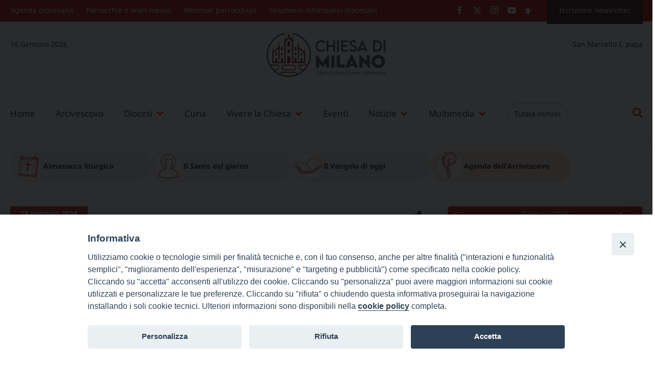

--- FILE ---
content_type: text/html; charset=UTF-8
request_url: https://www.chiesadimilano.it/giorno_liturgia_ore/almanacco/liturgia-delle-ore/anno-b-2023-2024-liturgia-delle-ore/cattedra-di-s-pietro-apostolo-6-2739839.html
body_size: 48841
content:
<!doctype html>
<html lang="it-IT">
    <head>
        <meta charset="UTF-8">
        <meta name="description" content="Il portale della Diocesi Ambrosiana" />
        <meta name="viewport" content="width=device-width, initial-scale=1, shrink-to-fit">
        <link rel="profile" href="https://gmpg.org/xfn/11">
<style>iframe[data-ianduclass='iandu-iframe']{display: none;}</style><title>CATTEDRA DI S. PIETRO, APOSTOLO &#8211; Chiesa di Milano</title>
    <style type="text/css">
    @media (max-width: 780px) {
	.no-vis {
		display: block!important;
	}

	.Uffici-5 article.teaser .teaser-image {
		margin-bottom: 8px;
		display: block;
		height: auto!important;
	}

	#streaming-1 a {
		font-size: 16px;
		color: rgb(255,255,255);
		line-height: 2.3;
		transition: 1s;
		background-position: 140.5px 4.5px!important;
		background: url(/wp-content/uploads/2023/06/l-streaming.png);
		background-size: 7%!important;
		background-repeat: no-repeat;
		display: inline-block;
		width: 100%;
		padding-left: 13px;
	}

	#streaming-2 a {
		font-size: 16px;
		color: rgb(255,255,255);
		line-height: 2.3;
		transition: 1s;
		background-position: 140.5px 4.5px!important;
		background: url(/wp-content/uploads/2023/06/l-streaming.png);
		background-size: 7%!important;
		background-repeat: no-repeat;
		display: inline-block;
		width: 100%;
		padding-left: 13px;
	}
}

/* Titolo_1 */
.Titolo_1 .teaser-content .teaser-title {
	font-size: 30px!important;
	padding: 0!important;
	margin-top: 12px;
	margin-bottom: 4px!important;
}

.Titolo_1 .teaser-content .teaser-summary {
	font-size: 18.1px!important;
	padding: 0!important;
}

.Titolo_1 article.teaser .teaser-image {
	margin-bottom: 8px;
	display: block;
	overflow: hidden;
}

.Titolo_1 article.teaser .teaser-eyelet {
	position: absolute;
	top: 0;
	left: 0;
	background: rgba(194,36,30,0.85);
	border-radius: 0 0 10px 0;
	font-family: "Noto Sans";
	font-weight: 700;
	font-size: 14px;
	line-height: 22px;
	padding: 3px 20px;
	color: #ffffff!important;
}

/* Titolo_1 */
/* Titolo_2 */
.Titolo_2 .teaser-content .teaser-title {
	font-size: 23px!important;
	padding: 0!important;
	margin-top: 12px;
}

.Titolo_2 .teaser-content .teaser-summary {
	font-family: "Noto Sans";
	font-style: normal;
	font-weight: 400;
	font-size: 16px!important;
	line-height: 26px;
	color: #666666;
	padding: 0!important;
	margin-top: 8px;
}

.Titolo_2 article.teaser .teaser-image {
	margin-bottom: 8px;
	display: block;
	overflow: hidden;
}

.Titolo_2 article.teaser .teaser-eyelet {
	position: absolute;
	top: 0;
	left: 0;
	background: rgba(194,36,30,0.85);
	border-radius: 0 0 10px 0;
	font-family: "Noto Sans";
	font-weight: 700;
	font-size: 14px;
	line-height: 22px;
	padding: 3px 20px;
	color: #ffffff!important;
}

/* Titolo_2 */
/* Titolo_3 */
.Titolo_3 .teaser-content .teaser-title {
	font-size: 18px!important;
	padding: 0!important;
	margin-top: 12px;
}

.Titolo_3 .teaser-content .teaser-summary {
	font-family: "Noto Sans";
	font-style: normal;
	font-weight: 400;
	font-size: 16px!important;
	line-height: 26px;
	color: #666666;
	padding: 0!important;
	margin-top: 4px;
}

.Titolo_3 article.teaser .teaser-image {
	margin-bottom: 8px;
	display: block;
	overflow: hidden;
}

.Titolo_3 article.teaser .teaser-eyelet {
	position: absolute;
	top: 0;
	left: 0;
	background: rgba(194,36,30,0.85);
	border-radius: 0 0 10px 0;
	font-family: "Noto Sans";
	font-weight: 700;
	font-size: 14px;
	line-height: 22px;
	padding: 3px 20px;
	color: #ffffff!important;
}

/* Titolo_3 */
/* varie */
.anchor {
	display: block;
	position: relative;
	top: -170px;
	visibility: hidden;
}

/* varie */
/* Almanacco liturgico */
.no-vis {
	display: none;
}

/* Banner almanacco */
.Banner-almanacco .banner-title {
	font-family: 'PT Serif';
	font-size: 17.1px;
	padding-top: 13px;
}

.Banner-almanacco .teaser {
	width: 100%;
	text-align: center;
}

.Banner-almanacco .teaser+.teaser {
	margin-top: 0;
}

.Banner-almanacco .teaser .teaser-image {
	width: 158PX;
	height: 158PX;
	border-radius: 100%;
	border: 6.1px solid white;
	overflow: hidden;
	margin: auto;
}

/* Banner almanacco */
.Uffici-5 article.teaser .teaser-image {
	margin-bottom: 8px;
	display: block;
	height: 447px;
}

.PgFom-2 .teaser-content .teaser-summary {
	font-size: 14px;
	padding-left: 10px;
	padding-right: 10px;
	margin-top: 5.8px;
}

.PgFom-2 .teaser-image {
	display: block;
	height: 191px!important;
	overflow: hidden;
	margin-bottom: 1rem;
}

/* Almanacco liturgico */
/* .Box-3 playlist audio */
#rimando-audiogallery-1 {
	text-align: center;
	margin-top: 7px;
	font-size: 12px;
	padding: 5px;
	font-weight: bold;
	color: #c42b25;
	text-transform: uppercase;
	border-top: 1px solid rgb(217 217 217);
}

#rimando-audiogallery-1 a {
	display: block;
}

.Box-3 {
	overflow: hidden;
	overflow-x: hidden;
	overflow-y: auto;
	box-shadow: 0 0 20px rgba(0,0,0,0.1);
}

.Box-3 .teaser-title {
	text-decoration: none;
	color: rgb(224,110,43);
}

.Box-3 .teaser-eyelet {
	display: none;
}

.Box-3 .category-list li a {
	border-bottom: 0;
	display: block;
	text-align: left;
	font-size: 16px;
	color: #20201F;
	letter-spacing: .03em;
}

.Box-3 li {
	border: 0;
}

.Box-3 .teaser {
	background: transparent;
	padding: 8px;
	float: left;
	width: 100%;
	box-shadow: 0 0 20px rgba(0,0,0,0.1);
	margin-bottom: 8px;
}

.Box-3 .teaser-image {
	float: left;
	margin-right: 12px;
	border: 0;
	overflow: hidden;
	height: 100px;
	width: 170px;
}

.Box-3 .teaser-image img {
	object-fit: cover;
	width: 170px;
	height: 100%;
	width: auto;
	height: auto;
}

.Box-3 .teaser-summary {
	display: none;
}

.Box-3 .teaser .teaser-title {
	padding-top: 0;
}

/* .Box-3 playlist audio */
/* Radio Marconi */
/* streaming */
#streaming-1 {
	background: rgb(122 131 136);
	height: 36px;
	width: 100%;
	margin-left: 29px;
	border-radius: 4.1px;
}

.marconi-playlist .ai-wrap .ai-track-name {
	display: inline-block;
	padding: 0 10px;
	font-size: 16px;
	overflow: hidden;
	white-space: nowrap;
	text-overflow: ellipsis;
	line-height: normal;
	letter-spacing: .03em;
}

#streaming-1 a {
	font-size: 16px;
	color: rgb(255,255,255);
	line-height: 2.3;
	transition: 1s;
	background-position: 140.5px 7.5px!important;
	background: url(/wp-content/uploads/2023/06/l-streaming.png);
	background-size: 10.8%;
	background-repeat: no-repeat;
	display: inline-block;
	width: 100%;
	padding-left: 13px;
}

#streaming-2 {
	height: 36px;
	width: 100%;
	background: rgb(122 131 136);
	margin-left: 0;
	border-radius: 4.1px;
	margin-left: 1.5px;
}

#streaming-2 a {
	font-size: 16px;
	color: rgb(255,255,255);
	line-height: 2.3;
	transition: 1s;
	background-position: 140.5px 7.5px!important;
	background: url(/wp-content/uploads/2023/06/l-streaming.png);
	background-size: 10.8%;
	background-repeat: no-repeat;
	display: inline-block;
	width: 100%;
	padding-left: 13px;
}

.m-streaming {
	margin-left: 0;
	padding-bottom: 24px;
	width: 100%;
	padding-right: 29px;
}

#Radio1 {
	box-shadow: 0 0 40px rgba(0,0,0,0.1);
	background: #ffffff;
}

#Radio2 {
	box-shadow: 0 0 40px rgba(0,0,0,0.1);
}

/* streaming */
.marconi-playlist .ai-wrap .ai-audio-controls-progress {
	margin-bottom: 16px;
}

.marconi-playlist .ai-wrap .ai-audio-control:hover,.marconi-playlist .ai-wrap .ai-audio-control:focus {
	border: 0;
	background-color: rgb(33,124,188);
}

.marconi-playlist .logo-radio-marconi a {
	height: 76px;
	display: block;
	z-index: 1;
	width: 305px;
	position: absolute;
}

.marconi-playlist .ai-wrap .ai-btn {
	background-color: rgb(143,143,143);
	color: #ffffff;
	border-radius: 6px;
}

.marconi-playlist .ai-wrap .ai-volume-bar {
	background-color: rgb(215,210,210);
	border-right: 1px solid rgb(36,36,36);
}

.marconi-playlist .ai-wrap .ai-track {
	background-color: rgb(143,143,143);
	color: rgb(255,255,255);
}

.marconi-playlist .ai-wrap .ai-track-progress {
	position: absolute;
	top: 0;
	left: 0;
	height: 100%;
	pointer-events: none;
	background-color: rgb(110,188,33);
	-webkit-transition: width .28s ease;
	transition: width .28s ease;
}

.marconi-playlist .ai-wrap .ai-volume-bar.ai-volume-bar-active::before {
	background-color: rgb(33,124,188);
}

.marconi-playlist .ai-wrap .ai-scroll-wrap > div:last-child div {
	background-color: rgb(33,124,188)!important;
}

.marconi-playlist .ai-wrap .ai-audio-control {
	width: 50px;
	height: 50px;
	border-radius: 50%;
	display: inline-block;
	vertical-align: middle;
	color: #ffffff;
	background-color: rgb(33,124,188);
	opacity: 1;
	-webkit-transition: opacity 1.5s ease;
	transition: opacity 1.5s ease;
	padding: 0;
}

.marconi-playlist .ai-wrap .ai-track:hover,.marconi-playlist .ai-wrap .ai-track.ai-track-active {
	background-color: rgb(33,124,188);
	color: rgb(255,255,255);
}

.marconi-playlist .ai-wrap .ai-control-wrap-thumb img {
	margin: 0;
	box-shadow: none;
	border: 1px solid rgba(128,128,128,0.5);
	box-sizing: border-box;
	margin-top: -1px;
}

.marconi-playlist-7 .ai-wrap .ai-track {
	height: 37px;
}

.marconi-playlist .ai-wrap {
	background: transparent;
	color: rgb(34,34,34);
	padding: 30px 30px 0;
}

.marconi-playlist .ai-wrap .ai-track-no-thumb {
	display: block;
	height: 54px;
}

.marconi-playlist .ai-narrow .ai-control-wrap-thumb {
	width: 100%;
	margin: 0 0 12px;
}

.marconi-playlist .ai-wrap .ai-tracklist-open {
	margin-top: 12px;
}

/* Radio Marconi */
/*stampa articoli*/
@media print {
	.wrapper-sticky,.suggested-posts,.site-header,.site-footer,#cd-primary-nav,#tipu_wrapper,.site-menu-top {
		display: none!important;
	}

	.grid-col-9 {
		width: 100%!important;
		float: none!important;
	}
}

/*stampa articoli*/    </style><meta name='robots' content='max-image-preview:large, index, nofollow' />
<link rel='dns-prefetch' href='//static.addtoany.com' />
<link rel='dns-prefetch' href='//maxcdn.bootstrapcdn.com' />
<link rel='dns-prefetch' href='//use.fontawesome.com' />
<link rel='dns-prefetch' href='//s.w.org' />
<link rel="alternate" type="application/rss+xml" title="Chiesa di Milano &raquo; Feed" href="https://www.chiesadimilano.it/feed" />
<link rel="alternate" type="application/rss+xml" title="Chiesa di Milano &raquo; Feed dei commenti" href="https://www.chiesadimilano.it/comments/feed" />
		<script>
			window._wpemojiSettings = {"baseUrl":"https:\/\/s.w.org\/images\/core\/emoji\/13.1.0\/72x72\/","ext":".png","svgUrl":"https:\/\/s.w.org\/images\/core\/emoji\/13.1.0\/svg\/","svgExt":".svg","source":{"concatemoji":"https:\/\/www.chiesadimilano.it\/wp-includes\/js\/wp-emoji-release.min.js?ver=5.8.9"}};
			!function(e,a,t){var n,r,o,i=a.createElement("canvas"),p=i.getContext&&i.getContext("2d");function s(e,t){var a=String.fromCharCode;p.clearRect(0,0,i.width,i.height),p.fillText(a.apply(this,e),0,0);e=i.toDataURL();return p.clearRect(0,0,i.width,i.height),p.fillText(a.apply(this,t),0,0),e===i.toDataURL()}function c(e){var t=a.createElement("script");t.src=e,t.defer=t.type="text/javascript",a.getElementsByTagName("head")[0].appendChild(t)}for(o=Array("flag","emoji"),t.supports={everything:!0,everythingExceptFlag:!0},r=0;r<o.length;r++)t.supports[o[r]]=function(e){if(!p||!p.fillText)return!1;switch(p.textBaseline="top",p.font="600 32px Arial",e){case"flag":return s([127987,65039,8205,9895,65039],[127987,65039,8203,9895,65039])?!1:!s([55356,56826,55356,56819],[55356,56826,8203,55356,56819])&&!s([55356,57332,56128,56423,56128,56418,56128,56421,56128,56430,56128,56423,56128,56447],[55356,57332,8203,56128,56423,8203,56128,56418,8203,56128,56421,8203,56128,56430,8203,56128,56423,8203,56128,56447]);case"emoji":return!s([10084,65039,8205,55357,56613],[10084,65039,8203,55357,56613])}return!1}(o[r]),t.supports.everything=t.supports.everything&&t.supports[o[r]],"flag"!==o[r]&&(t.supports.everythingExceptFlag=t.supports.everythingExceptFlag&&t.supports[o[r]]);t.supports.everythingExceptFlag=t.supports.everythingExceptFlag&&!t.supports.flag,t.DOMReady=!1,t.readyCallback=function(){t.DOMReady=!0},t.supports.everything||(n=function(){t.readyCallback()},a.addEventListener?(a.addEventListener("DOMContentLoaded",n,!1),e.addEventListener("load",n,!1)):(e.attachEvent("onload",n),a.attachEvent("onreadystatechange",function(){"complete"===a.readyState&&t.readyCallback()})),(n=t.source||{}).concatemoji?c(n.concatemoji):n.wpemoji&&n.twemoji&&(c(n.twemoji),c(n.wpemoji)))}(window,document,window._wpemojiSettings);
		</script>
		<style>
img.wp-smiley,
img.emoji {
	display: inline !important;
	border: none !important;
	box-shadow: none !important;
	height: 1em !important;
	width: 1em !important;
	margin: 0 .07em !important;
	vertical-align: -0.1em !important;
	background: none !important;
	padding: 0 !important;
}
</style>
			<style type="text/css">
			#wpadminbar #wp-admin-bar-my-networks > .ab-item:first-child:before {
				content: "\f325";
				top: 3px;
			}
		</style>
		<link rel='stylesheet' id='cattopage_wud_site_style-css'  href='https://www.chiesadimilano.it/wp-content/plugins/category-to-pages-wud/css/category-to-pages-wud.css?ver=1.0.1' media='all' />
<link rel='stylesheet' id='wp_bannerize_pro_slugwp-bannerize-admin-barmincss-css'  href='https://www.chiesadimilano.it/wp-content/plugins/wp-bannerize-pro/public/css/wp-bannerize-admin-bar.min.css?ver=1.6.9' media='all' />
<link rel='stylesheet' id='wp_bannerize_pro_slugwp-bannerizemincss-css'  href='https://www.chiesadimilano.it/wp-content/plugins/wp-bannerize-pro/public/css/wp-bannerize.min.css?ver=1.6.9' media='all' />
<link rel='stylesheet' id='iandu-cookieconsent-css'  href='https://www.chiesadimilano.it/wp-content/plugins/iandu-cookieconsent/public/css/iandu-cookieconsent-public.css?ver=1.4.0' media='all' />
<link rel='stylesheet' id='sow-accordion-default-6936853bb8af-css'  href='https://www.chiesadimilano.it/wp-content/uploads/sites/83/siteorigin-widgets/sow-accordion-default-6936853bb8af.css?ver=5.8.9' media='all' />
<link rel='stylesheet' id='sow-button-base-css'  href='https://www.chiesadimilano.it/wp-content/plugins/so-widgets-bundle/widgets/button/css/style.css?ver=1.46.7' media='all' />
<link rel='stylesheet' id='sow-button-flat-b23333d37268-css'  href='https://www.chiesadimilano.it/wp-content/uploads/sites/83/siteorigin-widgets/sow-button-flat-b23333d37268.css?ver=5.8.9' media='all' />
<link rel='stylesheet' id='sow-button-flat-b815ba0078bc-css'  href='https://www.chiesadimilano.it/wp-content/uploads/sites/83/siteorigin-widgets/sow-button-flat-b815ba0078bc.css?ver=5.8.9' media='all' />
<link rel='stylesheet' id='archives-cal-calendrier-css'  href='https://www.chiesadimilano.it/wp-content/plugins/archives-calendar-widget/themes/calendrier.css?ver=1.0.12' media='all' />
<link rel='stylesheet' id='cdm-audiogallery-css'  href='https://www.chiesadimilano.it/wp-content/plugins/cdm-audiogallery/public/css/cdm-audiogallery-public.css?ver=1.0.0' media='all' />
<link rel='stylesheet' id='cdm-fotogallery-css'  href='https://www.chiesadimilano.it/wp-content/plugins/cdm-fotogallery/public/assets/dist/css/cdm-fotogallery-public.css?ver=1.6.8' media='all' />
<link rel='stylesheet' id='swiper-css-css'  href='https://www.chiesadimilano.it/wp-content/plugins/cdm-fotogallery/public/assets/dist/css/swiper-bundle.min.css?ver=7.4.1' media='all' />
<link rel='stylesheet' id='cdm-videogallery-css'  href='https://www.chiesadimilano.it/wp-content/plugins/cdm-videogallery/public/css/cdm-videogallery-public.css?ver=1.0.2' media='all' />
<link rel='stylesheet' id='events-manager-css'  href='https://www.chiesadimilano.it/wp-content/plugins/events-manager/includes/css/events-manager.min.css?ver=6.3' media='all' />
<link rel='stylesheet' id='responsive-lightbox-fancybox-css'  href='https://www.chiesadimilano.it/wp-content/plugins/responsive-lightbox/assets/fancybox/jquery.fancybox.min.css?ver=2.4.4' media='all' />
<link rel='stylesheet' id='wd-noah-plugin-style-css-css'  href='https://www.chiesadimilano.it/wp-content/plugins/seed-noah-plugin/assets/css/wd-noah-plugin-style.css?ver=5.8.9' media='all' />
<link rel='stylesheet' id='daterangepicker-css-css'  href='https://www.chiesadimilano.it/wp-content/plugins/seed-noah-plugin/assets/css/daterangepicker.css?ver=5.8.9' media='all' />
<link rel='stylesheet' id='tz-load-font-awesome-css'  href='https://maxcdn.bootstrapcdn.com/font-awesome/4.7.0/css/font-awesome.min.css?ver=5.8.9' media='all' />
<link rel='stylesheet' id='wp-agenda-diocesana-css'  href='https://www.chiesadimilano.it/wp-content/plugins/wp-agenda-diocesana/public/css/wp-agenda-diocesana.css?ver=1.0.51' media='all' />
<link rel='stylesheet' id='wpos-slick-style-css'  href='https://www.chiesadimilano.it/wp-content/plugins/wp-slick-slider-and-image-carousel/assets/css/slick.css?ver=3.7.8' media='all' />
<link rel='stylesheet' id='wpsisac-public-style-css'  href='https://www.chiesadimilano.it/wp-content/plugins/wp-slick-slider-and-image-carousel/assets/css/wpsisac-public.css?ver=3.7.8' media='all' />
<link rel='stylesheet' id='megamenu-css'  href='https://www.chiesadimilano.it/wp-content/uploads/sites/83/maxmegamenu/style.css?ver=d5b76e' media='all' />
<link rel='stylesheet' id='dashicons-css'  href='https://www.chiesadimilano.it/wp-includes/css/dashicons.min.css?ver=5.8.9' media='all' />
<link rel='stylesheet' id='audioigniter-css'  href='https://www.chiesadimilano.it/wp-content/plugins/audioigniter/player/build/style.css?ver=1.9.0' media='all' />
<link rel='stylesheet' id='cdm_frontend_css-css'  href='https://www.chiesadimilano.it/wp-content/themes/bso-theme-child-chiesadimilano/src/css/style.css?ver=1.2.30' media='all' />
<link rel='stylesheet' id='cdm_frontend_css_static-css'  href='https://www.chiesadimilano.it/wp-content/themes/bso-theme-child-chiesadimilano/src/css/static.css?ver=1.2.30' media='all' />
<link rel='stylesheet' id='select2-css-css'  href='https://www.chiesadimilano.it/wp-content/themes/bso-theme-child-chiesadimilano/src/css/select2.min.css?ver=4.1.0' media='all' />
<link rel='stylesheet' id='bso-theme-style-css'  href='https://www.chiesadimilano.it/wp-content/themes/bso-theme-child-chiesadimilano/style.css?ver=1.0.34' media='all' />
<link rel='stylesheet' id='bso-theme-style-bootstrap-5.1.3-css'  href='https://www.chiesadimilano.it/wp-content/themes/bso-theme/frontend-framework/bootstrap/5.1.3/css/bootstrap.min.css?ver=1.0.34' media='all' />
<link rel='stylesheet' id='tablepress-default-css'  href='https://www.chiesadimilano.it/wp-content/plugins/tablepress/css/build/default.css?ver=2.0.4' media='all' />
<link rel='stylesheet' id='font-awesome-official-css'  href='https://use.fontawesome.com/releases/v6.3.0/css/all.css' media='all' integrity="sha384-nYX0jQk7JxCp1jdj3j2QdJbEJaTvTlhexnpMjwIkYQLdk9ZE3/g8CBw87XP2N0pR" crossorigin="anonymous" />
<link rel='stylesheet' id='addtoany-css'  href='https://www.chiesadimilano.it/wp-content/plugins/add-to-any/addtoany.min.css?ver=1.16' media='all' />
<link rel='stylesheet' id='pt-tabs-style-css'  href='https://www.chiesadimilano.it/wp-content/plugins/tabs-widget-for-page-builder/assets/css/style.min.css?ver=1.2.1' media='all' />
<link rel='stylesheet' id='font-awesome-official-v4shim-css'  href='https://use.fontawesome.com/releases/v6.3.0/css/v4-shims.css' media='all' integrity="sha384-SQz6YOYE9rzJdPMcxCxNEmEuaYeT0ayZY/ZxArYWtTnvBwcfHI6rCwtgsOonZ+08" crossorigin="anonymous" />
<script src='https://www.chiesadimilano.it/wp-includes/js/jquery/jquery.min.js?ver=3.6.0' id='jquery-core-js'></script>
<script src='https://www.chiesadimilano.it/wp-includes/js/jquery/jquery-migrate.min.js?ver=3.3.2' id='jquery-migrate-js'></script>
<script id='sow-accordion-js-extra'>
var sowAccordion = {"scrollto_after_change":"1","scrollto_offset":"80"};
</script>
<script src='https://www.chiesadimilano.it/wp-content/plugins/so-widgets-bundle/widgets/accordion/js/accordion.min.js?ver=1.46.7' id='sow-accordion-js'></script>
<script id='addtoany-core-js-before'>
window.a2a_config=window.a2a_config||{};a2a_config.callbacks=[];a2a_config.overlays=[];a2a_config.templates={};a2a_localize = {
	Share: "Share",
	Save: "Save",
	Subscribe: "Subscribe",
	Email: "Email",
	Bookmark: "Bookmark",
	ShowAll: "Show all",
	ShowLess: "Show less",
	FindServices: "Find service(s)",
	FindAnyServiceToAddTo: "Instantly find any service to add to",
	PoweredBy: "Powered by",
	ShareViaEmail: "Share via email",
	SubscribeViaEmail: "Subscribe via email",
	BookmarkInYourBrowser: "Bookmark in your browser",
	BookmarkInstructions: "Press Ctrl+D or \u2318+D to bookmark this page",
	AddToYourFavorites: "Add to your favorites",
	SendFromWebOrProgram: "Send from any email address or email program",
	EmailProgram: "Email program",
	More: "More&#8230;",
	ThanksForSharing: "Thanks for sharing!",
	ThanksForFollowing: "Thanks for following!"
};

a2a_config.icon_color="#898989,#ffffff";
a2a_config.onclick=1;
</script>
<script async src='https://static.addtoany.com/menu/page.js' id='addtoany-core-js'></script>
<script async src='https://www.chiesadimilano.it/wp-content/plugins/add-to-any/addtoany.min.js?ver=1.1' id='addtoany-jquery-js'></script>
<script src='https://www.chiesadimilano.it/wp-content/plugins/archives-calendar-widget/admin/js/jquery.arcw-init.js?ver=1.0.12' id='jquery-arcw-js'></script>
<script src='https://www.chiesadimilano.it/wp-content/plugins/cdm-audiogallery/public/js/cdm-audiogallery-public.js?ver=1.0.0' id='cdm-audiogallery-js'></script>
<script src='https://www.chiesadimilano.it/wp-content/plugins/cdm-fotogallery/public/assets/dist/js/cdm-fotogallery-swiper.js?ver=7.4.1' id='swiper-js-js'></script>
<script src='https://www.chiesadimilano.it/wp-content/plugins/cdm-fotogallery/public/assets/dist/js/cdm-fotogallery-public.js?ver=1.6.8' id='cdm-fotogallery-js'></script>
<script src='https://www.chiesadimilano.it/wp-content/plugins/cdm-videogallery/public/js/cdm-videogallery-public.js?ver=1.0.2' id='cdm-videogallery-js'></script>
<script src='https://www.chiesadimilano.it/wp-includes/js/jquery/ui/core.min.js?ver=1.12.1' id='jquery-ui-core-js'></script>
<script src='https://www.chiesadimilano.it/wp-includes/js/jquery/ui/mouse.min.js?ver=1.12.1' id='jquery-ui-mouse-js'></script>
<script src='https://www.chiesadimilano.it/wp-includes/js/jquery/ui/sortable.min.js?ver=1.12.1' id='jquery-ui-sortable-js'></script>
<script src='https://www.chiesadimilano.it/wp-includes/js/jquery/ui/datepicker.min.js?ver=1.12.1' id='jquery-ui-datepicker-js'></script>
<script id='jquery-ui-datepicker-js-after'>
jQuery(document).ready(function(jQuery){jQuery.datepicker.setDefaults({"closeText":"Chiudi","currentText":"Oggi","monthNames":["Gennaio","Febbraio","Marzo","Aprile","Maggio","Giugno","Luglio","Agosto","Settembre","Ottobre","Novembre","Dicembre"],"monthNamesShort":["Gen","Feb","Mar","Apr","Mag","Giu","Lug","Ago","Set","Ott","Nov","Dic"],"nextText":"Prossimo","prevText":"Precedente","dayNames":["domenica","luned\u00ec","marted\u00ec","mercoled\u00ec","gioved\u00ec","venerd\u00ec","sabato"],"dayNamesShort":["Dom","Lun","Mar","Mer","Gio","Ven","Sab"],"dayNamesMin":["D","L","M","M","G","V","S"],"dateFormat":"d MM yy","firstDay":1,"isRTL":false});});
</script>
<script src='https://www.chiesadimilano.it/wp-includes/js/jquery/ui/resizable.min.js?ver=1.12.1' id='jquery-ui-resizable-js'></script>
<script src='https://www.chiesadimilano.it/wp-includes/js/jquery/ui/draggable.min.js?ver=1.12.1' id='jquery-ui-draggable-js'></script>
<script src='https://www.chiesadimilano.it/wp-includes/js/jquery/ui/controlgroup.min.js?ver=1.12.1' id='jquery-ui-controlgroup-js'></script>
<script src='https://www.chiesadimilano.it/wp-includes/js/jquery/ui/checkboxradio.min.js?ver=1.12.1' id='jquery-ui-checkboxradio-js'></script>
<script src='https://www.chiesadimilano.it/wp-includes/js/jquery/ui/button.min.js?ver=1.12.1' id='jquery-ui-button-js'></script>
<script src='https://www.chiesadimilano.it/wp-includes/js/jquery/ui/dialog.min.js?ver=1.12.1' id='jquery-ui-dialog-js'></script>
<script id='events-manager-js-extra'>
var EM = {"ajaxurl":"https:\/\/www.chiesadimilano.it\/wp-admin\/admin-ajax.php","locationajaxurl":"https:\/\/www.chiesadimilano.it\/wp-admin\/admin-ajax.php?action=locations_search","firstDay":"1","locale":"it","dateFormat":"yy-mm-dd","ui_css":"https:\/\/www.chiesadimilano.it\/wp-content\/plugins\/events-manager\/includes\/css\/jquery-ui\/build.min.css","show24hours":"1","is_ssl":"1","autocomplete_limit":"10","calendar":{"breakpoints":{"small":560,"medium":908,"large":false}},"datepicker":{"format":"Y-m-d","locale":"it"},"search":{"breakpoints":{"small":650,"medium":850,"full":false}},"txt_search":"Inserisci un termine di ricerca","txt_searching":"Searching...","txt_loading":"Loading..."};
</script>
<script src='https://www.chiesadimilano.it/wp-content/plugins/events-manager/includes/js/events-manager.js?ver=6.3' id='events-manager-js'></script>
<script src='https://www.chiesadimilano.it/wp-content/plugins/events-manager/includes/external/flatpickr/l10n/it.min.js?ver=6.3' id='em-flatpickr-localization-js'></script>
<script src='https://www.chiesadimilano.it/wp-content/plugins/responsive-lightbox/assets/fancybox/jquery.fancybox.min.js?ver=2.4.4' id='responsive-lightbox-fancybox-js'></script>
<script src='https://www.chiesadimilano.it/wp-includes/js/underscore.min.js?ver=1.13.1' id='underscore-js'></script>
<script src='https://www.chiesadimilano.it/wp-content/plugins/responsive-lightbox/assets/infinitescroll/infinite-scroll.pkgd.min.js?ver=5.8.9' id='responsive-lightbox-infinite-scroll-js'></script>
<script id='responsive-lightbox-js-extra'>
var rlArgs = {"script":"fancybox","selector":"gallery","customEvents":"","activeGalleries":"1","modal":"0","showOverlay":"1","showCloseButton":"1","enableEscapeButton":"1","hideOnOverlayClick":"1","hideOnContentClick":"0","cyclic":"0","showNavArrows":"1","autoScale":"1","scrolling":"yes","centerOnScroll":"1","opacity":"1","overlayOpacity":"70","overlayColor":"#666","titleShow":"1","titlePosition":"outside","transitions":"fade","easings":"swing","speeds":"300","changeSpeed":"300","changeFade":"100","padding":"5","margin":"5","videoWidth":"1080","videoHeight":"720","woocommerce_gallery":"0","ajaxurl":"https:\/\/www.chiesadimilano.it\/wp-admin\/admin-ajax.php","nonce":"a427988523","preview":"false","postId":"2739839","scriptExtension":""};
</script>
<script src='https://www.chiesadimilano.it/wp-content/plugins/responsive-lightbox/js/front.js?ver=2.4.4' id='responsive-lightbox-js'></script>
<script src='https://www.chiesadimilano.it/wp-content/plugins/seed-noah-plugin/assets/js/moment.min.js?ver=5.8.9' id='moment-js-js'></script>
<script src='https://www.chiesadimilano.it/wp-content/plugins/seed-noah-plugin/assets/js/daterangepicker.js?ver=5.8.9' id='daterangepicker-js-js'></script>
<script src='https://www.chiesadimilano.it/wp-content/plugins/wp-agenda-diocesana/public/js/calendar-libraries.js?ver=1.0.51' id='calendar-libraries-js'></script>
<script id='wp-agenda-diocesana-js-extra'>
var vars = {"ajax_url":"https:\/\/www.chiesadimilano.it\/wp-admin\/admin-ajax.php","plugin_url":"https:\/\/www.chiesadimilano.it\/wp-content\/plugins\/wp-agenda-diocesana\/","version":"1.0.51","wpad_api_url":"https:\/\/agendadiocesana.webdiocesi.it\/api\/diocese","wpad_id_diocesi":"1","wpad_dbgmd":""};
</script>
<script src='https://www.chiesadimilano.it/wp-content/plugins/wp-agenda-diocesana/public/js/wp-agenda-diocesana-public.js?ver=1.0.51' id='wp-agenda-diocesana-js'></script>
<script src='https://www.chiesadimilano.it/wp-content/themes/bso-theme-child-chiesadimilano/src/js/select2.min.js?ver=4.1.0' id='select2-js-js'></script>
<script id='cdm-js-js-extra'>
var cdm_vars = {"ajax_url":"https:\/\/www.chiesadimilano.it\/wp-admin\/admin-ajax.php","version_num":"1.2.30"};
</script>
<script src='https://www.chiesadimilano.it/wp-content/themes/bso-theme-child-chiesadimilano/src/js/cdm.js?ver=1.2.30' id='cdm-js-js'></script>
<script src='https://www.chiesadimilano.it/wp-content/plugins/tabs-widget-for-page-builder/assets/js/main.min.js?ver=1.2.1' id='pt-tabs-main-js-js'></script>
<link rel="https://api.w.org/" href="https://www.chiesadimilano.it/wp-json/" /><link rel="EditURI" type="application/rsd+xml" title="RSD" href="https://www.chiesadimilano.it/xmlrpc.php?rsd" />
<link rel="wlwmanifest" type="application/wlwmanifest+xml" href="https://www.chiesadimilano.it/wp-includes/wlwmanifest.xml" /> 
<meta name="generator" content="WordPress 5.8.9" />
<link rel="canonical" href="https://www.chiesadimilano.it/giorno_liturgia_ore/almanacco/liturgia-delle-ore/anno-b-2023-2024-liturgia-delle-ore/cattedra-di-s-pietro-apostolo-6-2739839.html" />
<link rel='shortlink' href='https://www.chiesadimilano.it/?p=2739839' />
<link rel="alternate" type="application/json+oembed" href="https://www.chiesadimilano.it/wp-json/oembed/1.0/embed?url=https%3A%2F%2Fwww.chiesadimilano.it%2Fgiorno_liturgia_ore%2Falmanacco%2Fliturgia-delle-ore%2Fanno-b-2023-2024-liturgia-delle-ore%2Fcattedra-di-s-pietro-apostolo-6-2739839.html" />
<link rel="alternate" type="text/xml+oembed" href="https://www.chiesadimilano.it/wp-json/oembed/1.0/embed?url=https%3A%2F%2Fwww.chiesadimilano.it%2Fgiorno_liturgia_ore%2Falmanacco%2Fliturgia-delle-ore%2Fanno-b-2023-2024-liturgia-delle-ore%2Fcattedra-di-s-pietro-apostolo-6-2739839.html&#038;format=xml" />
<style>.stt-icon {height: 50px;width: 50px;line-height: 50px;text-align: center;cursor: pointer;background-color: !important;border-radius: px;color: #dd3333!important;}.stt-icon:hover {background-color: !important;color: !important;}#tipu_wrapper {right: 0%;}#tipu_wrapper { margin: 10px; max-width: 180px; max-height: 175px; position: fixed; bottom: 0%; z-index: 99999; display: block; } #stt_container { display: none; } #smoothup { display: none; }</style><meta name="google-site-verification" content="0PdgAcuhcrdh7UcKR-S65DOjusIpX_RpuH3050x0OjM" />
<!-- Google Tag Manager -->
<script>(function(w,d,s,l,i){w[l]=w[l]||[];w[l].push({'gtm.start':
new Date().getTime(),event:'gtm.js'});var f=d.getElementsByTagName(s)[0],
j=d.createElement(s),dl=l!='dataLayer'?'&l='+l:'';j.async=true;j.src=
'https://www.googletagmanager.com/gtm.js?id='+i+dl;f.parentNode.insertBefore(j,f);
})(window,document,'script','dataLayer','GTM-P9RCT5W');</script>
<!-- End Google Tag Manager -->

<script type="text/javascript">
jQuery(function(){
	//if(jQuery('.gallery').lenght > 0){
		jQuery('.gallery').slick({
        arrows: false,
        dots: true,
        slidesToShow: 2,
        slidesToScroll: 1,
        infinite: false,
        autoplay: false,
        responsive: [
            {
                breakpoint: 1024,
                settings: {
                    slidesToShow: 2,
                    slidesToScroll: 1
                }
            },
            {
                breakpoint: 600,
                settings: {
                    slidesToShow: 1,
                    slidesToScroll: 1
                }
            },
            {
                breakpoint: 480,
                settings: {
                    slidesToShow: 1,
                    slidesToScroll: 1
                }
            }
        ]
    	});
	//}
   // if(jQuery('.books-slider-list').lenght > 0){
		jQuery('.books-slider-list').slick({
			arrows: true,
			dots: false,
			slidesToShow: 4,
			slidesToScroll: 1,
			infinite: false,
			autoplay: false
    	});
	//}

});
</script>

<script type="text/javascript">
jQuery(function(){
	 
	    //if(jQuery('#slider-for').lenght > 0){
			jQuery('#slider-for').slick({
				slidesToShow: 1,
				slidesToScroll: 1,
				arrows: false,
				fade: true,
				asNavFor: '#slider-nav'
			});	
		//}
	
	 //   if(jQuery('#slider-nav').lenght > 0){
			jQuery('#slider-nav').slick({
				slidesToShow: 3,
				slidesToScroll: 1,
				asNavFor: '#slider-for',
				dots: false,
				arrows: true,
				vertical: true,
				centerMode: false,
				focusOnSelect: true,
                                responsive: [
                                      {
                          breakpoint: 1024,
                                     settings: {
                                     slidesToShow: 3,
                                     slidesToScroll: 1
                                                   }
                                },
                               {
                         breakpoint: 600,
                                 settings: {
                                 slidesToShow: 3,
                                 slidesToScroll: 1
                                             }
                             },
                              {
                          breakpoint: 480,
                             settings: {
                             slidesToShow: 3,
                             slidesToScroll: 1
                                            }
                               }
                          // You can unslick at a given breakpoint now by adding:
                          // settings: "unslick"
                           // instead of a settings object
                          ]
  	   	})
		//}
			
			
			
});
</script>


<script>
  window.ajaxurl =
    "https://www.chiesadimilano.it/wp-admin/admin-ajax.php"
  window.WPBannerize = {
    "General": {
        "impressions_enabled": "0",
        "clicks_enabled": "0"
    },
    "Layout": {
        "top": 0,
        "right": 0,
        "bottom": 0,
        "left": 0
    }
} ;
</script>
        <style type="text/css">
                </style>
        <link rel="icon" href="https://www.chiesadimilano.it/wp-content/uploads/sites/83/2023/03/apple-touch-icon.png" sizes="32x32" />
<link rel="icon" href="https://www.chiesadimilano.it/wp-content/uploads/sites/83/2023/03/apple-touch-icon.png" sizes="192x192" />
<link rel="apple-touch-icon" href="https://www.chiesadimilano.it/wp-content/uploads/sites/83/2023/03/apple-touch-icon.png" />
<meta name="msapplication-TileImage" content="https://www.chiesadimilano.it/wp-content/uploads/sites/83/2023/03/apple-touch-icon.png" />
		<style id="wp-custom-css">
			.teaser-special.Banner_v-2.panel-cell-style.panel-cell-style-for-w60e5ac2305d34-0-0 .widget_teaser:not(.panel-first-child) article.teaser img{
width:30px;
min-width:30px;

}

.teaser-special.Banner_v-2.panel-cell-style.panel-cell-style-for-w60e5ac2305d34-0-0 .widget_teaser:not(.panel-first-child) article.teaser {
    display: flex
;
    align-items: flex-start;
}

a, button {
  
    -webkit-touch-callout: initial!important;
    -webkit-user-select: initial!important;
    -khtml-user-select: initial!important;
    -moz-user-select: initial!important;
    -ms-user-select: initial!important;
    user-select: initial!important;
}


main#primary article .teasercategory-list-container {
    
    max-height: initial;
}
main#primary article .teasercategory-list-container img {
	aspect-ratio: 16/9;
}
main#primary article iframe[title="YouTube video player"], iframe.ytplayer {
	    width: 100%;
    aspect-ratio: 16 / 9;
    height: initial;
}

#mi7row .teaser .teaser-image img {
    aspect-ratio: auto;
}
 
.Rubrica-4 .category-list li:nth-child(1) a.teaser-image {
    max-height: 400px;
    /* border: 4px solid red; */
}

.container-solr-resultset .wrap-collabsible {
	position: initial!important;
}

@media (max-width: 999px) {

.milano-sette.single-format-standard .riga_attachment ul.bso-attachments {
    display: inline-block;
}
}


#eye-duomo h1.teaser-title a {
Font-size:22px;
}


#sidebar-dx .menu-right-menu-container .navbar .navbar-nav .menu-item a {
    line-height: 1.5rem;
}


#sidebar-dx a.menu-link.dropdown-item {
    font-weight: 100;
    line-height: 1.5rem;
    position:relative;
    padding-left:30px;
    padding-right:0px;
}

#sidebar-dx a.menu-link.dropdown-item::before {
    content: "";
    position: absolute;
    border-radius: 100%;
    width: 10px;
    height: 10px;
    left: 5px;
    top: 10px;
    border: 1px solid #cb4540;
    background: #cb4540;
}

body.archive.category-news h1.page-title span { 
	text-transform:none;

}
#pg-2500108-1 {
	margin-bottom:30px!important;
	min-height:107px;
}

#masthead #mega-menu-item-2842967 {display:none!important;} 


.horizontal-block .occhiello:not(.has-image) {
  display: none;
}

.horizontal-block .overtitle-occhiello.has-image {
  display: inline-block !important;
  background: rgba(194, 36, 30, 0.85);
  border-radius: 0px 10px 0px 0px !important;
  font-family: "Noto Sans";
  font-weight: 700;
  font-size: 14px;
  line-height: 22px;
  padding: 3px 20px;
  color: #ffffff;
}
.teaser-eyelet:empty {
  display: none;
}

		</style>
		<style type="text/css">/** Mega Menu CSS: fs **/</style>
                     

    <script type="text/javascript">
        var counter_item=0;
        function bannerize_carousel() {
                var list = jQuery('.wp_bannerize_category_wp-bannerize-top');
                list.hide();
                jQuery(list[counter_item]).show();
                counter_item+=1;
                if(counter_item===list.length)
                {
                    counter_item=0;
                }
                //console.log("Counter:" + counter_item + " List Len:" + list.length);
        }
        function iPadResize()
        {
            if (screen.width > 480 && screen.width < 1020) {
                var mvp = document.getElementById('mvp');
                //mvp.setAttribute('content','width=1020');
                mvp.setAttribute('content','width=device-width, initial-scale=0.60,user-scalable=no,target-densityDpi=device-dpi');
            }
            bannerize_carousel();
            setInterval(bannerize_carousel, 20000);
        }
        document.addEventListener("DOMContentLoaded", iPadResize);


        function updateDiv()
        {
            var pagename='https://www.chiesadimilano.it';
            console.log('aggiornamento '+ pagename);
            jQuery( "#sidebar-dirette" ).load(pagename + " #sidebar-dirette" );
        }
        setInterval(updateDiv, 45000);
    </script>
    <style>
        .wp_bannerize_category_wp-bannerize-top {
            display:none;
        }
    </style>
    </head>

    <body class="giorno_liturgia_ore-template-default single single-giorno_liturgia_ore postid-2739839 wp-custom-logo mega-menu-max-mega-menu-2 mega-menu-max-mega-menu-3 mega-menu-max-mega-menu-1 category-anno-b-2023-2024-liturgia-delle-ore anno-b-2023-2024-liturgia-delle-ore bso-img-none" data-blog_id="83">
<!-- Google Tag Manager (noscript) -->
<noscript><iframe src="https://www.googletagmanager.com/ns.html?id=GTM-P9RCT5W"
height="0" width="0" style="display:none;visibility:hidden"></iframe></noscript>
<!-- End Google Tag Manager (noscript) -->
        <a class="skip-link screen-reader-text" href="#primary">Skip to content</a>
        <header id="masthead" class="site-header container-fluid">
            <div class="row">
                <div class="col">
<div id="pl-2500009"  class="panel-layout" ><div id="pg-2500009-0"  class="panel-grid panel-has-style" ><div class="container d-none d-md-block panel-row-style panel-row-style-for-2500009-0" id="topbar" ><div id="pgc-2500009-0-0"  class="panel-grid-cell" ><div id="panel-2500009-0-0-0" class="so-panel widget widget_maxmegamenu panel-first-child" data-index="0" ><div id="mega-menu-wrap-max_mega_menu_1" class="mega-menu-wrap"><div class="mega-menu-toggle"><div class="mega-toggle-blocks-left"></div><div class="mega-toggle-blocks-center"></div><div class="mega-toggle-blocks-right"><div class='mega-toggle-block mega-menu-toggle-animated-block mega-toggle-block-0' id='mega-toggle-block-0'><button aria-label="Toggle Menu" class="mega-toggle-animated mega-toggle-animated-slider" type="button" aria-expanded="false">
                  <span class="mega-toggle-animated-box">
                    <span class="mega-toggle-animated-inner"></span>
                  </span>
                </button></div></div></div><ul id="mega-menu-max_mega_menu_1" class="mega-menu max-mega-menu mega-menu-horizontal mega-no-js" data-event="click" data-effect="fade" data-effect-speed="200" data-effect-mobile="slide" data-effect-speed-mobile="200" data-mobile-force-width="false" data-second-click="close" data-document-click="collapse" data-vertical-behaviour="standard" data-breakpoint="890" data-unbind="true" data-mobile-state="collapse_all" data-hover-intent-timeout="300" data-hover-intent-interval="100"><li class='mega-d-none mega-d-lg-block mega-menu-item mega-menu-item-type-custom mega-menu-item-object-custom mega-align-bottom-left mega-menu-flyout mega-hide-on-mobile mega-menu-item-2500247' id='mega-menu-item-2500247'><a class="mega-menu-link" href="https://www.chiesadimilano.it/agenda-diocesana" tabindex="0">Agenda diocesana</a></li><li class='mega-d-none mega-d-lg-block mega-menu-item mega-menu-item-type-custom mega-menu-item-object-custom mega-align-bottom-left mega-menu-flyout mega-hide-on-mobile mega-menu-item-2500248' id='mega-menu-item-2500248'><a target="_blank" class="mega-menu-link" href="https://www.orarimesse.it/milano" tabindex="0">Parrocchie e orari messe</a></li><li class='mega-menu-item mega-menu-item-type-custom mega-menu-item-object-custom mega-align-bottom-left mega-menu-flyout mega-hide-on-mobile mega-menu-item-2503271' id='mega-menu-item-2503271'><a target="_blank" class="mega-menu-link" href="https://webmail.chiesadimilano.it/" tabindex="0">Webmail parrocchiali</a></li><li class='mega-menu-item mega-menu-item-type-custom mega-menu-item-object-custom mega-align-bottom-left mega-menu-flyout mega-menu-item-2846974' id='mega-menu-item-2846974'><a class="mega-menu-link" href="/strumentiinformaticidiocesani" tabindex="0">Strumenti informatici diocesani</a></li><li class='mega-d-none mega-d-lg-block mega-newslbutton mega-menu-item mega-menu-item-type-custom mega-menu-item-object-custom mega-align-bottom-left mega-menu-flyout mega-item-align-right mega-hide-on-mobile mega-menu-item-2500249' id='mega-menu-item-2500249'><a target="_blank" class="mega-menu-link" href="https://a5f1a2.emailsp.com/frontend/forms/Subscription.aspx?idList=1&#038;idForm=1&#038;guid=aafa5375-bcf1-4e06-965a-e3a98b626156" tabindex="0">Iscrizione newsletter</a></li><li class='mega-d-none mega-d-lg-block mega-mega-social-icon mega-menu-item mega-menu-item-type-custom mega-menu-item-object-custom mega-align-bottom-left mega-menu-flyout mega-hide-arrow mega-has-icon mega-icon-left mega-hide-text mega-item-align-right mega-hide-on-mobile mega-menu-item-2500254' id='mega-menu-item-2500254'><a target="_blank" class="dashicons-wordpress mega-menu-link" href="https://www.spreaker.com/user/16219463" tabindex="0" aria-label="spreaker"></a></li><li class='mega-d-none mega-d-lg-block mega-mega-social-icon mega-menu-item mega-menu-item-type-custom mega-menu-item-object-custom mega-align-bottom-left mega-menu-flyout mega-hide-arrow mega-has-icon mega-icon-left mega-hide-text mega-item-align-right mega-hide-on-mobile mega-menu-item-2500253' id='mega-menu-item-2500253'><a target="_blank" class="dashicons-youtube mega-menu-link" href="https://www.youtube.com/chiesadimilano" tabindex="0" aria-label="youtube"></a></li><li class='mega-d-none mega-d-lg-block mega-mega-social-icon mega-menu-item mega-menu-item-type-custom mega-menu-item-object-custom mega-align-bottom-left mega-menu-flyout mega-hide-arrow mega-has-icon mega-icon-left mega-hide-text mega-item-align-right mega-hide-on-mobile mega-menu-item-2500252' id='mega-menu-item-2500252'><a target="_blank" class="dashicons-instagram mega-menu-link" href="https://www.instagram.com/chiesadimilano" tabindex="0" aria-label="instagram"></a></li><li class='mega-d-none mega-d-lg-block mega-mega-social-icon mega-menu-item mega-menu-item-type-custom mega-menu-item-object-custom mega-align-bottom-left mega-menu-flyout mega-hide-arrow mega-has-icon mega-icon-left mega-hide-text mega-item-align-right mega-hide-on-mobile mega-menu-item-2500251' id='mega-menu-item-2500251'><a target="_blank" class="dashicons-twitter mega-menu-link" href="http://twitter.com/#!/chiesadimilano" tabindex="0" aria-label="twitter"></a></li><li class='mega-d-none mega-d-lg-block mega-mega-social-icon mega-menu-item mega-menu-item-type-custom mega-menu-item-object-custom mega-align-bottom-left mega-menu-flyout mega-has-icon mega-icon-left mega-hide-text mega-item-align-right mega-hide-on-mobile mega-menu-item-2500250' id='mega-menu-item-2500250'><a target="_blank" class="dashicons-facebook-alt mega-menu-link" href="http://www.facebook.com/pages/Chiesadimilanoit/107426096004066?sk" tabindex="0" aria-label="facebook"></a></li></ul></div></div><div id="panel-2500009-0-0-1" class="so-panel widget widget_bso-so-widget-santo-del-giorno-ambrosiano" data-index="1" ><div
			
			class="so-widget-bso-so-widget-santo-del-giorno-ambrosiano so-widget-bso-so-widget-santo-del-giorno-ambrosiano-default-d75171398898-2500009"
			
		><a href="//www.chiesadimilano.it/santo-del-giorno/" target="_blank" class="bso_saint">San Marcello I, papa</a></div></div><div id="panel-2500009-0-0-2" class="so-panel widget widget_bso-so-widget-data-del-giorno panel-last-child" data-index="2" ><div id="datatop" class="panel-widget-style panel-widget-style-for-2500009-0-0-2" ><div
			
			class="so-widget-bso-so-widget-data-del-giorno so-widget-bso-so-widget-data-del-giorno-default-d75171398898-2500009"
			
		>16 Gennaio 2026</div></div></div></div></div></div><div id="pg-2500009-1"  class="panel-grid panel-no-style" ><div id="pgc-2500009-1-0"  class="panel-grid-cell" ><div id="panel-2500009-1-0-0" class="so-panel widget widget_bso-so-widget-logo panel-first-child" data-index="3" ><div class="text-center container panel-widget-style panel-widget-style-for-2500009-1-0-0" ><div
			
			class="so-widget-bso-so-widget-logo so-widget-bso-so-widget-logo-default-d75171398898-2500009"
			
		><a href="https://www.chiesadimilano.it/" class="custom-logo-link" rel="home"><img width="234" height="90" src="https://www.chiesadimilano.it/wp-content/uploads/sites/83/2023/03/logo_chiesa_milano.png" class="custom-logo" alt="Chiesa di Milano" /></a></div></div></div><div id="panel-2500009-1-0-1" class="widget_text so-panel widget widget_custom_html panel-last-child" data-index="4" ><div class="textwidget custom-html-widget"><div id="hidden-search" class="d-sm-block d-md-none">
	
</div></div></div></div></div><div id="pg-2500009-2"  class="panel-grid panel-has-style" ><div class="container panel-row-style panel-row-style-for-2500009-2" id="rigamenu" ><div id="pgc-2500009-2-0"  class="panel-grid-cell" ><div id="panel-2500009-2-0-0" class="so-panel widget widget_maxmegamenu panel-first-child panel-last-child" data-index="5" ><div id="mega-menu-wrap-max_mega_menu_3" class="mega-menu-wrap"><div class="mega-menu-toggle"><div class="mega-toggle-blocks-left"><div class='mega-toggle-block mega-menu-toggle-animated-block mega-toggle-block-1' id='mega-toggle-block-1'><button aria-label="Toggle Menu" class="mega-toggle-animated mega-toggle-animated-slider" type="button" aria-expanded="false">
                  <span class="mega-toggle-animated-box">
                    <span class="mega-toggle-animated-inner"></span>
                  </span>
                </button></div></div><div class="mega-toggle-blocks-center"></div><div class="mega-toggle-blocks-right"></div></div><ul id="mega-menu-max_mega_menu_3" class="mega-menu max-mega-menu mega-menu-horizontal mega-no-js" data-event="hover_intent" data-effect="slide" data-effect-speed="200" data-effect-mobile="slide_right" data-effect-speed-mobile="200" data-mobile-force-width="body" data-second-click="disabled" data-document-click="collapse" data-vertical-behaviour="standard" data-breakpoint="890" data-unbind="true" data-mobile-state="collapse_all" data-hover-intent-timeout="300" data-hover-intent-interval="100"><li class='mega-menu-item mega-menu-item-type-custom mega-menu-item-object-custom mega-menu-item-home mega-align-bottom-left mega-menu-flyout mega-menu-item-2503066' id='mega-menu-item-2503066'><a class="mega-menu-link" href="https://www.chiesadimilano.it/" tabindex="0">Home</a></li><li class='mega-menu-item mega-menu-item-type-post_type mega-menu-item-object-page mega-align-bottom-left mega-menu-flyout mega-menu-item-2500040' id='mega-menu-item-2500040'><a class="mega-menu-link" href="https://www.chiesadimilano.it/mario-enrico-delpini" tabindex="0">Arcivescovo</a></li><li class='mega-menu-item mega-menu-item-type-custom mega-menu-item-object-custom mega-menu-item-has-children mega-align-bottom-left mega-menu-flyout mega-menu-item-2502302' id='mega-menu-item-2502302'><a class="mega-menu-link" href="#" aria-haspopup="true" aria-expanded="false" tabindex="0">Diocesi<span class="mega-indicator" tabindex="0" role="button" aria-label="Diocesi submenu"></span></a>
<ul class="mega-sub-menu">
<li class='mega-menu-item mega-menu-item-type-post_type mega-menu-item-object-page mega-menu-item-has-children mega-hide-arrow mega-hide-sub-menu-on-mobile mega-menu-item-2501528' id='mega-menu-item-2501528'><a class="mega-menu-link" href="https://www.chiesadimilano.it/diocesi/informazioni-generali" aria-haspopup="true" aria-expanded="false">Informazioni generali<span class="mega-indicator" tabindex="0" role="button" aria-label="Informazioni generali submenu"></span></a>
	<ul class="mega-sub-menu">
<li class='mega-menu-item mega-menu-item-type-post_type mega-menu-item-object-page mega-hide-on-desktop mega-hide-on-mobile mega-menu-item-2503052' id='mega-menu-item-2503052'><a class="mega-menu-link" href="https://www.chiesadimilano.it/la-diocesi-di-milano">La Diocesi</a></li><li class='mega-menu-item mega-menu-item-type-post_type mega-menu-item-object-page mega-hide-on-desktop mega-hide-on-mobile mega-menu-item-2502714' id='mega-menu-item-2502714'><a class="mega-menu-link" href="https://www.chiesadimilano.it/vivere-la-chiesa/celebrare-la-fede/rito-ambrosiano-2">Rito ambrosiano</a></li><li class='mega-menu-item mega-menu-item-type-post_type mega-menu-item-object-page mega-hide-on-desktop mega-hide-on-mobile mega-menu-item-2502038' id='mega-menu-item-2502038'><a class="mega-menu-link" href="https://www.chiesadimilano.it/sinodo-47esimo">Sinodo-47esimo</a></li><li class='mega-menu-item mega-menu-item-type-post_type mega-menu-item-object-page mega-hide-on-desktop mega-hide-on-mobile mega-menu-item-2502039' id='mega-menu-item-2502039'><a class="mega-menu-link" href="https://www.chiesadimilano.it/sinodo">Sinodo minore “Chiesa dalle Genti”</a></li><li class='mega-menu-item mega-menu-item-type-post_type mega-menu-item-object-page mega-hide-on-desktop mega-hide-on-mobile mega-menu-item-2502040' id='mega-menu-item-2502040'><a class="mega-menu-link" href="https://www.chiesadimilano.it/statuto-della-curia">Statuto della Curia</a></li><li class='mega-menu-item mega-menu-item-type-post_type mega-menu-item-object-page mega-menu-item-2842967' id='mega-menu-item-2842967'><a class="mega-menu-link" href="https://www.chiesadimilano.it/bdm">Bilancio di missione dell’Arcidiocesi di Milano</a></li><li class='mega-menu-item mega-menu-item-type-post_type mega-menu-item-object-page mega-hide-on-desktop mega-hide-on-mobile mega-menu-item-2502041' id='mega-menu-item-2502041'><a class="mega-menu-link" href="https://www.chiesadimilano.it/duomo-homepage">Duomo homepage</a></li>	</ul>
</li><li class='mega-menu-item mega-menu-item-type-post_type mega-menu-item-object-page mega-menu-item-has-children mega-hide-arrow mega-hide-sub-menu-on-mobile mega-menu-item-2501529' id='mega-menu-item-2501529'><a class="mega-menu-link" href="https://www.chiesadimilano.it/diocesi/organismi" aria-haspopup="true" aria-expanded="false">Organismi<span class="mega-indicator" tabindex="0" role="button" aria-label="Organismi submenu"></span></a>
	<ul class="mega-sub-menu">
<li class='mega-menu-item mega-menu-item-type-post_type mega-menu-item-object-page mega-hide-on-desktop mega-hide-on-mobile mega-menu-item-2502042' id='mega-menu-item-2502042'><a class="mega-menu-link" href="https://www.chiesadimilano.it/consiglio-episcopale-milanese">Consiglio Episcopale Milanese</a></li><li class='mega-menu-item mega-menu-item-type-post_type mega-menu-item-object-page mega-hide-on-desktop mega-hide-on-mobile mega-menu-item-2502050' id='mega-menu-item-2502050'><a class="mega-menu-link" href="https://www.chiesadimilano.it/vicari-di-zona">Vicari di Zona</a></li><li class='mega-menu-item mega-menu-item-type-post_type mega-menu-item-object-page mega-hide-on-desktop mega-hide-on-mobile mega-hide-sub-menu-on-mobile mega-menu-item-2502043' id='mega-menu-item-2502043'><a class="mega-menu-link" href="https://www.chiesadimilano.it/collegio-decani">Collegio Decani</a></li><li class='mega-menu-item mega-menu-item-type-custom mega-menu-item-object-custom mega-hide-on-desktop mega-hide-on-mobile mega-hide-sub-menu-on-mobile mega-menu-item-2502044' id='mega-menu-item-2502044'><a class="mega-menu-link" href="https://www.chiesadimilano.it/consigliopastoralediocesano/">Consiglio pastorale diocesano</a></li><li class='mega-menu-item mega-menu-item-type-custom mega-menu-item-object-custom mega-hide-on-desktop mega-hide-on-mobile mega-hide-sub-menu-on-mobile mega-menu-item-2502045' id='mega-menu-item-2502045'><a class="mega-menu-link" href="https://www.chiesadimilano.it/consigliopresbiteralediocesano/">Consiglio presbiterale diocesano</a></li><li class='mega-menu-item mega-menu-item-type-custom mega-menu-item-object-custom mega-hide-on-desktop mega-hide-on-mobile mega-hide-sub-menu-on-mobile mega-menu-item-2502046' id='mega-menu-item-2502046'><a class="mega-menu-link" href="https://www.chiesadimilano.it/collegiodeiconsultoricoco/">Collegio dei consultori Coco</a></li><li class='mega-menu-item mega-menu-item-type-custom mega-menu-item-object-custom mega-hide-on-desktop mega-hide-on-mobile mega-hide-sub-menu-on-mobile mega-menu-item-2502047' id='mega-menu-item-2502047'><a class="mega-menu-link" href="https://www.chiesadimilano.it/consigliopergliaffarieconomicidiocesani/">Consiglio per gli affari economici diocesani Caed</a></li><li class='mega-menu-item mega-menu-item-type-custom mega-menu-item-object-custom mega-hide-on-desktop mega-hide-on-mobile mega-hide-sub-menu-on-mobile mega-menu-item-2502048' id='mega-menu-item-2502048'><a class="mega-menu-link" href="https://www.chiesadimilano.it/referente-diocesano-per-la-tutela-dei-minori/">Tutela dei minori</a></li><li class='mega-menu-item mega-menu-item-type-post_type mega-menu-item-object-page mega-hide-on-desktop mega-hide-on-mobile mega-hide-sub-menu-on-mobile mega-menu-item-2502049' id='mega-menu-item-2502049'><a class="mega-menu-link" href="https://www.chiesadimilano.it/diocesi/organismi/uffici-e-servizi-di-curia">Curia Arcivescovile di Milano</a></li>	</ul>
</li><li class='mega-menu-item mega-menu-item-type-custom mega-menu-item-object-custom mega-menu-item-2815010' id='mega-menu-item-2815010'><a target="_blank" class="mega-menu-link" href="https://www.conferenzaepiscopalelombarda.it/">Conferenza Episcopale Lombarda</a></li></ul>
</li><li class='mega-menu-item mega-menu-item-type-post_type mega-menu-item-object-page mega-align-bottom-left mega-menu-flyout mega-menu-item-2501900' id='mega-menu-item-2501900'><a class="mega-menu-link" href="https://www.chiesadimilano.it/diocesi/organismi/uffici-e-servizi-di-curia" tabindex="0">Curia</a></li><li class='mega-menu-item mega-menu-item-type-custom mega-menu-item-object-custom mega-menu-item-has-children mega-align-bottom-left mega-menu-flyout mega-menu-item-2502303' id='mega-menu-item-2502303'><a class="mega-menu-link" href="#" aria-haspopup="true" aria-expanded="false" tabindex="0">Vivere la Chiesa<span class="mega-indicator" tabindex="0" role="button" aria-label="Vivere la Chiesa submenu"></span></a>
<ul class="mega-sub-menu">
<li class='mega-menu-item mega-menu-item-type-post_type mega-menu-item-object-page mega-menu-item-has-children mega-hide-arrow mega-hide-sub-menu-on-mobile mega-menu-item-2501530' id='mega-menu-item-2501530'><a class="mega-menu-link" href="https://www.chiesadimilano.it/vivere-la-chiesa/la-vita-ogni-giorno" aria-haspopup="true" aria-expanded="false">La vita ogni giorno<span class="mega-indicator" tabindex="0" role="button" aria-label="La vita ogni giorno submenu"></span></a>
	<ul class="mega-sub-menu">
<li class='mega-menu-item mega-menu-item-type-custom mega-menu-item-object-custom mega-menu-item-has-children mega-hide-on-desktop mega-hide-on-mobile mega-hide-sub-menu-on-mobile mega-menu-item-2501998' id='mega-menu-item-2501998'><a class="mega-menu-link" href="#" aria-haspopup="true" aria-expanded="false">Famiglia<span class="mega-indicator" tabindex="0" role="button" aria-label="Famiglia submenu"></span></a>
		<ul class="mega-sub-menu">
<li class='mega-menu-item mega-menu-item-type-custom mega-menu-item-object-custom mega-menu-item-2501999' id='mega-menu-item-2501999'><a class="mega-menu-link" href="https://www.chiesadimilano.it/servizioperlafamiglia/">Servizio per la Famiglia</a></li><li class='mega-menu-item mega-menu-item-type-custom mega-menu-item-object-custom mega-menu-item-2502051' id='mega-menu-item-2502051'><a class="mega-menu-link" href="https://www.chiesadimilano.it/servizioperlafamiglia/preparazione-al-matrimonio">Preparazione al matrimonio</a></li><li class='mega-menu-item mega-menu-item-type-custom mega-menu-item-object-custom mega-menu-item-2502052' id='mega-menu-item-2502052'><a class="mega-menu-link" href="https://www.chiesadimilano.it/servizioperlafamiglia/pastorale-delle-persone-separate-divorziate-in-nuova-unione">Pastorale delle persone separate, divorziate, in una nuova unione</a></li><li class='mega-menu-item mega-menu-item-type-custom mega-menu-item-object-custom mega-menu-item-2502053' id='mega-menu-item-2502053'><a class="mega-menu-link" href="https://www.chiesadimilano.it/servizioperlafamiglia/consultori-familiari">Consultori familiari</a></li><li class='mega-menu-item mega-menu-item-type-custom mega-menu-item-object-custom mega-menu-item-2502054' id='mega-menu-item-2502054'><a class="mega-menu-link" href="https://www.chiesadimilano.it/ufficiodiocesanoperlaccoglienzadeifedeliseparati/">Ufficio diocesano per l’accoglienza dei fedeli separati</a></li>		</ul>
</li><li class='mega-menu-item mega-menu-item-type-custom mega-menu-item-object-custom mega-menu-item-has-children mega-hide-on-desktop mega-hide-on-mobile mega-hide-sub-menu-on-mobile mega-menu-item-2502055' id='mega-menu-item-2502055'><a class="mega-menu-link" href="#" aria-haspopup="true" aria-expanded="false">Salute<span class="mega-indicator" tabindex="0" role="button" aria-label="Salute submenu"></span></a>
		<ul class="mega-sub-menu">
<li class='mega-menu-item mega-menu-item-type-custom mega-menu-item-object-custom mega-menu-item-2502056' id='mega-menu-item-2502056'><a class="mega-menu-link" href="https://www.chiesadimilano.it/servizioperlapastoraledellasalute/">Servizio per la Pastorale della Salute</a></li><li class='mega-menu-item mega-menu-item-type-custom mega-menu-item-object-custom mega-menu-item-2502057' id='mega-menu-item-2502057'><a target="_blank" class="mega-menu-link" href="https://lombarda.unitalsi.com/">Unitalsi lombarda</a></li><li class='mega-menu-item mega-menu-item-type-custom mega-menu-item-object-custom mega-menu-item-2502058' id='mega-menu-item-2502058'><a target="_blank" class="mega-menu-link" href="https://www.oftal.org/milano/">Oftal Milano</a></li><li class='mega-menu-item mega-menu-item-type-custom mega-menu-item-object-custom mega-menu-item-2502059' id='mega-menu-item-2502059'><a target="_blank" class="mega-menu-link" href="https://www.amciitalia.org/category/lombardia/sezione-diocesana-di-milano/">Amci Milano</a></li>		</ul>
</li><li class='mega-menu-item mega-menu-item-type-custom mega-menu-item-object-custom mega-hide-on-desktop mega-hide-on-mobile mega-menu-item-2506640' id='mega-menu-item-2506640'><a class="mega-menu-link" href="https://www.chiesadimilano.it/consultadiocesanacomunitacristianaedisabilita">Disabilità</a></li><li class='mega-menu-item mega-menu-item-type-custom mega-menu-item-object-custom mega-menu-item-has-children mega-hide-on-desktop mega-hide-on-mobile mega-hide-sub-menu-on-mobile mega-menu-item-2502060' id='mega-menu-item-2502060'><a class="mega-menu-link" href="#" aria-haspopup="true" aria-expanded="false">Società, solidarietà e lavoro<span class="mega-indicator" tabindex="0" role="button" aria-label="Società, solidarietà e lavoro submenu"></span></a>
		<ul class="mega-sub-menu">
<li class='mega-menu-item mega-menu-item-type-custom mega-menu-item-object-custom mega-menu-item-2506641' id='mega-menu-item-2506641'><a class="mega-menu-link" href="https://www.chiesadimilano.it/servizioperlapastoralesocialeedellavoro/">Servizio per la pastorale sociale e del lavoro</a></li><li class='mega-menu-item mega-menu-item-type-custom mega-menu-item-object-custom mega-menu-item-2506642' id='mega-menu-item-2506642'><a target="_blank" class="mega-menu-link" href="https://www.fondofamiglialavoro.it">Fondo Famiglia e lavoro</a></li><li class='mega-menu-item mega-menu-item-type-custom mega-menu-item-object-custom mega-menu-item-2506643' id='mega-menu-item-2506643'><a target="_blank" class="mega-menu-link" href="https://www.chiesadimilano.it/caritasambrosiana">Caritas Ambrosiana</a></li><li class='mega-menu-item mega-menu-item-type-custom mega-menu-item-object-custom mega-menu-item-2506644' id='mega-menu-item-2506644'><a target="_blank" class="mega-menu-link" href="http://www.casadellacarita.org/">Casa della Carità</a></li>		</ul>
</li><li class='mega-menu-item mega-menu-item-type-custom mega-menu-item-object-custom mega-menu-item-has-children mega-hide-on-desktop mega-hide-on-mobile mega-hide-sub-menu-on-mobile mega-menu-item-2502061' id='mega-menu-item-2502061'><a class="mega-menu-link" href="#" aria-haspopup="true" aria-expanded="false">Scuola<span class="mega-indicator" tabindex="0" role="button" aria-label="Scuola submenu"></span></a>
		<ul class="mega-sub-menu">
<li class='mega-menu-item mega-menu-item-type-custom mega-menu-item-object-custom mega-menu-item-2502062' id='mega-menu-item-2502062'><a class="mega-menu-link" href="https://www.chiesadimilano.it/servizioperlapastoralescolastica/">Servizio per la pastorale scolastica</a></li><li class='mega-menu-item mega-menu-item-type-custom mega-menu-item-object-custom mega-menu-item-2502063' id='mega-menu-item-2502063'><a class="mega-menu-link" href="https://www.chiesadimilano.it/servizioperlinsegnamentodellareligionecattolica/">Servizio per l'Insegnamento della religione cattolica</a></li><li class='mega-menu-item mega-menu-item-type-custom mega-menu-item-object-custom mega-menu-item-2502064' id='mega-menu-item-2502064'><a class="mega-menu-link" href="https://www.chiesadimilano.it/servizioperlapastoralescolastica/amism-fism/chi-siamo-3-1071.html">Amism-Fism</a></li><li class='mega-menu-item mega-menu-item-type-custom mega-menu-item-object-custom mega-menu-item-2502065' id='mega-menu-item-2502065'><a class="mega-menu-link" href="https://www.chiesadimilano.it/servizioperlapastoralescolastica/servizio-per-la-pastorale-scolastica/collegi-arcivescovili-877.html">Collegi arcivescovili</a></li>		</ul>
</li><li class='mega-menu-item mega-menu-item-type-custom mega-menu-item-object-custom mega-menu-item-has-children mega-hide-on-desktop mega-hide-on-mobile mega-hide-sub-menu-on-mobile mega-menu-item-2502070' id='mega-menu-item-2502070'><a class="mega-menu-link" href="#" aria-haspopup="true" aria-expanded="false">Giovani-Fom<span class="mega-indicator" tabindex="0" role="button" aria-label="Giovani-Fom submenu"></span></a>
		<ul class="mega-sub-menu">
<li class='mega-menu-item mega-menu-item-type-custom mega-menu-item-object-custom mega-menu-item-2502071' id='mega-menu-item-2502071'><a class="mega-menu-link" href="https://www.chiesadimilano.it/pgfom/">Pastorale giovanile Fom</a></li><li class='mega-menu-item mega-menu-item-type-custom mega-menu-item-object-custom mega-menu-item-2502072' id='mega-menu-item-2502072'><a class="mega-menu-link" href="https://www.chiesadimilano.it/consultadiocesanadipastoraleuniversitaria/">Consulta diocesana di pastorale Universitaria</a></li><li class='mega-menu-item mega-menu-item-type-custom mega-menu-item-object-custom mega-menu-item-2502073' id='mega-menu-item-2502073'><a class="mega-menu-link" href="https://www.chiesadimilano.it/servizioperiragazzigliadolescentiloratorio/commissione-diocesana-per-lo-sport/le-attivita-della-commissione-324.html">Commissione diocesana per lo sport</a></li><li class='mega-menu-item mega-menu-item-type-custom mega-menu-item-object-custom mega-menu-item-2502074' id='mega-menu-item-2502074'><a class="mega-menu-link" href="https://www.chiesadimilano.it/servizioperiragazzigliadolescentiloratorio/formazione-responsabili-delle-istituzioni-di-pastorale-giovanile/le-attivita-svolte-dalla-commissione-327.html">Formazione Responsabili delle Istituzioni di Pastorale giovanile</a></li>		</ul>
</li><li class='mega-menu-item mega-menu-item-type-custom mega-menu-item-object-custom mega-menu-item-has-children mega-hide-on-desktop mega-hide-on-mobile mega-hide-sub-menu-on-mobile mega-menu-item-2502075' id='mega-menu-item-2502075'><a class="mega-menu-link" href="#" aria-haspopup="true" aria-expanded="false">Anziani<span class="mega-indicator" tabindex="0" role="button" aria-label="Anziani submenu"></span></a>
		<ul class="mega-sub-menu">
<li class='mega-menu-item mega-menu-item-type-custom mega-menu-item-object-custom mega-menu-item-2502076' id='mega-menu-item-2502076'><a target="_blank" class="mega-menu-link" href="https://www.mtemilano.it/">Movimento terza età</a></li>		</ul>
</li>	</ul>
</li><li class='mega-menu-item mega-menu-item-type-post_type mega-menu-item-object-page mega-menu-item-has-children mega-hide-arrow mega-hide-sub-menu-on-mobile mega-menu-item-2501533' id='mega-menu-item-2501533'><a class="mega-menu-link" href="https://www.chiesadimilano.it/vivere-la-chiesa/celebrare-la-fede" aria-haspopup="true" aria-expanded="false">Celebrare la fede<span class="mega-indicator" tabindex="0" role="button" aria-label="Celebrare la fede submenu"></span></a>
	<ul class="mega-sub-menu">
<li class='mega-menu-item mega-menu-item-type-custom mega-menu-item-object-custom mega-menu-item-has-children mega-hide-on-desktop mega-hide-on-mobile mega-hide-sub-menu-on-mobile mega-menu-item-2501930' id='mega-menu-item-2501930'><a class="mega-menu-link" href="#" aria-haspopup="true" aria-expanded="false">Liturgia<span class="mega-indicator" tabindex="0" role="button" aria-label="Liturgia submenu"></span></a>
		<ul class="mega-sub-menu">
<li class='mega-menu-item mega-menu-item-type-custom mega-menu-item-object-custom mega-menu-item-2501931' id='mega-menu-item-2501931'><a class="mega-menu-link" href="https://www.chiesadimilano.it/servizioperlapastoraleliturgica/">Pastorale liturgica</a></li><li class='mega-menu-item mega-menu-item-type-post_type mega-menu-item-object-page mega-menu-item-2502713' id='mega-menu-item-2502713'><a class="mega-menu-link" href="https://www.chiesadimilano.it/vivere-la-chiesa/celebrare-la-fede/rito-ambrosiano-2">Rito ambrosiano</a></li><li class='mega-menu-item mega-menu-item-type-post_type mega-menu-item-object-page mega-menu-item-2501933' id='mega-menu-item-2501933'><a class="mega-menu-link" href="https://www.chiesadimilano.it/lezionario-ambrosiano">Lezionario Ambrosiano</a></li><li class='mega-menu-item mega-menu-item-type-custom mega-menu-item-object-custom mega-menu-item-2501934' id='mega-menu-item-2501934'><a class="mega-menu-link" href="https://www.chiesadimilano.it/servizioperlapastoraleliturgica/servizio-per-la-pastorale-liturgica/ministri-straordinari-delleucaristia-1823.html">Ministri Straordinari dell'Eucarestia</a></li><li class='mega-menu-item mega-menu-item-type-custom mega-menu-item-object-custom mega-menu-item-2501935' id='mega-menu-item-2501935'><a class="mega-menu-link" href="https://www.chiesadimilano.it/servizioperladisciplinadeisacramenti/news/ministri-della-confermazione-e-regole-945.html">Ministri della Confermazione</a></li>		</ul>
</li><li class='mega-menu-item mega-menu-item-type-custom mega-menu-item-object-custom mega-hide-arrow mega-hide-on-desktop mega-hide-on-mobile mega-hide-sub-menu-on-mobile mega-menu-item-2501936' id='mega-menu-item-2501936'><a class="mega-menu-link" href="https://www.chiesadimilano.it/fies/">Ritiri spirituali</a></li><li class='mega-menu-item mega-menu-item-type-custom mega-menu-item-object-custom mega-menu-item-has-children mega-hide-on-desktop mega-hide-on-mobile mega-hide-sub-menu-on-mobile mega-menu-item-2501938' id='mega-menu-item-2501938'><a class="mega-menu-link" href="#" aria-haspopup="true" aria-expanded="false">Matrimonio<span class="mega-indicator" tabindex="0" role="button" aria-label="Matrimonio submenu"></span></a>
		<ul class="mega-sub-menu">
<li class='mega-menu-item mega-menu-item-type-post_type mega-menu-item-object-page mega-menu-item-2501939' id='mega-menu-item-2501939'><a class="mega-menu-link" href="https://www.chiesadimilano.it/nozze-crea-il-tuo-libretto-2">Nozze, crea il tuo libretto</a></li><li class='mega-menu-item mega-menu-item-type-post_type mega-menu-item-object-post mega-menu-item-2501941' id='mega-menu-item-2501941'><a class="mega-menu-link" href="https://www.chiesadimilano.it/vivere-la-chiesa/celebrare-la-fede/matrimonio/direttorio-del-rito-del-matrimonio/direttorio-per-luso-del-nuovo-rito-del-matrimonio-27590.html">Nuovo direttorio</a></li><li class='mega-menu-item mega-menu-item-type-custom mega-menu-item-object-custom mega-menu-item-2501942' id='mega-menu-item-2501942'><a class="mega-menu-link" href="https://www.chiesadimilano.it/servizioperladisciplinadeisacramenti/">Servizio per la Pastorale dei Sacramenti</a></li>		</ul>
</li>	</ul>
</li><li class='mega-menu-item mega-menu-item-type-post_type mega-menu-item-object-page mega-menu-item-has-children mega-hide-arrow mega-hide-sub-menu-on-mobile mega-menu-item-2501532' id='mega-menu-item-2501532'><a class="mega-menu-link" href="https://www.chiesadimilano.it/vivere-la-chiesa/formazione" aria-haspopup="true" aria-expanded="false">Formazione<span class="mega-indicator" tabindex="0" role="button" aria-label="Formazione submenu"></span></a>
	<ul class="mega-sub-menu">
<li class='mega-menu-item mega-menu-item-type-custom mega-menu-item-object-custom mega-menu-item-has-children mega-hide-on-desktop mega-hide-on-mobile mega-hide-sub-menu-on-mobile mega-menu-item-2502077' id='mega-menu-item-2502077'><a class="mega-menu-link" href="#" aria-haspopup="true" aria-expanded="false">Catechesi<span class="mega-indicator" tabindex="0" role="button" aria-label="Catechesi submenu"></span></a>
		<ul class="mega-sub-menu">
<li class='mega-menu-item mega-menu-item-type-custom mega-menu-item-object-custom mega-menu-item-2502078' id='mega-menu-item-2502078'><a class="mega-menu-link" href="https://www.chiesadimilano.it/servizioperlacatechesi/">Sezione Catechesi</a></li><li class='mega-menu-item mega-menu-item-type-custom mega-menu-item-object-custom mega-menu-item-2502079' id='mega-menu-item-2502079'><a class="mega-menu-link" href="https://www.chiesadimilano.it/servizioperilcatecumenato/">Sezione Catecumenato</a></li><li class='mega-menu-item mega-menu-item-type-custom mega-menu-item-object-custom mega-menu-item-2502080' id='mega-menu-item-2502080'><a class="mega-menu-link" href="https://www.chiesadimilano.it/apostolatobiblico/">Sezione Apostolato Biblico</a></li>		</ul>
</li><li class='mega-menu-item mega-menu-item-type-custom mega-menu-item-object-custom mega-menu-item-has-children mega-hide-on-desktop mega-hide-on-mobile mega-hide-sub-menu-on-mobile mega-menu-item-2502081' id='mega-menu-item-2502081'><a class="mega-menu-link" href="#" aria-haspopup="true" aria-expanded="false">Cultura<span class="mega-indicator" tabindex="0" role="button" aria-label="Cultura submenu"></span></a>
		<ul class="mega-sub-menu">
<li class='mega-menu-item mega-menu-item-type-custom mega-menu-item-object-custom mega-menu-item-2502082' id='mega-menu-item-2502082'><a target="_blank" class="mega-menu-link" href="http://www.teologiamilano.it/">Facoltà Teologica dell'Italia Settentrionale</a></li><li class='mega-menu-item mega-menu-item-type-custom mega-menu-item-object-custom mega-menu-item-2502083' id='mega-menu-item-2502083'><a target="_blank" class="mega-menu-link" href="http://www.issrmilano.it/">Issr Milano</a></li><li class='mega-menu-item mega-menu-item-type-custom mega-menu-item-object-custom mega-menu-item-2502084' id='mega-menu-item-2502084'><a target="_blank" class="mega-menu-link" href="http://www.uteduomomilano.it/">Università  della Terza Età</a></li><li class='mega-menu-item mega-menu-item-type-custom mega-menu-item-object-custom mega-menu-item-2502085' id='mega-menu-item-2502085'><a target="_blank" class="mega-menu-link" href="http://www.ambrosiana.eu/cms/">Biblioteca Ambrosiana</a></li><li class='mega-menu-item mega-menu-item-type-custom mega-menu-item-object-custom mega-menu-item-2502086' id='mega-menu-item-2502086'><a class="mega-menu-link" href="https://www.chiesadimilano.it/servizioperilcoordinamentodeicentriculturalicattolici/">Coordinamento dei Centri culturali cattolici</a></li><li class='mega-menu-item mega-menu-item-type-custom mega-menu-item-object-custom mega-menu-item-2502088' id='mega-menu-item-2502088'><a class="mega-menu-link" href="https://www.chiesadimilano.it/museo-diocesano-e-altri-musei">Museo diocesano e altri musei</a></li><li class='mega-menu-item mega-menu-item-type-custom mega-menu-item-object-custom mega-menu-item-2502087' id='mega-menu-item-2502087'><a class="mega-menu-link" href="https://www.chiesadimilano.it/ufficiobeniculturali/">Ufficio Beni culturali</a></li><li class='mega-menu-item mega-menu-item-type-custom mega-menu-item-object-custom mega-menu-item-2502089' id='mega-menu-item-2502089'><a target="_blank" class="mega-menu-link" href="https://chiesecontemporanee.chiesadimilano.it/">Itinerario chiese contemporanee</a></li>		</ul>
</li><li class='mega-menu-item mega-menu-item-type-custom mega-menu-item-object-custom mega-hide-on-desktop mega-hide-on-mobile mega-hide-sub-menu-on-mobile mega-menu-item-2502090' id='mega-menu-item-2502090'><a target="_blank" class="mega-menu-link" href="//www.centropastoraleambrosiano.it/">Centro Pastorale ambrosiano</a></li><li class='mega-menu-item mega-menu-item-type-custom mega-menu-item-object-custom mega-hide-on-desktop mega-hide-on-mobile mega-hide-sub-menu-on-mobile mega-menu-item-2502091' id='mega-menu-item-2502091'><a target="_blank" class="mega-menu-link" href="//www.seminario.milano.it/">Seminario arcivescovile</a></li><li class='mega-menu-item mega-menu-item-type-custom mega-menu-item-object-custom mega-hide-on-desktop mega-hide-on-mobile mega-hide-sub-menu-on-mobile mega-menu-item-2502092' id='mega-menu-item-2502092'><a target="_blank" class="mega-menu-link" href="http://www.diaconatomilano.it/">Diaconato permanente</a></li><li class='mega-menu-item mega-menu-item-type-custom mega-menu-item-object-custom mega-hide-on-desktop mega-hide-on-mobile mega-hide-sub-menu-on-mobile mega-menu-item-2502094' id='mega-menu-item-2502094'><a class="mega-menu-link" href="https://www.chiesadimilano.it/centrodiocesanovocazioni/">CDV - Centro Diocesano Vocazioni</a></li><li class='mega-menu-item mega-menu-item-type-custom mega-menu-item-object-custom mega-hide-on-desktop mega-hide-on-mobile mega-hide-sub-menu-on-mobile mega-menu-item-2502093' id='mega-menu-item-2502093'><a class="mega-menu-link" href="https://www.chiesadimilano.it/formazionepermanenteclero/">Formazione permanente del Clero</a></li><li class='mega-menu-item mega-menu-item-type-custom mega-menu-item-object-custom mega-hide-on-desktop mega-hide-on-mobile mega-hide-sub-menu-on-mobile mega-menu-item-2502095' id='mega-menu-item-2502095'><a target="_blank" class="mega-menu-link" href="https://unipiams.org/">Pontificio istituto ambrosiano di musica sacra - Piams</a></li>	</ul>
</li><li class='mega-menu-item mega-menu-item-type-post_type mega-menu-item-object-page mega-menu-item-has-children mega-hide-arrow mega-hide-sub-menu-on-mobile mega-menu-item-2501531' id='mega-menu-item-2501531'><a class="mega-menu-link" href="https://www.chiesadimilano.it/vivere-la-chiesa/incontrarsi-nella-fede" aria-haspopup="true" aria-expanded="false">Incontrarsi nella fede<span class="mega-indicator" tabindex="0" role="button" aria-label="Incontrarsi nella fede submenu"></span></a>
	<ul class="mega-sub-menu">
<li class='mega-menu-item mega-menu-item-type-custom mega-menu-item-object-custom mega-menu-item-has-children mega-hide-on-desktop mega-hide-on-mobile mega-hide-sub-menu-on-mobile mega-menu-item-2502096' id='mega-menu-item-2502096'><a class="mega-menu-link" href="#" aria-haspopup="true" aria-expanded="false">Ecumenismo<span class="mega-indicator" tabindex="0" role="button" aria-label="Ecumenismo submenu"></span></a>
		<ul class="mega-sub-menu">
<li class='mega-menu-item mega-menu-item-type-custom mega-menu-item-object-custom mega-menu-item-2502097' id='mega-menu-item-2502097'><a class="mega-menu-link" href="https://www.chiesadimilano.it/servizioperlecumenismoeildialogo/">Servizio per l’Ecumenismo e il dialogo</a></li><li class='mega-menu-item mega-menu-item-type-custom mega-menu-item-object-custom mega-menu-item-2502098' id='mega-menu-item-2502098'><a target="_blank" class="mega-menu-link" href="//www.consigliochiesemilano.it/">Consiglio delle Chiese Cristiane di Milano</a></li>		</ul>
</li><li class='mega-menu-item mega-menu-item-type-custom mega-menu-item-object-custom mega-hide-on-desktop mega-hide-on-mobile mega-hide-sub-menu-on-mobile mega-menu-item-2502099' id='mega-menu-item-2502099'><a class="mega-menu-link" href="https://www.chiesadimilano.it/ufficioperlapastoralemissionaria/">Missioni</a></li><li class='mega-menu-item mega-menu-item-type-custom mega-menu-item-object-custom mega-menu-item-has-children mega-hide-on-desktop mega-hide-on-mobile mega-hide-sub-menu-on-mobile mega-menu-item-2502100' id='mega-menu-item-2502100'><a class="mega-menu-link" href="#" aria-haspopup="true" aria-expanded="false">Migranti<span class="mega-indicator" tabindex="0" role="button" aria-label="Migranti submenu"></span></a>
		<ul class="mega-sub-menu">
<li class='mega-menu-item mega-menu-item-type-custom mega-menu-item-object-custom mega-menu-item-2502101' id='mega-menu-item-2502101'><a class="mega-menu-link" href="https://www.chiesadimilano.it/ufficioperlapastoraledeimigranti/">Ufficio per la Pastorale dei migranti</a></li><li class='mega-menu-item mega-menu-item-type-custom mega-menu-item-object-custom mega-menu-item-2502102' id='mega-menu-item-2502102'><a class="mega-menu-link" href="/cappellanie-straniere">Cappellanie Etniche</a></li><li class='mega-menu-item mega-menu-item-type-custom mega-menu-item-object-custom mega-menu-item-2502103' id='mega-menu-item-2502103'><a class="mega-menu-link" href="https://www.chiesadimilano.it/ufficioperlapastoraledeimigranti/messe-in-lingua-straniera/">Messe in lingua straniera</a></li>		</ul>
</li>	</ul>
</li><li class='mega-menu-item mega-menu-item-type-custom mega-menu-item-object-custom mega-menu-item-2793972' id='mega-menu-item-2793972'><a class="mega-menu-link" href="https://www.chiesadimilano.it/vitaconsacrata/">Vita consacrata</a></li></ul>
</li><li class='mega-menu-item mega-menu-item-type-post_type mega-menu-item-object-page mega-align-bottom-left mega-menu-flyout mega-menu-item-2500940' id='mega-menu-item-2500940'><a class="mega-menu-link" href="https://www.chiesadimilano.it/eventi" tabindex="0">Eventi</a></li><li class='mega-menu-item mega-menu-item-type-custom mega-menu-item-object-custom mega-menu-item-has-children mega-align-bottom-left mega-menu-flyout mega-menu-item-2809825' id='mega-menu-item-2809825'><a class="mega-menu-link" href="#" aria-haspopup="true" aria-expanded="false" tabindex="0">Notizie<span class="mega-indicator" tabindex="0" role="button" aria-label="Notizie submenu"></span></a>
<ul class="mega-sub-menu">
<li class='mega-menu-item mega-menu-item-type-taxonomy mega-menu-item-object-category mega-menu-item-2500131' id='mega-menu-item-2500131'><a class="mega-menu-link" href="https://www.chiesadimilano.it/category/news">Tutte</a></li><li class='mega-menu-item mega-menu-item-type-custom mega-menu-item-object-custom mega-menu-item-2508925' id='mega-menu-item-2508925'><a class="mega-menu-link" href="/speciali/">Speciali</a></li><li class='mega-menu-item mega-menu-item-type-custom mega-menu-item-object-custom mega-menu-item-2809824' id='mega-menu-item-2809824'><a class="mega-menu-link" href="/percorsiecclesiali">Percorsi ecclesiali</a></li></ul>
</li><li class='mega-menu-item mega-menu-item-type-custom mega-menu-item-object-custom mega-menu-item-has-children mega-align-bottom-left mega-menu-flyout mega-menu-item-2500246' id='mega-menu-item-2500246'><a class="mega-menu-link" href="#" aria-haspopup="true" aria-expanded="false" tabindex="0">Multimedia<span class="mega-indicator" tabindex="0" role="button" aria-label="Multimedia submenu"></span></a>
<ul class="mega-sub-menu">
<li class='mega-menu-item mega-menu-item-type-custom mega-menu-item-object-custom mega-menu-item-2501600' id='mega-menu-item-2501600'><a class="mega-menu-link" href="/fotogallery">Fotogallery</a></li><li class='mega-menu-item mega-menu-item-type-custom mega-menu-item-object-custom mega-menu-item-2501601' id='mega-menu-item-2501601'><a class="mega-menu-link" href="/videogallery">Videogallery</a></li><li class='mega-menu-item mega-menu-item-type-custom mega-menu-item-object-custom mega-menu-item-2501602' id='mega-menu-item-2501602'><a class="mega-menu-link" href="/audiogallery">Audiogallery</a></li></ul>
</li><li class='mega-d-none mega-tutelaminori mega-menu-item mega-menu-item-type-custom mega-menu-item-object-custom mega-align-bottom-left mega-menu-flyout mega-menu-item-2802228' id='mega-menu-item-2802228'><a class="mega-menu-link" href="https://www.chiesadimilano.it/referente-diocesano-per-la-tutela-dei-minori/" tabindex="0">Tutela minori</a></li><li class='mega-menu-item mega-menu-item-type-custom mega-menu-item-object-custom mega-menu-megamenu mega-menu-item-has-children mega-align-bottom-left mega-menu-megamenu mega-hide-arrow mega-has-icon mega-icon-right mega-hide-text mega-item-align-right mega-menu-item-2500042' id='mega-menu-item-2500042'><a class="dashicons-search mega-menu-link" href="#" aria-haspopup="true" aria-expanded="false" tabindex="0" aria-label="cerca"><span class="mega-indicator" tabindex="0" role="button" aria-label="cerca submenu"></span></a>
<ul class="mega-sub-menu">
<li class='mega-menu-item mega-menu-item-type-widget widget_search mega-menu-columns-6-of-6 mega-menu-item-search-6' id='mega-menu-item-search-6'> <!-- search searchform template -->
  <!-- new#0 -->
 <div id="cdm-search-in-menu">
     <!-- /new#0 -->
     <form class="site-search-form site-container" method="get" action="https://www.chiesadimilano.it/risultati-ricerca/"
         role="search">
         <!-- new#1 -->
         <div class="a-row">
            <div class="d-flex pt-2">
             <div class="radio-container mod d-flex" style="gap:10px;">
                <span class="min-label">Cerca in</span>
                 <span class="radio-sel p-0">
                     <input type="checkbox" id="news" name="filter_by_news" value="true" checked="">
                     <span for="news" class="no-t-enfasis">News</span>
                 </span>
                 <span class="radio-sel p-0">
                     <input type="checkbox" id="uffici-servizi-di-curia" name="filter_by_uffici" value="true">
                     <span for="uffici-servizi-di-curia" class="no-t-enfasis">Uffici / Servizi di Curia</span>
                 </span>
             </div>

            </div>
             <!-- /new#1 -->
             <div class="input-search">
                <input id="search" placeholder="Inserire il termine da cercare e premere invio..." type="search" name="s"
                 class="solr-search mb-0" value="">
                 <!--- 01 2024
                        <div class="radio-sel p-0 pt-1"><input type="checkbox" id="exact_term" name="exact_term" class="me-1"> Cerca termine esatto</div>
                    -->
                <div class="d-flex justify-content-between mobile-in-column">
                    <div class="radio-sel p-0 pt-1 d-flex align-items-center visible-filters-container">
                        <input type="checkbox" id="exact_term" name="exact_term" class="me-1"> Cerca termine esatto

                    </div>
                    <div class="d-flex pt-1 order-by-selector">
                             <span class="min-label">Ordina per</span>
                             <span>
                                 <span class="radio-sel p-0 me-2">
                                     <input type="radio" id="score" name="order_by" value="score" checked="checked">
                                     <span class="side" for="score">Rilevanza</span>
                                 </span>
                                 <span class="radio-sel p-0">
                                     <input type="radio" id="date" name="order_by" value="date">
                                     <span class="side" for="date">Data</span>
                                 </span>
                             </span>
                      </div>
                  </div>
             </div>
             <!-- new#2 -->
             <div class="toggle-tabbed_advn_search" id="toggle-tabbed_advn_search-696a6da8ed42d"><span
                     class="l-adv_search">Ricerca avanzata</span></div>

         </div>
         <div class="a-row">
             <div id="tabbed_advn_search-696a6da8ed42d" class="hidden m-top">
                 <div class="b-row">
                     <div class="sub-row">
                         <p class="t-enfasis">Aggiungi alla ricerca</p>
                         <!--span>
                             <input class="ckbx" type="checkbox" id="documenti_dei_vescovi" name="documenti_dei_vescovi"
                                 value="true">Documenti dei vescovi
                         </span>
                         <span>
                             <input class="ckbx" type="checkbox" id="almanacco_liturgico" name="almanacco_liturgico"
                                 value="true">Almanacco liturgico
                         </span -->

                        <div class="in-column" style="display: flex; gap: 10px;">
                            <div>
                                <span>
                                    <input class="ckbx" type="checkbox" id="s_fotogallery" name="s_fotogallery" value="true">Fotogallery
                                </span>
                                <span>
                                     <input class="ckbx" type="checkbox" id="s_audiogallery" name="s_audiogallery" value="true">Audiogallery
                                </span>
                                <span>
                                     <input class="ckbx" type="checkbox" id="s_videogallery" name="s_videogallery" value="true">Videogallery
                                </span>
                             </div>
                            <div>
                                <span>
                                     <input class="ckbx" type="checkbox" id="documenti_dei_vescovi" name="documenti_dei_vescovi" value="true">Documenti dei vescovi
                                 </span>
                                 <span>
                                     <input class="ckbx" type="checkbox" id="almanacco_liturgico" name="almanacco_liturgico" value="true">Almanacco liturgico
                                 </span>
                            </div>
                        </div>








                     </div>
                     <div class="sub-row rangecalendar">
                         <div>
                             <label class="calendar-label" for="date_from">Dal</label>
                             <input type="date" id="date_from" name="date_from" value="">
                         </div>
                         <div>
                             <label class="calendar-label" for="date_to">Al</label>
                             <input type="date" id="date_to" name="date_to" value="">
                         </div>
                     </div>

                     <div class="sub-row">
                         <!-- 01 2024
                         <p class="t-enfasis ">Ordina per</p>
                         <p>
                             <span class="radio-sel">
                                 <input type="radio" id="score" name="order_by" value="score" checked="">
                                 <span class="side" for="score">Rilevanza</span>
                             </span>
                             <span class="radio-sel">
                                 <input type="radio" id="date" name="order_by" value="date">
                                 <span class="side" for="date">Data</span>
                             </span>
                         </p>
                          --->
                     </div>

                     <input class="submit-search" type="submit" alt="Cerca" value="Cerca">
                 </div>
             </div>
         </div>
         <!-- /new#2 -->
         <input type="hidden" name="sort" value="post_date_dt" />
         <input type="hidden" name="order" value="desc" />
         <!-- input type="hidden" name="fq" value="" / -->
         <!--<button class="search-submit button button-action"   type="submit" >Cerca</button> -->
     </form>
     <!-- /search -->
     <!-- new#3 -->
 </div>
 <script>
jQuery(document).ready(function() {
    jQuery("body").on("click", "#toggle-tabbed_advn_search-696a6da8ed42d", function(e) {

        e.preventDefault();
        e.stopPropagation();

        console.log("clicked");

        if (jQuery("#tabbed_advn_search-696a6da8ed42d").hasClass("hidden")) {
            jQuery("#tabbed_advn_search-696a6da8ed42d").removeClass("hidden");
            jQuery(".l-adv_search").addClass("on");
        } else {
            jQuery("#tabbed_advn_search-696a6da8ed42d").addClass("hidden");
            jQuery(".l-adv_search").removeClass("on");
        }


    })

    jQuery("body").on("click", ".mega-toggle-animated.mega-toggle-animated-slider", function(e){

         e.stopImmediatePropagation();
            jQuery("#mega-menu-item-2500042 ul.mega-sub-menu").removeClass("mobile-open");
            jQuery("#hidden-search").removeClass("mobile-opener");



    });

    jQuery("body").on("click", "#hidden-search", function(e){
        e.preventDefault();
        e.stopPropagation();

        jQuery("#mega-menu-item-2500042 ul.mega-sub-menu").toggleClass("mobile-open");
        jQuery(this).toggleClass("mobile-opener");
        jQuery("#tipu_wrapper").toggleClass("force-z-index");


    })
})
 </script>
 <style type="text/css">
        #toggle-tabbed_advn_search-696a6da8ed42d {
        display: block;
        min-width: 130px;
        padding: 10px;
    }

    #tabbed_advn_search-696a6da8ed42d.hidden {
        display: none;
        transition: max-height .1s, visibility .3s, opacity .3s;
    }

    #tabbed_advn_search-696a6da8ed42d:not(.hidden) {
        display: inherit;
        max-height: 100%;
        /*  opacity: 100;
    visibility: visible; */
        flex: 0 0 100%;

        min-height: 50px;
    }
 </style>
 <!-- /new#4 -->

 </li></ul>
</li><li class='mega-d-block mega-d-lg-none mega-menu-item mega-menu-item-type-custom mega-menu-item-object-custom mega-align-bottom-left mega-menu-flyout mega-hide-on-desktop mega-menu-item-2500043' id='mega-menu-item-2500043'><a target="_blank" class="mega-menu-link" href="https://www.chiesadimilano.it/agenda-diocesana/" tabindex="0">Agenda diocesana</a></li><li class='mega-d-block mega-d-lg-none mega-menu-item mega-menu-item-type-custom mega-menu-item-object-custom mega-align-bottom-left mega-menu-flyout mega-hide-on-desktop mega-menu-item-2500044' id='mega-menu-item-2500044'><a target="_blank" class="mega-menu-link" href="https://orarimesse.pmap.it/milano" tabindex="0">Parrocchie e orari messe</a></li><li class='mega-d-block mega-d-lg-none mega-menu-item mega-menu-item-type-custom mega-menu-item-object-custom mega-align-bottom-left mega-menu-flyout mega-hide-on-desktop mega-menu-item-2503272' id='mega-menu-item-2503272'><a target="_blank" class="mega-menu-link" href="https://webmail.chiesadimilano.it/" tabindex="0">Webmail parrocchiali</a></li><li class='mega-d-block mega-d-lg-none mega-menu-item mega-menu-item-type-custom mega-menu-item-object-custom mega-align-bottom-left mega-menu-flyout mega-hide-on-desktop mega-menu-item-2846979' id='mega-menu-item-2846979'><a target="_blank" class="mega-menu-link" href="https://www.chiesadimilano.it/strumentiinformaticidiocesani" tabindex="0">Strumenti informatici diocesani</a></li><li class='mega-d-block mega-d-lg-none mega-newslbutton mega-menu-item mega-menu-item-type-custom mega-menu-item-object-custom mega-align-bottom-left mega-menu-flyout mega-hide-on-desktop mega-menu-item-2500045' id='mega-menu-item-2500045'><a target="_blank" class="mega-menu-link" href="https://a5f1a2.emailsp.com/frontend/forms/Subscription.aspx?idList=1&#038;idForm=1&#038;guid=aafa5375-bcf1-4e06-965a-e3a98b626156" tabindex="0">Iscrizione newsletter</a></li><li class='mega-d-block mega-d-lg-none mega-mega-social-icon mega-menu-item mega-menu-item-type-custom mega-menu-item-object-custom mega-align-bottom-left mega-menu-flyout mega-has-icon mega-icon-left mega-hide-text mega-hide-on-desktop mega-menu-item-2500046' id='mega-menu-item-2500046'><a target="_blank" class="dashicons-facebook-alt mega-menu-link" href="http://www.facebook.com/pages/Chiesadimilanoit/107426096004066?sk" tabindex="0" aria-label="facebook"></a></li><li class='mega-d-block mega-d-lg-none mega-mega-social-icon mega-menu-item mega-menu-item-type-custom mega-menu-item-object-custom mega-align-bottom-left mega-menu-flyout mega-hide-arrow mega-has-icon mega-icon-left mega-hide-text mega-hide-on-desktop mega-menu-item-2500047' id='mega-menu-item-2500047'><a target="_blank" class="dashicons-twitter mega-menu-link" href="http://twitter.com/#!/chiesadimilano" tabindex="0" aria-label="twitter"></a></li><li class='mega-d-block mega-d-lg-none mega-mega-social-icon mega-menu-item mega-menu-item-type-custom mega-menu-item-object-custom mega-align-bottom-left mega-menu-flyout mega-hide-arrow mega-has-icon mega-icon-left mega-hide-text mega-hide-on-desktop mega-menu-item-2500048' id='mega-menu-item-2500048'><a target="_blank" class="dashicons-instagram mega-menu-link" href="https://www.instagram.com/chiesadimilano" tabindex="0" aria-label="instagram"></a></li><li class='mega-d-block mega-d-lg-none mega-mega-social-icon mega-menu-item mega-menu-item-type-custom mega-menu-item-object-custom mega-align-bottom-left mega-menu-flyout mega-hide-arrow mega-has-icon mega-icon-left mega-hide-text mega-hide-on-desktop mega-menu-item-2500049' id='mega-menu-item-2500049'><a target="_blank" class="dashicons-youtube mega-menu-link" href="https://www.youtube.com/chiesadimilano" tabindex="0" aria-label="youtube"></a></li><li class='mega-d-block mega-d-lg-none mega-mega-social-icon mega-menu-item mega-menu-item-type-custom mega-menu-item-object-custom mega-align-bottom-left mega-menu-flyout mega-hide-arrow mega-has-icon mega-icon-left mega-hide-text mega-hide-on-desktop mega-menu-item-2500050' id='mega-menu-item-2500050'><a target="_blank" class="dashicons-wordpress mega-menu-link" href="https://www.spreaker.com/user/16219463" tabindex="0" aria-label="spreaker"></a></li></ul></div></div></div></div></div><div id="pg-2500009-3"  class="panel-grid panel-no-style" ><div id="pgc-2500009-3-0"  class="panel-grid-cell" ><div id="panel-2500009-3-0-0" class="widget_text so-panel widget widget_custom_html panel-first-child panel-last-child" data-index="6" ><div class="textwidget custom-html-widget"><script>
jQuery(window).scroll(function(){
    if (jQuery(this).scrollTop() > 200) {
       jQuery('#masthead').addClass('newsticky');
    } else {
       jQuery('#masthead').removeClass('newsticky');
    }
});
</script>
</div></div></div></div></div>                </div>
            </div>
        </header>
          <div class='container' id='shortcuts-head'>
                        <div class='row-container'>
                            <a href='https://www.chiesadimilano.it/home-liturgica' class='shortcut almanacco'><span>Almanacco liturgico</span></a>
                            <a href='https://www.chiesadimilano.it/almanacco/santo-del-giorno/anno-a-2025-2026-s/san-marcello-2857552.html' class='shortcut santo'><span>Il Santo del giorno</span></a>
                            <a href='https://www.chiesadimilano.it/videogallery/venerdi-16-gennaio-2026-don-riccardo-miolo-commenta-il-vangelo-del-giorno-2858275.html' class='shortcut vangelo'><span>Il Vangelo di oggi</span></a>
                            <a href='https://www.chiesadimilano.it/ufficioperlecomunicazionisociali/agenda-arcivescovo' class='shortcut agenda-arcivescovo'><span>Agenda dell'Arcivescovo</span></a>
                        </div>
                    </div> <main id="primary" class="container">
    <div class="row gx-5">
                <article class='col-12 col-lg-8 col-xl-8 order-md-2 order-sm-1 order-xl-2 order-lg-2 order-1 bso-template-articolo'>

 
		<header class="entry-header">
											
												<ul class='tax-category'>
											<li><a href="https://www.chiesadimilano.it/category/almanacco/liturgia-delle-ore/anno-b-2023-2024-liturgia-delle-ore">ANNO B 2023-2024</a></li>
											</ul>
								<div class="pb-3 float-end"><div class="addtoany_shortcode"><div class="a2a_kit a2a_kit_size_32 addtoany_list" data-a2a-url="https://www.chiesadimilano.it/giorno_liturgia_ore/almanacco/liturgia-delle-ore/anno-b-2023-2024-liturgia-delle-ore/cattedra-di-s-pietro-apostolo-6-2739839.html" data-a2a-title="CATTEDRA DI S. PIETRO, APOSTOLO"><a class="a2a_dd addtoany_share_save addtoany_share" href="https://www.addtoany.com/share"><img src="/wp-content/uploads/sites/83/2023/03/share.png" alt="Share"></a></div></div></div>
				<h3 class='entry-surtitle'>18 gennaio 2024</h3>				<span class="postimagebeforetitle"></span>
				<h1 class='entry-title'>CATTEDRA DI S. PIETRO, APOSTOLO</h1>
				<h2 class='entry-subtitle'></h2>		
				<span class="postimageaftertitle"></span>
								<div class='riassunto'>
					<p>festa</p>
				</div>
												<span class='posted-on float-end'>18 Gennaio 2024</span>
												</header>
			<span class="postimagebeforecontent default"></span>
			<div class='entry-content'>
			<span class="postimageinsidecontent"></span>
				<p></p>	
								<ul id="top">
					<li><a href="#UDL">UFFICIO DELLE LETTURE&nbsp;</a></li>
					<li><a href="#LODI">LODI MATTUTINE&nbsp;</a></li>
					<li><a href="#ORAMEDIA">ORA MEDIA &nbsp;</a></li>
					<li><a href="#VESPR0">VESPRI &nbsp;</a></li>
					<li><a href="#COMPIETA">COMPIETA&nbsp;</a></li>
				</ul>	
							</div>
	<span class="postimageaftercontent"></span>
									<div class="row g-0 gy-4 pt-4 spaziolodi" id="UDL">
				<h3>UFFICIO DELLE LETTURE</h3>			
				<p><strong>UFFICIO DELLE LETTURE<br />
<br />
</strong>O Dio, vieni a salvarmi.<br />
<strong>Signore vieni presto in mio aiuto.<br />
</strong><br />
Gloria al Padre e al Figlio e allo Spirito Santo,<br />
<strong>come era nel principio e ora e sempre<br />
</strong>      <strong>nei secoli dei secoli. Amen.</strong>      <strong>Alleluia.<br />
</strong><br />
<br />
<strong>INNO<br />
</strong>
<div class="lo_nota" style="color: #c42b25">Quando l’Ufficio delle letture si dice nelle ore notturne o nelle prime ore del mattino:</div>
<br />
<br />
La nostra lode accogli,<br />
o Creatore eterno delle cose,<br />
che, notte e giorno avvicendando, rendi<br />
più vario e grato il tempo.<br />
<br />
Alta regna la notte<br />
e già s’ode il canto del gallo,<br />
gioioso presagio di luce<br />
all’ansia del viandante.<br />
<br />
Si desta allora e ad oriente appare<br />
la stella palpitante del mattino,<br />
la torma squagliasi dei vagabondi,<br />
abbandonando i vicoli del male.<br />
<br />
Il gallo canta. La sua voce placa<br />
il furioso fragore dell’onda;<br />
e Pietro, roccia che fonda la Chiesa,<br />
la colpa asterge con lacrime amare.<br />
<br />
Orsù leviamoci animosi e pronti:<br />
tutti risveglia il richiamo del gallo<br />
e gli indolenti accusa che si attardano<br />
sotto le coltri dormigliando ancora.<br />
<br />
Il gallo canta, torna la speranza:<br />
l’infermo sente rifluir la vita,<br />
il sicario nasconde il suo pugnale,<br />
negli smarriti la fede rivive.<br />
<br />
Gesù Signore, guardaci pietoso,<br />
quando, tentati, incerti vacilliamo:<br />
se tu ci guardi, le macchie si dileguano<br />
e il peccato si stempera nel pianto.<br />
<br />
Tu, vera luce, nei cuori risplendi,<br />
disperdi il torpore dell’anima:<br />
a te sciolga il labbro devoto<br />
la santa primizia dei canti.<br />
<br />
<strong>Gloria a Dio Padre<br />
e all’unico suo Figlio<br />
con lo Spirito Santo<br />
nella distesa dei secoli. Amen.<br />
</strong><br />
<div class="lo_nota" style="color: #c42b25">Quando l’Ufficio delle letture si dice nelle ore del giorno:</div>
<br />
<br />
Vita dei santi, Cristo, unica via,<br />
o sola speranza del mondo,<br />
o sorgente di pace e di giustizia,<br />
voci e cuori a te inneggiano.<br />
<br />
Se qualche luce di virtù tu vedi,<br />
ogni parola vera,<br />
ogni infiammata volontà di bene,<br />
è, Signore, tua grazia.<br />
<br />
Dona quiete ai tempi incerti, salda<br />
custodisci la fede,<br />
rinvigorisci i deboli,<br />
perdona i peccatori.<br />
<br />
<strong>Gloria si canti al Padre<br />
e all’unico suo Figlio,<br />
dolce si levi la lode allo Spirito<br />
negli infiniti secoli. Amen.<br />
</strong><br />
<strong>RESPONSORIO</strong><br />
«Simone, se mi vuoi bene, pasci le mie pecorelle».<br />
«Signore, tu sai tutto; sai che ti voglio bene:<br />
<strong>per te darò la vita.</strong><br />
<br />
Più non ti negherò<br />
se pur dovessi morire:<br />
<strong>per te darò la vita».</strong><br />
<br />
<strong>SALMODIA</strong><br />
<strong>Cantico</strong>      <strong>Is 61,6-9</strong><br />
<br />
<strong>Ant. 1</strong> «Voi siete miei amici – dice il Signore –, * <strong>se farete ciò che io vi comando».</strong><br />
<br />
Voi sarete chiamati sacerdoti del Signore, *<br />
ministri del nostro Dio sarete detti.<br />
Vi godrete i beni delle nazioni, *<br />
trarrete vanto dalle loro ricchezze.<br />
<br />
Perché il loro obbrobrio fu di doppia misura, *<br />
vergogna e insulto furono la loro porzione;<br />
per questo possiederanno il doppio nel loro paese, *<br />
avranno una letizia perenne.<br />
<br />
Poiché io sono il Signore che amo il diritto *<br />
e odio la rapina e l'ingiustizia:<br />
io darò loro fedelmente il salario, *<br />
concluderò con loro un'alleanza perenne.<br />
<br />
Sarà famosa tra i popoli la loro stirpe, *<br />
i loro discendenti tra le nazioni.<br />
Coloro che li vedranno ne avranno stima, *<br />
perché essi sono la stirpe <br />
che il Signore ha benedetto.<br />
<br />
<strong>Gloria.</strong><br />
<br />
<strong>Ant. 1</strong> <strong>«Voi siete miei amici – dice il Signore –, * se farete ciò che io vi comando».</strong><br />
<br />
<strong>Cantico</strong>      <strong>Is 40,9-11</strong><br />
<br />
<strong>Ant. 2</strong> Voi siete la luce del mondo * <strong>e la lucerna per quelli di casa.</strong><br />
<br />
Sali su un alto monte, *<br />
tu che rechi liete notizie in Sion;<br />
alza la voce con forza, *<br />
tu che rechi liete notizie in Gerusalemme.<br />
<br />
Alza la voce, non temere; †<br />
annunzia alle città di Giuda: *<br />
«Ecco il vostro Dio!<br />
<br />
Ecco, il Signore Dio viene con potenza, *<br />
con il braccio egli detiene il dominio.<br />
Ecco, egli ha con sé il premio *<br />
e i suoi trofei lo precedono.<br />
<br />
Come un pastore egli fa pascolare il gregge *<br />
e con il suo braccio lo raduna;<br />
porta gli agnellini sul seno *<br />
e conduce pian piano le pecore madri».<br />
<br />
<strong>Gloria.</strong><br />
<br />
<strong>Ant. 2</strong> <strong>Voi siete la luce del mondo * e la lucerna per quelli di casa.</strong><br />
<br />
<strong>Cantico</strong>      <strong>Is 26,1-4.7-9.12</strong><br />
<br />
<strong>Ant. 3</strong> «Ecco, io vi ho dato il potere di camminare * <strong>sopra ogni potenza del nemico».</strong><br />
<br />
Abbiamo una città forte; *<br />
egli ha eretto a nostra salvezza mura e baluardo.<br />
Aprite le porte: *<br />
entri il popolo giusto che si mantiene fedele.<br />
<br />
Il suo animo è saldo; †<br />
tu gli assicurerai la pace, *<br />
pace perché in te ha fiducia.<br />
<br />
Confidate nel Signore sempre, *<br />
perché il Signore è una roccia eterna;<br />
<br />
Il sentiero del giusto è diritto, *<br />
il cammino del giusto tu rendi piano.<br />
<br />
Sì, nella via dei tuoi giudizi, Signore,<br />
in te noi speriamo; *<br />
al tuo nome e al tuo ricordo <br />
si volge tutto il nostro desiderio.<br />
<br />
Di notte anela a te l’anima mia, *<br />
al mattino ti cerca il mio spirito,<br />
perché quando pronunzi i tuoi giudizi sulla terra, *<br />
giustizia imparano gli abitanti del mondo.<br />
<br />
Signore, ci concederai la pace, *<br />
poiché tu dai successo <br />
a tutte le nostre imprese.<br />
<br />
<strong>Gloria.</strong><br />
<br />
<strong>Ant. 3</strong> <strong>«Ecco, io vi ho dato il potere di camminare * sopra ogni potenza del nemico».</strong><br />
<br />
<strong>Kyrie eleison, Kyrie eleison, Kyrie eleison.</strong><br />
<br />
Tu sei benedetto, Signore.<br />
<strong>Amen.</strong><br />
<br />
<strong>PRIMA LETTURA</strong>                        <strong>At 11,1-18</strong><br />
Dagli Atti degli Apostoli.<br />
<br />
In quei giorni, gli apostoli e i fratelli che stavano nella Giudea vennero a sapere che anche i pagani avevano accolto la parola di Dio. E quando Pietro salì a Gerusalemme, i circoncisi lo rimproveravano dicendo: «Sei entrato in casa di uomini non circoncisi e hai mangiato insieme con loro!».<br />
Allora Pietro raccontò per ordine come erano andate le cose, dicendo: «Io mi trovavo in preghiera nella città di Giaffa e vidi in estasi una visione: un oggetto, simile a una grande tovaglia, scendeva come calato dal cielo per i quattro capi e giunse fino a me. Fissandolo con attenzione, vidi in esso quadrupedi, fiere e rettili della terra e uccelli del cielo. E sentii una voce che mi diceva: Pietro, àlzati, uccidi e mangia! Risposi: Non sia mai, Signore, poiché nulla di profano e di immondo è entrato mai nella mia bocca. Ribattè nuovamente la voce dal cielo: Quello che Dio ha purificato, tu non considerarlo profano. Questo avvenne per tre volte e poi tutto fu risollevato di nuovo nel cielo. Ed ecco, in quell'istante, tre uomini giunsero alla casa dove eravamo, mandati da Cesarèa a cercarmi. Lo Spirito mi disse di andare con loro senza esitare. Vennero con me anche questi sei fratelli ed entrammo in casa di quell'uomo. Egli ci raccontò che aveva visto un angelo presentarsi in casa sua e dirgli: Manda a Giaffa e fa’ venire Simone detto anche Pietro; egli ti dirà parole per mezzo delle quali sarai salvato tu e tutta la tua famiglia. Avevo appena cominciato a parlare quando lo Spirito Santo scese su di loro, come in principio era sceso su di noi. Mi ricordai allora di quella parola del Signore che diceva: Giovanni battezzò con acqua, voi invece sarete battezzati in Spirito Santo. Se dunque Dio ha dato a loro lo stesso dono che a noi per aver creduto nel Signore Gesù Cristo, chi ero io per porre impedimento a Dio?».<br />
All'udir questo si calmarono e cominciarono a glorificare Dio dicendo: «Dunque anche ai pagani Dio ha concesso che si convertano perché abbiano la vita!».<br />
<br />
<strong>RESPONSORIO</strong>                              <br />
«A te ho dato il primato<br />
e il compito di pascere le mie pecore»<br />
<strong> - dice il Signore -.</strong><br />
<br />
«Ti ho costituito pastore del mio popolo<br />
e a te ho affidato le chiavi del regno dei cieli»<br />
<strong> - dice il Signore -.</strong><br />
<br />
<strong>SECONDA LETTURA</strong>            <br />
Dai «Discorsi» di san Leone Magno, papa.<br />
<br />
Tra tutti gli uomini solo Pietro viene scelto per essere il primo a chiamare tutte le genti alla salvezza e per essere il capo di tutti gli apostoli e di tutti i Padri della Chiesa. Nel popolo di Dio sono molti i sacerdoti e i pastori, ma la vera guida di tutti è Pietro, sotto la scorta suprema di Cristo. Carissimi, Dio si è degnato di rendere quest'uomo partecipe del suo potere in misura grande e mirabile. E se ha voluto che anche gli altri principi della Chiesa avessero qualche cosa in comune con lui, è sempre per mezzo di lui che trasmette quanto agli altri non ha negato.<br />
A tutti gli apostoli il Signore domanda che cosa gli uomini pensino di lui e tutti danno la stessa risposta fino a che essa continua ad essere l'espressione ambigua della comune ignoranza umana. Ma quando gli apostoli sono interpellati sulla loro opinione personale, allora il primo a professare la fede nel Signore è colui che è primo anche nella dignità apostolica. <br />
Egli dice: «Tu sei il Cristo, il Figlio del Dio vivente»; e Gesù gli risponde: «Beato te, Simone figlio di Giona, perché né la carne né il sangue te l'hanno rivelato, ma il Padre mio che sta nei cieli» (Mt 16, 16-17). Ciò significa: tu sei beato perché il Padre mio ti ha ammaestrato, e non ti sei lasciato ingannare da opinioni umane, ma sei stato istruito da un'ispirazione celeste. La mia identità non te l'ha rivelata la carne e il sangue, ma colui del quale io sono il Figlio unigenito. Gesù continua: «E io ti dico»: cioè come il Padre mio ti ha rivelato la mia divinità, così io ti manifesto la tua dignità. «Tu sei Pietro». Ciò significa che se io sono la pietra inviolabile, «la pietra angolare che ha fatto dei due un popolo solo» (cfr. Ef 2, 14. 20), il fondamento che nessuno può sostituire, anche tu sei pietra, perché la mia forza ti rende saldo. Così la mia prerogativa personale è comunicata anche a te per partecipazione. «E su questa pietra edificherò la mia Chiesa e le porte degli inferi non prevarranno contro di essa» (Mt 16, 18). Cioè, su questa solida base voglio costruire il mio tempio eterno. La mia Chiesa destinata a innalzarsi fino al cielo, dovrà poggiare sulla solidità di questa fede. <br />
Le porte degli inferi non possono impedire questa professione di fede, che sfugge anche ai legami della morte. Essa infatti è parola di vita, che solleva al cielo chi la proferisce e sprofonda nell'inferno chi la nega. È per questo che a san Pietro viene detto: «A te darò le chiavi del regno dei cieli, e tutto ciò che legherei sulla terra sarà legato nei cieli, e tutto ciò che scioglierai sulla terra sarà sciolto nei cieli» (Mt 16, 19). Certo, il diritto di esercitare questo potere è stato trasmesso anche agli altri apostoli, questo decreto costitutivo è passato a tutti i principi della Chiesa. Ma non senza ragione è stato consegnato a uno solo ciò che doveva essere comunicato a tutti. Questo potere infatti è affidato personalmente a Pietro, perché la dignità di Pietro supera quella di tutti i capi della Chiesa.<br />
<br />
<strong>TE DEUM</strong><br />
Noi ti lodiamo, Dio, *<br />
ti proclamiamo Signore.<br />
O eterno Padre, *<br />
tutta la terra ti adora.<br />
<br />
A te cantano gli angeli *<br />
e tutte le potenze dei cieli:<br />
Santo, Santo, Santo *<br />
il Signore Dio dell’universo.<br />
<br />
I cieli e la terra *<br />
sono pieni della tua gloria.<br />
Ti acclama il coro degli apostoli *<br />
e la candida schiera dei martiri;<br />
<br />
le voci dei profeti si uniscono nella tua lode; *<br />
la santa Chiesa proclama la tua gloria,<br />
adora il tuo unico Figlio, *<br />
e lo Spirito Santo Paraclito.<br />
<br />
O Cristo, re della gloria, *<br />
eterno Figlio del Padre,<br />
tu nascesti dalla Vergine Madre *<br />
per la salvezza dell’uomo.<br />
<br />
Vincitore della morte, *<br />
hai aperto ai credenti il regno dei cieli.<br />
Tu siedi alla destra di Dio, nella gloria del Padre. *<br />
Verrai a giudicare il mondo alla fine dei tempi.<br />
<br />
Soccorri i tuoi figli, Signore, *<br />
che hai redento col tuo sangue prezioso.<br />
Accoglici nella tua gloria *<br />
nell’assemblea dei santi.<br />
<br />
Salva il tuo popolo, Signore, *<br />
guida e proteggi i tuoi figli.<br />
Ogni giorno ti benediciamo, *<br />
Lodiamo il tuo nome per sempre.<br />
<br />
Degnati oggi, Signore, *<br />
di custodirci senza peccato.<br />
Sia sempre con noi la tua misericordia: *<br />
in te abbiamo sperato.<br />
<br />
Pietà di noi, Signore, *<br />
pietà di noi.<br />
Tu sei la nostra speranza, *<br />
non saremo confusi in eterno.<br />
<br />
<div class="lo_nota" style="color: #c42b25">Se all’Ufficio delle Letture seguono immediatamente le Lodi si omettono l’orazione seguente e l’introduzione di Lodi e si recita immediatamente il Cantico di Zaccaria.</div>
<br />
<br />
<strong>ORAZIONE</strong><br />
Per i meriti dell’apostolo Pietro conferma e accresci, o Dio, nella fede i tuoi figli obbedienti, finché nella patria arrivino a possederti. Per Gesù Cristo, tuo Figlio, nostro Signore e nostro Dio, che vive e regna con te, nell’unità dello Spirito santo, per tutti i secoli dei secoli.<br />
<br />
<strong>CONCLUSIONE</strong><br />
Benediciamo il Signore.<br />
<strong>Rendiamo grazie a Dio.<br />
<br />
</strong></p>
			</div>		
										<div class="row g-0 gy-4 pt-4 spaziolodi" id="LODI">
				<h3>LODI MATTUTINE</h3>
				<a href="#top" class="back">Torna all'inizio</a>			
				<p><strong>LODI MATTUTINE<br />
</strong><br />
O Dio, vieni a salvarmi.<br />
<strong>Signore vieni presto in mio aiuto.<br />
</strong><br />
Gloria al Padre e al Figlio e allo Spirito Santo,<br />
<strong>come era nel principio e ora e sempre<br />
</strong>      <strong>nei secoli dei secoli. Amen.</strong>      <strong>Alleluia.<br />
</strong><br />
<br />
<strong>CANTICO DI ZACCARIA<br />
                                          Cantico      Lc 1,68-79<br />
</strong><br />
<strong>Ant.</strong> «Simone di Giovanni, mi vuoi bene più di costoro?». * <strong>«Signore, tu lo sai che ti voglio bene».</strong><br />
<br />
Benedetto il Signore Dio d'Israele, *<br />
perché ha visitato e redento il suo popolo,<br />
<br />
e ha suscitato per noi una salvezza potente *<br />
nella casa di Davide, suo servo,<br />
<br />
come aveva promesso *<br />
per bocca dei suoi santi profeti d'un tempo:<br />
<br />
salvezza dai nostri nemici, *<br />
e dalle mani di quanti ci odiano.<br />
<br />
Così egli ha concesso misericordia ai nostri padri *<br />
e si è ricordato della sua santa alleanza,<br />
<br />
del giuramento fatto ad Abramo, nostro padre, *<br />
di concederci, liberati dalle mani dei nemici,<br />
<br />
di servirlo senza timore, in santità e giustizia *<br />
al suo cospetto, per tutti i nostri giorni.<br />
<br />
E tu, bambino, sarai chiamato profeta dell'Altissimo *<br />
perché andrai innanzi al Signore a preparargli le strade,<br />
<br />
per dare al suo popolo la conoscenza della salvezza *<br />
nella remissione dei suoi peccati,<br />
<br />
grazie alla bontà misericordiosa del nostro Dio, *<br />
per cui verrà a visitarci dall'alto un sole che sorge<br />
<br />
per rischiarare quelli che stanno nelle tenebre *<br />
e nell'ombra della morte<br />
<br />
e dirigere i nostri passi *<br />
sulla via della pace».<br />
<br />
<strong>Gloria.</strong><br />
<br />
<strong>Ant. «Simone di Giovanni, mi vuoi bene più di costoro?». * «Signore, tu lo sai che ti voglio bene».</strong><br />
<br />
<strong>Kyrie eleison, Kyrie eleison, Kyrie eleison.</strong><br />
<br />
<strong>PRIMA ORAZIONE</strong><br />
Preghiamo.      <em>(pausa di preghiera silenziosa)</em><br />
Signore Gesù, salvezza di chi crede in te, che hai voluto costituire l’apostolo Pietro pescatore di uomini e pastore di tutti i credenti, ascolta la nostra preghiera e non negare al tuo popolo i doni del tuo amore misericordioso. Tu che sei Dio, e vivi e regni con il Padre, nell’unità dello Spirito santo, per tutti i secoli dei secoli.<br />
<br />
<strong>SALMODIA</strong><br />
<strong>Cantico</strong>      <strong>Sap 10,15-21;11,1-4</strong><br />
<br />
<strong>Ant. 1 </strong>Tu sei il pastore del gregge, il principe degli apostoli; * <strong>a te il Signore ha affidato le chiavi del regno dei cieli.</strong><br />
<br />
La Sapienza liberò un popolo santo <br />
e una stirpe senza macchia *<br />
da una nazione di oppressori.<br />
<br />
Entro nell'anima di un servo del Signore *<br />
e si oppose con prodigi <br />
e con segni a terribili re.<br />
<br />
Diede ai santi la ricompensa delle loro pene, *<br />
li guidò per una strada meravigliosa,<br />
divenne loro riparo di giorno *<br />
e luce di stelle nella notte.<br />
<br />
Fece loro attraversare il Mar Rosso, *<br />
guidandoli attraverso molte acque;<br />
sommerse invece i loro nemici *<br />
e li rigettò dal fondo dell'abisso.<br />
<br />
Per questo i giusti depredarono gli empi †<br />
e celebrarono, Signore, il tuo nome santo *<br />
e lodarono concordi <br />
la tua mano protettrice,<br />
<br />
perché la sapienza <br />
aveva aperto la bocca dei muti *<br />
e aveva sciolto la lingua degli infanti.<br />
<br />
Essa fece riuscire le loro imprese *<br />
per mezzo di un santo profeta:<br />
attraversarono un deserto inospitale, †<br />
fissarono le tende <br />
in terreni impraticabili, *<br />
resistettero agli avversari, <br />
respinsero i nemici.<br />
<br />
Quando ebbero sete, <br />
ti invocarono *<br />
e fu data loro acqua <br />
da una rupe scoscesa,<br />
rimedio contro la sete <br />
da una dura roccia.<br />
<br />
<strong>Gloria.</strong><br />
<br />
<strong>Ant. 1 Tu sei il pastore del gregge, il principe degli apostoli; * a te il Signore ha affidato le chiavi del regno dei cieli.</strong><br />
<br />
<strong>Salmi Laudativi</strong><br />
<br />
<strong>Ant. 2</strong> «Voi che mi avete seguito – dice il Signore –, * <strong>siederete su dodici troni a giudicare le dodici tribù di Israele».</strong><br />
<strong>Sal 150</strong><br />
Lodate il Signore nel suo santuario, *<br />
lodatelo nel firmamento della sua potenza. <br />
Lodatelo per i suoi prodigi, *<br />
lodatelo per la sua immensa grandezza. <br />
<br />
Lodatelo con squilli di tromba, *<br />
lodatelo con arpa e cetra; <br />
lodatelo con timpani e danze, *<br />
lodatelo sulle corde e sui flauti. <br />
<br />
Lodatelo con cembali sonori, †<br />
lodatelo con cembali squillanti; *<br />
ogni vivente dia lode al Signore.<br />
<br />
<strong>Sal 116</strong><br />
Lodate il Signore, popoli tutti, *<br />
voi tutte, nazioni, dategli gloria;<br />
<br />
perché forte è il suo amore per noi *<br />
e la fedeltà del Signore dura in eterno.<br />
<br />
<strong>Gloria.</strong><br />
<br />
<strong>Ant. 2</strong> <strong>«Voi che mi avete seguito – dice il Signore –, * siederete su dodici troni a giudicare le dodici tribù di Israele».</strong><br />
<br />
<strong>Salmo diretto</strong>      <strong>Sal 1</strong><br />
Beato l’uomo che non segue il consiglio degli empi, †<br />
non indugia nella via dei peccatori *<br />
e non siede in compagnia degli stolti;<br />
<br />
ma si compiace della legge del Signore, *<br />
la sua legge medita giorno e notte.<br />
<br />
Sarà come albero piantato lungo corsi d’acqua, *<br />
che darà frutto a suo tempo<br />
e le sue foglie non cadranno mai; *<br />
riusciranno tutte le sue opere.<br />
<br />
Non così, non così gli empi: *<br />
ma come pula che il vento disperde;<br />
perciò non reggeranno gli empi nel giudizio, *<br />
né i peccatori nell’assemblea dei giusti.<br />
<br />
Il Signore veglia sul cammino dei giusti, *<br />
ma la via degli empi andrà in rovina.<br />
<br />
<strong>Gloria.</strong><br />
<br />
<strong>SECONDA ORAZIONE</strong><br />
Signore, che a Pietro hai dato le chiavi del regno e il potere di legare e di sciogliere, in virtù della sua intercessione liberaci dai vincoli delle nostre colpe. Tu che vivi e regni nei secoli dei secoli.<br />
<br />
<strong>INNO </strong><br />
Per il vigore di Cristo risorto<br />
le tue catene, Pietro, si spezzano,<br />
e tu prosegui tra i fratelli l’opera<br />
di guida, di pastore e di maestro.<br />
<br />
Tu leghi in terra e il cielo<br />
lega con te; tu sciogli<br />
e con te scioglie il decreto di Dio:<br />
col Redentore l’universo giudichi.<br />
<br />
<strong>Gloria all’eterno Padre,</strong><br />
<strong>a te la gloria, Gesù Signore,</strong><br />
<strong>gloria si canti allo Spirito santo,</strong><br />
<strong>unico Dio nei secoli. Amen.</strong><br />
<br />
<strong>ACCLAMAZIONI A CRISTO SIGNORE</strong><br />
<em>A Cristo, mandato a noi dal Padre per il nostro riscatto e la nostra vita, riconoscenti diciamo:</em><br />
<br />
Signore Gesù, apostolo e sommo sacerdote della fede che professiamo, Kyrie eleison.<br />
<strong>Kyrie eleison.</strong><br />
<br />
Figlio di Dio, maestro unico degli apostoli, Kyrie eleison.<br />
<strong>Kyrie eleison.</strong><br />
<br />
Vincitore della morte, che hai effuso lo Spirito santo sugli apostoli e hai conferito loro il potere di rimettere i peccati, Kyrie eleison.<br />
<strong>Kyrie eleison.</strong><br />
<br />
Tu che dagli apostoli sei stato coraggiosamente proclamato risorto e Signore, Kyrie eleison.<br />
<strong>Kyrie eleison.</strong><br />
<br />
Tu che hai affidato ai tuoi apostoli la parola della salvezza, Kyrie eleison.<br />
<strong>Kyrie eleison.</strong><br />
<br />
Tu che sopra il fondamento degli apostoli hai edificato la tua Chiesa, Kyrie eleison.<br />
<strong>Kyrie eleison.</strong><br />
<br />
<strong>Padre nostro.</strong><br />
<strong><br />
</strong><br />
<strong>CONCLUSIONE<br />
</strong>Il Signore ci benedica e ci esaudisca<br />
<strong>Amen.<br />
</strong><br />
<div class="lo_nota" style="color: #c42b25">oppure</div>
<br />
<br />
La santa Trinità ci salvi e ci benedica<br />
<strong>Amen.<br />
</strong><br />
<div class="lo_nota" style="color: #c42b25">Nella celebrazione pubblica presieduta dal sacerdote o dal diacono si può concludere con la benedizione, nella forma classica o nelle forme solenni previste dal Messale</div>
<br />
<strong><br />
<br />
</strong></p>
			</div>		
											<div class="row g-0 gy-4 pt-4 spaziolodi" id="ORAMEDIA">
				<h3>ORA MEDIA </h3>
				<a href="#top" class="back">Torna all'inizio</a>
				<p><strong>ORA MEDIA<br />
<br />
</strong>O Dio, vieni a salvarmi.<br />
<strong>Signore vieni presto in mio aiuto.<br />
</strong><br />
Gloria al Padre e al Figlio e allo Spirito Santo,<br />
<strong>come era nel principio e ora e sempre<br />
</strong>      <strong>nei secoli dei secoli. Amen.</strong>      <strong>Alleluia.<br />
</strong><strong><br />
INNO<br />
</strong><strong><br />
Terza <br />
<br />
</strong>È l’ora terza. Gesù Signore<br />
sale ingiuriato la croce,<br />
ma noi pensosi gli offriamo<br />
l’affetto di un animo orante.<br />
<br />
Se in te nasce il Figlio di Dio,<br />
la vita conservi incolpevole<br />
e, con voce assidua implorando,<br />
dischiudi il tuo cuore allo Spirito.<br />
<br />
Quest’ora ha segnato la fine<br />
al lungo torpore del male,<br />
ha debellato la morte,<br />
ha cancellato la colpa.<br />
<br />
Di qui l’epoca inizia<br />
della salvezza di Cristo,<br />
nelle Chiese dell’universo<br />
la verità s’irradia della fede.<br />
<br />
Dalla gloria del suo patibolo<br />
Gesù parla alla Vergine:<br />
Ecco tuo figlio, o donna;<br />
Giovanni, ecco tua madre.<br />
<br />
Al vincolo di giuste nozze,<br />
avvolte in profondo mistero,<br />
era solo affidato in custodia<br />
l’onore della Madre.<br />
<br />
Stupendi prodigi dal cielo<br />
confermano l’alto disegno;<br />
la turba malvagia non crede,<br />
chi crede ritrova salvezza.<br />
<br />
Credo in un Dio Unigenito,<br />
nato tra noi dalla Vergine,<br />
che ha tolto i peccati del mondo<br />
e siede alla destra del Padre.<br />
<br />
<strong>Gloria si canti all’unico Dio<br />
e a Gesù Cristo Signore,<br />
con lo Spirito santo<br />
negli infiniti secoli. Amen.<br />
</strong><br />
<strong>Sesta<br />
</strong><strong><br />
</strong>O Dio glorioso, altissimo sovrano,<br />
che i tempi diversi alternando,<br />
orni di dolce chiarità il mattino<br />
e l’infocato meriggio avvampi,<br />
<br />
placa la furia delle discordie,<br />
spegni il funesto ardore dell’odio,<br />
dona alle membra sanità e vigore,<br />
agli animi dona la pace.<br />
<br />
<strong>Ascoltaci, Padre pietoso,<br />
per Gesù Cristo Signore,<br />
che nello Spirito Santo<br />
vive e governa nei secoli. Amen.<br />
<br />
</strong><strong>Nona<br />
</strong><strong><br />
</strong>Perpetuo vigore degli esseri,<br />
che eterno e immutabile stai<br />
e la vicenda regoli del giorno<br />
nell’inesausto gioco della luce,<br />
<br />
la nostra sera irradia<br />
del tuo vitale splendore;<br />
premia la morte dei giusti<br />
col giorno che non tramonta.<br />
<br />
<strong>Ascoltaci, Padre pietoso,<br />
per Gesù Cristo Signore,<br />
che nello Spirito santo<br />
vive e governa nei secoli. Amen.<br />
</strong><br />
<strong>SALMODIA</strong><br />
<strong>Salmo 118,65-72 IX (Tet)</strong><br />
<br />
<strong>Ant. 1</strong> Per me la tua parola, Signore, * <strong>è più che ricchezza d’oro e d’argento.</strong><br />
<br />
Hai fatto il bene al tuo servo, Signore, *<br />
secondo la tua parola.<br />
Insegnami il senno e la saggezza, *<br />
perché ho fiducia nei tuoi comandamenti.<br />
<br />
Prima di essere umiliato andavo errando, *<br />
ma ora osservo la tua parola.<br />
Tu sei buono e fai il bene, *<br />
insegnami i tuoi decreti.<br />
<br />
Mi hanno calunniato gli insolenti, *<br />
ma io con tutto il cuore osservo i tuoi precetti.<br />
Torpido come il grasso è il loro cuore, *<br />
ma io mi diletto della tua legge.<br />
<br />
Bene per me se sono stato umiliato, *<br />
perché impari ad obbedirti.<br />
La legge della tua bocca mi è preziosa *<br />
più di mille pezzi d’oro e d’argento.<br />
<br />
<strong>Gloria.</strong><br />
<br />
<strong>Ant. 1</strong> <strong>Per me la tua parola, Signore, * è più che ricchezza d’oro e d’argento.</strong><br />
<br />
<strong>Salmo 55,2-7b.9-14</strong><br />
<br />
<strong>Ant. 2</strong> Pietà di me, o Dio, * <strong>perché l’uomo mi calpesta. </strong>†<br />
<br />
Pietà di me, o Dio, perché l’uomo mi calpesta, *<br />
† un aggressore sempre mi opprime.<br />
Mi calpestano sempre i miei nemici, *<br />
molti sono quelli che mi combattono.<br />
<br />
Nell’ora della paura, io in te confido. *<br />
In Dio, di cui lodo la parola,<br />
in Dio confido, non avrò timore: *<br />
che cosa potrà farmi un uomo?<br />
<br />
Travisano sempre le mie parole, *<br />
non pensano che a farmi del male.<br />
<br />
Suscitano contese e tendono insidie, †<br />
osservano i miei passi, *<br />
per attentare alla mia vita.<br />
<br />
I passi del mio vagare tu li hai contati, †<br />
le mie lacrime nell’otre tuo raccogli; *<br />
non sono forse scritte nel tuo libro?<br />
<br />
Allora ripiegheranno i miei nemici, †<br />
quando ti avrò invocato: *<br />
so che Dio è in mio favore.<br />
<br />
Lodo la parola di Dio, *<br />
lodo la parola del Signore,<br />
in Dio confido, non avrò timore: *<br />
che cosa potrà farmi un uomo?<br />
<br />
Su di me, o Dio, i voti che ti ho fatto: †<br />
ti renderò azioni di grazie, *<br />
perché mi hai liberato dalla morte.<br />
<br />
Hai preservato i miei piedi dalla caduta, †<br />
perché io cammini alla tua presenza *<br />
nella luce dei viventi, o Dio.<br />
<br />
<strong>Gloria.</strong><br />
<br />
<strong>Ant. 2</strong> <strong>Pietà di me, o Dio, * perché l’uomo mi calpesta. </strong><br />
<br />
<strong>Salmo 3</strong><br />
<br />
<strong>Ant. 3</strong> Quanti sono i miei oppressori! Molti insorgono contro di me. * <strong>Vieni, Signore a salvarmi!</strong><br />
<br />
Signore, quanti sono i miei oppressori! *<br />
Molti contro di me insorgono.<br />
Molti di me vanno dicendo: *<br />
«Neppure Dio lo salva!». <br />
<br />
Ma tu, Signore, sei mia difesa, *<br />
tu sei mia gloria e sollevi il mio capo. <br />
Al Signore innalzo la mia voce *<br />
e mi risponde dal suo monte santo. <br />
<br />
Io mi corico e mi addormento, *<br />
mi sveglio perché il Signore mi sostiene.<br />
<br />
Non temo la moltitudine di genti †<br />
che contro di me si accampano. *<br />
Sorgi, Signore, salvami, Dio mio.<br />
<br />
Hai colpito sulla guancia i miei nemici, *<br />
hai spezzato i denti ai peccatori.<br />
Del Signore è la salvezza: *<br />
sul tuo popolo la tua benedizione.<br />
<br />
<strong>Gloria.</strong><br />
<br />
<strong>Ant. 3</strong> <strong>Quanti sono i miei oppressori! Molti insorgono contro di me. * Vieni, Signore a salvarmi!</strong><br />
<br />
<div class="lo_nota" style="color: #c42b25">Alle altre Ore salmodia complementare</div>
<br />
<br />
<strong>Terza</strong><br />
<br />
<strong>LETTURA BREVE</strong>                        <strong>Ef 2,19-20</strong><br />
Fratelli, voi non siete più stranieri né ospiti, ma siete concittadini dei santi e familiari di Dio, edificati sopra il fondamento degli apostoli e dei profeti, e avendo come pietra angolare lo stesso Cristo Gesù.<br />
<br />
Questo apostolo è stato mandato dal Signore.<br />
<strong>Questo apostolo è stato mandato dal Signore. * Alleluia, alleluia.</strong><br />
<br />
Per annunziare agli uomini la via della salvezza.<br />
<strong>Alleluia. Alleluia.</strong><br />
<br />
Gloria al Padre e al Figlio e allo Spirito Santo.<br />
<strong>Questo apostolo è stato mandato dal Signore. * Alleluia, alleluia.</strong><br />
<br />
<strong>ORAZIONE</strong><br />
Signore Gesù, salvezza di chi crede in te, che hai voluto costituire l’apostolo Pietro pescatore di uomini e pastore di tutti i credenti, ascolta la nostra preghiera e non negare al tuo popolo i doni del tuo amore misericordioso. Tu che sei Dio, e vivi e regni nei secoli dei secoli.<br />
<br />
<strong>CONCLUSIONE</strong><br />
Benediciamo il Signore.<br />
<strong>Rendiamo grazie a Dio.</strong><br />
<br />
<strong>Sesta</strong><br />
<br />
<strong>LETTURA BREVE</strong>                        <strong>Sap 5,15a.16a</strong><br />
I giusti vivono per sempre, la loro ricompensa è presso il Signore. Per questo riceveranno una magnifica corona regale, un bel diadema dalla mano del Signore.<br />
<br />
Ha mirabilmente annunziato la tua giustizia, Signore.<br />
<strong>Ha mirabilmente annunziato la tua giustizia, Signore. * Alleluia, alleluia.</strong><br />
<br />
Nella grande assemblea.<br />
<strong>Alleluia. Alleluia.</strong><br />
<br />
Gloria al Padre e al Figlio e allo Spirito Santo.<br />
<strong>Ha mirabilmente annunziato la tua giustizia, Signore. * Alleluia, alleluia.</strong><br />
<br />
<strong>ORAZIONE</strong><br />
Signore, che a Pietro hai dato le chiavi del regno e il potere di legare e di sciogliere, in virtù della sua intercessione liberaci dai vincoli delle nostre colpe. Tu che vivi e regni nei secoli dei secoli.<br />
<br />
<strong>CONCLUSIONE</strong><br />
Benediciamo il Signore.<br />
<strong>Rendiamo grazie a Dio.</strong><br />
<br />
<strong>Nona</strong><br />
<br />
<strong>LETTURA BREVE</strong>                        <strong>Sap 3,7-8</strong><br />
Nel giorno del loro giudizio risplenderanno; come scintille nella stoppia, correranno qua e là. Governeranno le nazioni, avranno potere sui popoli e il Signore regnerà per sempre su di loro.<br />
<br />
Di gloria e di onore, Dio, lo hai coronato.<br />
<strong>Di gloria e di onore, Dio, lo hai coronato. * Alleluia, alleluia.</strong><br />
<br />
Gli hai dato potere sulle opere delle tue mani.<br />
<strong>Alleluia. Alleluia.</strong><br />
<br />
Gloria al Padre e al Figlio e allo Spirito Santo.<br />
<strong>Di gloria e di onore, Dio, lo hai coronato. * Alleluia, alleluia.</strong><br />
<br />
<strong>ORAZIONE</strong><br />
Signore Gesù, salvezza di chi crede in te, che hai voluto costituire l’apostolo Pietro pescatore di uomini e pastore di tutti i credenti, ascolta la nostra preghiera e non negare al tuo popolo i doni del tuo amore misericordioso. Tu che sei Dio, e vivi e regni nei secoli dei secoli.<br />
<br />
<div class="lo_nota" style="color: #c42b25">oppure</div>
<br />
<br />
Signore, che a Pietro hai dato le chiavi del regno e il potere di legare e di sciogliere, in virtù della sua intercessione liberaci dai vincoli delle nostre colpe. Tu che vivi e regni nei secoli dei secoli.<br />
<br />
<strong>CONCLUSIONE</strong><br />
Benediciamo il Signore.<br />
<strong>Rendiamo grazie a Dio.</strong><br />
<strong><br />
<br />
</strong></p>
			</div>		
										<div class="row g-0 gy-4 pt-4 spaziolodi" id="VESPR0">
				<h3>VESPRI </h3>
				<a href="#top" class="back">Torna all'inizio</a>
				<p><strong>SECONDI VESPRI<br />
</strong><br />
Il Signore sia con voi.<br />
<strong>E con il tuo spirito.<br />
</strong><br />
oppure<br />
<br />
Signore ascolta la nostra preghiera<br />
<strong>E il nostro grido giunga fino a te<br />
</strong><br />
<strong>RITO DELLA LUCE</strong><br />
Chi mi segue, ha già vinto le tenebre:<br />
per una strada sicura cammina.<br />
<strong>Egli avrà la luce della vita</strong><br />
<strong>- dice il Signore -.</strong><br />
<br />
Se custodirà la mia parola,<br />
non gusterà la morte.<br />
<strong>Egli avrà la luce della vita</strong><br />
<strong>- dice il Signore -.</strong><br />
<br />
Chi mi segue, ha già vinto le tenebre:<br />
per una strada sicura cammina.<br />
<strong>Egli avrà la luce della vita</strong><br />
<strong>- dice il Signore -.</strong><br />
<br />
<strong>INNO</strong><br />
Per il vigore di Cristo risorto<br />
le tue catene, Pietro, si spezzano,<br />
e tu prosegui tra i fratelli l’opera<br />
di guida, di pastore e di maestro.<br />
<br />
Tu leghi in terra e il cielo<br />
lega con te; tu sciogli<br />
e con te scioglie il decreto di Dio:<br />
col Redentore l’universo giudichi.<br />
<br />
<strong>Gloria all’eterno Padre,</strong><br />
<strong>a te la gloria, Gesù Signore,</strong><br />
<strong>gloria si canti allo Spirito santo,</strong><br />
<strong>unico Dio nei secoli. Amen.</strong><br />
<br />
<strong>RESPONSORIO</strong><br />
Pietro è il pastore del gregge,<br />
il principe degli apostoli:<br />
<strong>a lui il Signore ha affidato</strong><br />
<strong>le chiavi del regno dei cieli.</strong><br />
<br />
Beato l’uomo che non segue il consiglio degli empi<br />
e non indugia nella via dei peccatori:<br />
<strong>a lui il Signore ha affidato</strong><br />
<strong>le chiavi del regno dei cieli.</strong><br />
<br />
<strong>SALMODIA</strong><br />
<br />
<strong>Ant.</strong> A lui l’ovile, a lui le chiavi del regno: * <strong>ogni premura per gli uomini Gesù confida a Pietro.</strong><br />
<br />
<strong>Salmo 18 A, 1-7</strong><br />
<br />
I cieli narrano la gloria di Dio, *<br />
e l’opera delle sue mani annunzia il firmamento. <br />
Il giorno al giorno ne affida il messaggio *<br />
e la notte alla notte ne trasmette notizia.<br />
<br />
Non è linguaggio e non sono parole, *<br />
di cui non si oda il suono.<br />
Per tutta la terra si diffonde la loro voce *<br />
e ai confini del mondo la loro parola. <br />
<br />
Là pose una tenda per il sole †<br />
che esce come sposo dalla stanza nuziale, *<br />
esulta come prode che percorre la via. <br />
<br />
Egli sorge da un estremo del cielo †<br />
e la sua corsa raggiunge l’altro estremo: * <br />
nulla si sottrae al suo calore.<br />
<br />
<strong>Salmo 133</strong><br />
<br />
Ecco, benedite il Signore, *<br />
voi tutti, servi del Signore;<br />
<br />
voi che state nella casa del Signore *<br />
durante le notti.<br />
<br />
Alzate le mani verso il tempio *<br />
e benedite il Signore.<br />
<br />
Da Sion ti benedica il Signore, *<br />
che ha fatto cielo e terra.<br />
<br />
<strong>Salmo 116</strong><br />
<br />
Lodate il Signore, popoli tutti, *<br />
voi tutte, nazioni, dategli gloria;<br />
<br />
perché forte è il suo amore per noi *<br />
e la fedeltà del Signore dura in eterno.<br />
<br />
<strong>Gloria.</strong><br />
<br />
<strong>Ant.</strong> <strong>A lui l’ovile, a lui le chiavi del regno: * ogni premura per gli uomini Gesù confida a Pietro.</strong><br />
<br />
<strong>PRIMA ORAZIONE</strong><br />
L’apostolo Pietro renda a te più gradita la nostra preghiera, o Padre, e, intercedendo per noi e per tutta la Chiesa, ci raduni nell’unità della fede e della carità. Per Gesù Cristo, tuo Figlio, nostro Signore e nostro Dio, che vive e regna con te, nell’unità dello Spirito santo, per tutti i secoli dei secoli.<br />
<br />
<strong>CANTICO DELLA BEATA VERGINE</strong><br />
<strong>Cantico</strong>      <strong>Lc 1,46-55</strong><br />
<br />
<strong>Ant.</strong> «Beato sei, Simone, figlio di Giona: *<strong> né la carne né il sangue te l’hanno rivelato, ma il Padre mio celeste».</strong><br />
<br />
L'anima mia magnifica il Signore *<br />
e il mio spirito esulta in Dio, mio salvatore,<br />
<br />
perché ha guardato l'umiltà della sua serva. *<br />
D'ora in poi tutte le generazioni <br />
mi chiameranno beata.<br />
<br />
Grandi cose ha fatto in me l'Onnipotente *<br />
e Santo è il suo nome:<br />
<br />
di generazione in generazione la sua misericordia *<br />
si stende su quelli che lo temono.<br />
<br />
Ha spiegato la potenza del suo braccio, *<br />
ha disperso i superbi nei pensieri del loro cuore;<br />
<br />
ha rovesciato i potenti dai troni, *<br />
ha innalzato gli umili;<br />
<br />
ha ricolmato di beni gli affamati, *<br />
ha rimandato i ricchi a mani vuote.<br />
<br />
Ha soccorso Israele, suo servo, *<br />
ricordandosi della sua misericordia,<br />
<br />
come aveva promesso ai nostri padri, *<br />
ad Abramo e alla sua discendenza, per sempre.<br />
<br />
<strong>Gloria.</strong><br />
<br />
<strong>L’anima mia *</strong><br />
<strong>magnifica il Signore.</strong><br />
<br />
<strong>Ant.</strong> <strong>«Beato sei, Simone, figlio di Giona: * né la carne né il sangue te l’hanno rivelato, ma il Padre mio celeste».</strong><br />
<br />
<strong>Kyrie eleison, Kyrie eleison, Kyrie eleison.</strong><br />
<br />
<strong>SECONDA ORAZIONE</strong><br />
O Dio, che affidasti con singolare disegno all’apostolo Pietro le chiavi del regno dei cieli, fa’ che la tua Chiesa, diffusa su tutta la terra, sia sempre governata dal provvido magistero di colui che la iniziò alla fede di Gesù Cristo, tuo Figlio, che vive e regna nei secoli dei secoli.<br />
<br />
<strong>SALLENDA IN ONORE DEL SANTO</strong><br />
Chi annunzia con sapienza i divini misteri<br />
non ascolta la voce della carne e del sangue:<br />
una divina luce lo rischiara dal cielo<br />
e così riconosce Cristo, il Figlio di Dio.<br />
Gloria al Padre e al Figlio<br />
e allo Spirito santo.<br />
<strong>Come era nel principio e ora e sempre</strong><br />
<strong>nei secoli dei secoli. Amen.</strong><br />
<strong>Chi annunzia con sapienza i divini misteri</strong><br />
<strong>non ascolta la voce della carne e del sangue:</strong><br />
<strong>una divina luce lo rischiara dal cielo</strong><br />
<strong>e così riconosce Cristo, il Figlio di Dio.</strong><br />
<br />
<strong>Orazione</strong><br />
Con l’azione dello Spirito santo custodisci, o Dio, la tua Chiesa, affidata dal Salvatore al governo di Pietro, e fa’ che gli uomini sempre ravvisino in essa il segno del tuo amore misericordioso. Per Cristo nostro Signore.<br />
<br />
<strong>INTERCESSIONI</strong><br />
Edificati sul fondamento degli apostoli, preghiamo il Padre dicendo:<br />
<strong><em>Ricordati, Signore, della tua Chiesa</em></strong><br />
<br />
Tu che hai voluto rivelare agli apostoli il Figlio tuo crocifisso e risorto,<br />
<strong>-</strong>      <strong>conserva sempre la tua Chiesa testimone fedele del mistero pasquale.</strong><br />
<br />
Fa’ che sia predicato a tutti gli uomini<br />
<strong>-</strong>      <strong>quel vangelo che gli apostoli, per comando di Cristo, hanno portato tra le genti</strong><br />
<br />
Tu che hai mandato il tuo Unigenito a spargere tra noi il seme della divina parola,<br />
<strong>-</strong>      <strong>dona la perseveranza nella fede a quelli che annunziano la buona novella.</strong><br />
<br />
Tu che hai accolto l’immolazione di Gesù sulla croce come prezzo della nostra riconciliazione,<br />
<strong>-</strong>      <strong>elargisci a tutti la vera pace e la vera salvezza.</strong><br />
<br />
Tu che hai collocato gli apostoli come fondamento della Gerusalemme celeste,<br />
<strong>-</strong>      <strong>accogli in essa per il riposo eterno i nostri fratelli defunti.</strong><br />
<br />
Lo Spirito del Signore della gloria, che è stato mandato nei cuori, ci aiuti a dire con fede:<br />
<strong>Padre Nostro.</strong><br />
<br />
<strong>CONCLUSIONE<br />
</strong>Il Signore ci benedica e ci custodisca<br />
<strong>Amen.<br />
</strong><br />
<div class="lo_nota" style="color: #c42b25">oppure</div>
<br />
<br />
La santa Trinità ci salvi e ci benedica<br />
<strong>Amen.<br />
</strong><br />
<div class="lo_nota" style="color: #c42b25">Nella celebrazione pubblica presieduta dal sacerdote o dal diacono si può concludere con la benedizione, nella forma classica o nelle forme solenni previste dal Messale</div></p>
			</div>		
											<div class="row g-0 gy-4 pt-4 spaziolodi" id="COMPIETA">
				<h3>COMPIETA </h3>			
				<a href="#top" class="back">Torna all'inizio</a>
				<p><p><strong>COMPIETA<br />
</strong><br />
Convertici, Dio, nostra salvezza.<br />
<strong>E placa il tuo sdegno verso di noi.<br />
</strong>O Dio, vieni a salvarmi.<br />
<strong>Signore vieni presto in mio aiuto.<br />
</strong><br />
Gloria al Padre e al Figlio e allo Spirito Santo,<br />
<strong>come era nel principio e ora e sempre<br />
</strong>      <strong>nei secoli dei secoli. Amen.</strong>      <strong>Alleluia.<br />
<br />
</strong><strong>INNO<br />
</strong>Tu che le tenebre al giorno<br />
sapientemente alterni,<br />
così alleviando nel sonno<br />
le membra affaticate,<br />
<br />
ascolta chi nella notte<br />
timoroso ti implora:<br />
se il corpo nel torpore si abbandona,<br />
vegli lo spirito nella tua luce.<br />
<br />
Ansia di ignoto pericolo,<br />
Padre pietoso, non ci impauri,<br />
incubi vani non ci inquietino<br />
né fatue visioni ci illudano.<br />
<br />
Ogni affanno si perda<br />
nel sonno ristoratore;<br />
ma vigili il cuore e ti sogni,<br />
ospite dolce di chi crede in te.<br />
<br />
<strong>A te si innalza, o Dio, la nostra supplica<br />
per Gesù Cristo Signore,<br />
che nello Spirito Santo<br />
vive con te nei secoli. Amen.<br />
</strong><br />
<strong>SALMODIA<br />
Salmo 15<br />
</strong><br />
<strong>Ant.</strong> Proteggimi, o Dio, in te mi rifugio. †<br />
<br />
Proteggimi, o Dio: *<br />
      in te mi rifugio.<br />
† Ho detto a Dio: «Sei tu il mio Signore, *<br />
      senza di te non ho alcun bene».<br />
<br />
Per i santi, che sono sulla terra, uomini nobili, *<br />
      è tutto il mio amore.<br />
<br />
Si affrettino altri a costruire idoli:<br />
      io non spanderò le loro libazioni di sangue *<br />
      né pronunzierò con le mie labbra i loro nomi.<br />
<br />
Il Signore è mia parte di eredità e mio calice: *<br />
      nelle tue mani è la mia vita.<br />
Per me la sorte è caduta su luoghi deliziosi, *<br />
      la mia eredità è magnifica.<br />
<br />
Benedico il Signore che mi ha dato consiglio; *<br />
      anche di notte il mio cuore mi istruisce.<br />
Io pongo sempre innanzi a me il Signore, *<br />
      sta alla mia destra, non posso vacillare.<br />
<br />
Di questo gioisce il mio cuore,<br />
      esulta la mia anima; *<br />
      anche il mio corpo riposa al sicuro,<br />
<br />
perché non abbandonerai la mia vita nel sepolcro, *<br />
      né lascerai che il tuo santo veda la corruzione.<br />
<br />
Mi indicherai il sentiero della vita,<br />
      gioia piena nella tua presenza, *<br />
      dolcezza senza fine alla tua destra.<br />
<br />
<strong>Gloria.<br />
</strong><br />
<strong>Ant.</strong> <strong>Proteggimi, o Dio, in te mi rifugio.<br />
</strong><br />
<strong>LETTURA BREVE                        1Ts 5,23<br />
</strong>Fratelli, il Dio della pace vi santifichi fino alla perfezione, e tutto quello che è vostro, spirito, anima e corpo, si conservi irreprensibile per la venuta del Signore nostro Gesù Cristo.<br />
<br />
Rallegra la vita del tuo servo.<br />
      <strong>Rallegra la vita del tuo servo, * perché tu sei buono, Signore.<br />
</strong><br />
Sii attento alla voce della mia supplica.<br />
      <strong>Perché tu sei buono, Signore.<br />
</strong><br />
Gloria al Padre e al Figlio e allo Spirito Santo.<br />
      <strong>Rallegra la vita del tuo servo, * perché tu sei buono, Signore.<br />
</strong><br />
<strong>CANTICO DI SIMEONE                  <br />
                                          Cantico      Lc 2,29-32<br />
</strong><strong><br />
</strong><strong>Ant.</strong> In te, Signore, la tua famiglia abbia un cuor solo e un’anima sola. * <strong>O datore di pace, unico Re, da tutti i mali salvaci.<br />
</strong><br />
Ora lascia, o Signore, che il tuo servo *<br />
      vada in pace secondo la tua parola;<br />
<br />
perché i miei occhi han visto la tua salvezza, *<br />
      preparata da te davanti a tutti i popoli,<br />
<br />
luce per illuminare le genti *<br />
      e gloria del tuo popolo Israele.<br />
<br />
<strong>Gloria.<br />
</strong><br />
<strong>Ant.</strong> <strong>In te, Signore, la tua famiglia abbia un cuor solo e un’anima sola. * O datore di pace, unico Re, da tutti i mali salvaci.<br />
</strong><br />
<strong>ORAZIONE<br />
</strong>O Creatore dei secoli e ordinatore dei tempi, che giorni e notti avvicendi, a te devota sale la supplica: tu che hai dato di sostenere fino alla sera la fatica diurna, donaci di attraversare la tenebra sereni al riparo delle tue ali. Per Cristo nostro Signore.<br />
 <br />
<strong>ANTIFONA ALLA B.V. MARIA<br />
</strong>O santa Madre del Redentore,<br />
<strong>porta dei cieli, stella del mare,<br />
soccorri il tuo popolo<br />
che anela a risorgere.<br />
Tu che, accogliendo il saluto dell’angelo,<br />
nello stupore di tutto il creato<br />
hai generato il tuo Creatore,<br />
madre sempre vergine,<br />
pietà di noi peccatori.<br />
</strong></p>
<div class="lo_nota" style="color: #c42b25">Prima della conclusione si può lodevolmente inserire un breve esame di coscienza.</div>
<p><br />
<br />
<strong>CONCLUSIONE<br />
</strong>Dormiamo in pace.<br />
<strong>Vigiliamo in Cristo.<br />
</strong><br />
<br />
</p></p>
			</div>		
					
 
	
				
	<!-- gestione postattachments -->
										
<!-- /gestione postattachments -->
							

							
<!-- articoli correlati di tipo attachment --->
		<!-- /articoli correlati di tipo attachment -->						
						

												
<!-- articoli correlati -->			
	
		
					 	
	<!-- /articoli correlati -->
	<footer class="article-footer" role="contentinfo">
							<div class="newsletter-banner">
							<p class="restiamo-in-contatto">Restiamo in contatto</p>
							<p class="iscriviti">Iscriviti alla newsletter di ChiesadiMilano</p>
								<a class="iscriviti-button" href="https://a5f1a2.emailsp.com/frontend/forms/Subscription.aspx?idList=1&idForm=1&guid=aafa5375-bcf1-4e06-965a-e3a98b626156">
									<span class='iscriviti-text'>CLICCA QUI</span></a>

						</div>
	</footer>
</article>		            <aside id="sidebar-dx" class="col-xl-4 col-lg-4 col-md-12 col-sm-12 col-12 order-xl-3 order-lg-3 order-md-3 order-sm-3 order-3">
                <section id="archives_calendar-6" class="widget widget_archives_calendar"><div class="calendar-archives calendrier" id="arc--60"><div class="calendar-navigation"><a href="" class="prev-year"><span><</span></a><div class="menu-container months"><a href="#" class="title">Gennaio 2026</a><ul class="menu"><li><a href="#" class="2026 1 current" rel="0" >Gennaio 2026</a></li><li><a href="#" class="2025 12" rel="1" >Dicembre 2025</a></li><li><a href="#" class="2025 11" rel="2" >Novembre 2025</a></li><li><a href="#" class="2025 10" rel="3" >Ottobre 2025</a></li><li><a href="#" class="2025 9" rel="4" >Settembre 2025</a></li><li><a href="#" class="2025 8" rel="5" >Agosto 2025</a></li><li><a href="#" class="2025 7" rel="6" >Luglio 2025</a></li><li><a href="#" class="2025 6" rel="7" >Giugno 2025</a></li><li><a href="#" class="2025 5" rel="8" >Maggio 2025</a></li><li><a href="#" class="2025 4" rel="9" >Aprile 2025</a></li><li><a href="#" class="2025 3" rel="10" >Marzo 2025</a></li><li><a href="#" class="2025 2" rel="11" >Febbraio 2025</a></li><li><a href="#" class="2025 1" rel="12" >Gennaio 2025</a></li><li><a href="#" class="2024 12" rel="13" >Dicembre 2024</a></li><li><a href="#" class="2024 11" rel="14" >Novembre 2024</a></li></ul><div class="arrow-down"><span>&#x25bc;</span></div></div><a href="" class="next-year"><span>></span></a></div><div class="week-row weekdays"><span class="day weekday">Lun</span><span class="day weekday">Mar</span><span class="day weekday">Mer</span><span class="day weekday">Gio</span><span class="day weekday">Ven</span><span class="day weekday">Sab</span><span class="day weekday last">Dom</span></div><div class="archives-years"><div class="year 1 2026 current" rel="0"><div class="week-row"><span class="day noday">&nbsp;</span><span class="day noday">&nbsp;</span><span class="day noday">&nbsp;</span><span class="day has-posts "><a href="https://www.chiesadimilano.it/giorno_liturgia_ore/almanacco/liturgia-delle-ore/anno-a-2025-2026/ottava-del-natale-nella-circoncisione-del-signore-7-2858236.html" title="1 Gennaio 2026" data-date="2026-1-1">1</a></span><span class="day has-posts "><a href="https://www.chiesadimilano.it/giorno_liturgia_ore/almanacco/liturgia-delle-ore/anno-a-2025-2026/ss-basilio-magno-e-gregorio-nazianzeno-vescovi-e-dottori-della-chiesa-6-2858240.html" title="2 Gennaio 2026" data-date="2026-1-2">2</a></span><span class="day has-posts "><a href="https://www.chiesadimilano.it/giorno_liturgia_ore/almanacco/liturgia-delle-ore/anno-a-2025-2026/sabato-prima-dellepifania-4-2858245.html" title="3 Gennaio 2026" data-date="2026-1-3">3</a></span><span class="day last has-posts "><a href="https://www.chiesadimilano.it/giorno_liturgia_ore/almanacco/liturgia-delle-ore/anno-a-2025-2026/domenica-dopo-lottava-del-natale-5-2858248.html" title="4 Gennaio 2026" data-date="2026-1-4">4</a></span></div>
<div class="week-row">
<span class="day has-posts "><a href="https://www.chiesadimilano.it/giorno_liturgia_ore/almanacco/liturgia-delle-ore/anno-a-2025-2026/lunedi-prima-dellepifania-3-2858295.html" title="5 Gennaio 2026" data-date="2026-1-5">5</a></span><span class="day has-posts "><a href="https://www.chiesadimilano.it/giorno_liturgia_ore/almanacco/liturgia-delle-ore/anno-a-2025-2026/epifania-del-signore-8-2858308.html" title="6 Gennaio 2026" data-date="2026-1-6">6</a></span><span class="day has-posts "><a href="https://www.chiesadimilano.it/giorno_liturgia_ore/almanacco/liturgia-delle-ore/anno-a-2025-2026/mercoledi-dopo-lepifania-4-2858320.html" title="7 Gennaio 2026" data-date="2026-1-7">7</a></span><span class="day has-posts "><a href="https://www.chiesadimilano.it/giorno_liturgia_ore/almanacco/liturgia-delle-ore/anno-a-2025-2026/giovedi-dopo-lepifania-5-2858322.html" title="8 Gennaio 2026" data-date="2026-1-8">8</a></span><span class="day has-posts "><a href="https://www.chiesadimilano.it/giorno_liturgia_ore/almanacco/liturgia-delle-ore/anno-a-2025-2026/venerdi-dopo-lepifania-6-2858324.html" title="9 Gennaio 2026" data-date="2026-1-9">9</a></span><span class="day has-posts "><a href="https://www.chiesadimilano.it/giorno_liturgia_ore/almanacco/liturgia-delle-ore/anno-a-2025-2026/sabato-dopo-lepifania-7-2858326.html" title="10 Gennaio 2026" data-date="2026-1-10">10</a></span><span class="day last has-posts "><a href="https://www.chiesadimilano.it/giorno_liturgia_ore/almanacco/liturgia-delle-ore/anno-a-2025-2026/battesimo-del-signore-9-2859095.html" title="11 Gennaio 2026" data-date="2026-1-11">11</a></span></div>
<div class="week-row">
<span class="day has-posts "><a href="https://www.chiesadimilano.it/giorno_liturgia_ore/almanacco/liturgia-delle-ore/anno-a-2025-2026/lunedi-della-settimana-della-i-domenica-dopo-lepifania-8-2860036.html" title="12 Gennaio 2026" data-date="2026-1-12">12</a></span><span class="day has-posts "><a href="https://www.chiesadimilano.it/giorno_liturgia_ore/almanacco/liturgia-delle-ore/anno-a-2025-2026/martedi-della-settimana-della-i-domenica-dopo-lepifania-8-2860038.html" title="13 Gennaio 2026" data-date="2026-1-13">13</a></span><span class="day has-posts "><a href="https://www.chiesadimilano.it/giorno_liturgia_ore/almanacco/liturgia-delle-ore/anno-a-2025-2026/mercoledi-della-settimana-della-i-domenica-dopo-lepifania-8-2860040.html" title="14 Gennaio 2026" data-date="2026-1-14">14</a></span><span class="day has-posts "><a href="https://www.chiesadimilano.it/giorno_liturgia_ore/almanacco/liturgia-delle-ore/anno-a-2025-2026/giovedi-della-settimana-della-i-domenica-dopo-lepifania-7-2860043.html" title="15 Gennaio 2026" data-date="2026-1-15">15</a></span><span class="day has-posts "><a href="https://www.chiesadimilano.it/giorno_liturgia_ore/almanacco/liturgia-delle-ore/anno-a-2025-2026/venerdi-della-settimana-della-i-domenica-dopo-lepifania-5-2860045.html" title="16 Gennaio 2026" data-date="2026-1-16">16</a></span><span class="day future has-posts"><a href="https://www.chiesadimilano.it/giorno_liturgia_ore/almanacco/liturgia-delle-ore/anno-a-2025-2026/s-antonio-abate-7-2860047.html" title="17 Gennaio 2026" data-date="2026-1-17">17</a></span><span class="day last future has-posts"><a href="https://www.chiesadimilano.it/giorno_liturgia_ore/almanacco/liturgia-delle-ore/anno-a-2025-2026/ii-domenica-dopo-lepifania-8-2860538.html" title="18 Gennaio 2026" data-date="2026-1-18">18</a></span></div>
<div class="week-row">
<span class="day future has-posts"><a href="https://www.chiesadimilano.it/giorno_liturgia_ore/almanacco/liturgia-delle-ore/anno-a-2025-2026/lunedi-della-settimana-della-ii-domenica-dopo-lepifania-3-2860545.html" title="19 Gennaio 2026" data-date="2026-1-19">19</a></span><span class="day future has-posts"><a href="https://www.chiesadimilano.it/giorno_liturgia_ore/almanacco/liturgia-delle-ore/anno-a-2025-2026/s-sebastiano-martire-7-2860547.html" title="20 Gennaio 2026" data-date="2026-1-20">20</a></span><span class="day future has-posts"><a href="https://www.chiesadimilano.it/giorno_liturgia_ore/almanacco/liturgia-delle-ore/anno-a-2025-2026/s-agnese-vergine-e-martire-7-2860549.html" title="21 Gennaio 2026" data-date="2026-1-21">21</a></span><span class="day future has-posts"><a href="https://www.chiesadimilano.it/giorno_liturgia_ore/almanacco/liturgia-delle-ore/anno-a-2025-2026/giovedi-della-settimana-della-ii-domenica-dopo-lepifania-4-2860551.html" title="22 Gennaio 2026" data-date="2026-1-22">22</a></span><span class="day future has-posts"><a href="https://www.chiesadimilano.it/giorno_liturgia_ore/almanacco/liturgia-delle-ore/anno-a-2025-2026/venerdi-della-settimana-della-ii-domenica-dopo-lepifania-3-2860553.html" title="23 Gennaio 2026" data-date="2026-1-23">23</a></span><span class="day future has-posts"><a href="https://www.chiesadimilano.it/giorno_liturgia_ore/almanacco/liturgia-delle-ore/anno-a-2025-2026/s-francesco-di-sales-vescovo-e-dottore-della-chiesa-7-2860555.html" title="24 Gennaio 2026" data-date="2026-1-24">24</a></span><span class="day last">25</span></div>
<div class="week-row">
<span class="day">26</span><span class="day">27</span><span class="day">28</span><span class="day">29</span><span class="day">30</span><span class="day">31</span><span class="day noday last">&nbsp;</span></div>
<div class="week-row">
<span class="day noday">&nbsp;</span><span class="day noday">&nbsp;</span><span class="day noday">&nbsp;</span><span class="day noday">&nbsp;</span><span class="day noday">&nbsp;</span><span class="day noday">&nbsp;</span><span class="day noday last">&nbsp;</span></div>
<div class="week-row">
</div>
</div>
<div class="year 12 2025" rel="1"><div class="week-row"><span class="day has-posts "><a href="https://www.chiesadimilano.it/giorno_liturgia_ore/almanacco/liturgia-delle-ore/anno-a-2025-2026/lunedi-della-iii-settimana-di-avvento-4-2855707.html" title="1 Dicembre 2025" data-date="2025-12-1">1</a></span><span class="day has-posts "><a href="https://www.chiesadimilano.it/giorno_liturgia_ore/almanacco/liturgia-delle-ore/anno-a-2025-2026/martedi-della-iii-settimana-di-avvento-4-2855708.html" title="2 Dicembre 2025" data-date="2025-12-2">2</a></span><span class="day has-posts "><a href="https://www.chiesadimilano.it/giorno_liturgia_ore/almanacco/liturgia-delle-ore/anno-a-2025-2026/s-francesco-saverio-presbitero-2855712.html" title="3 Dicembre 2025" data-date="2025-12-3">3</a></span><span class="day has-posts "><a href="https://www.chiesadimilano.it/giorno_liturgia_ore/almanacco/liturgia-delle-ore/anno-a-2025-2026/giovedi-della-iii-settimana-di-avvento-3-2855714.html" title="4 Dicembre 2025" data-date="2025-12-4">4</a></span><span class="day has-posts "><a href="https://www.chiesadimilano.it/giorno_liturgia_ore/almanacco/liturgia-delle-ore/anno-a-2025-2026/venerdi-della-iii-settimana-di-avvento-3-2855716.html" title="5 Dicembre 2025" data-date="2025-12-5">5</a></span><span class="day has-posts "><a href="https://www.chiesadimilano.it/giorno_liturgia_ore/almanacco/liturgia-delle-ore/anno-a-2025-2026/ordinazione-di-s-ambrogio-vescovo-e-dottore-della-chiesa-4-2855717.html" title="6 Dicembre 2025" data-date="2025-12-6">6</a></span><span class="day last has-posts "><a href="https://www.chiesadimilano.it/giorno_liturgia_ore/almanacco/liturgia-delle-ore/anno-a-2025-2026/iv-domenica-di-avvento-9-2855719.html" title="7 Dicembre 2025" data-date="2025-12-7">7</a></span></div>
<div class="week-row">
<span class="day has-posts "><a href="https://www.chiesadimilano.it/giorno_liturgia_ore/almanacco/liturgia-delle-ore/anno-a-2025-2026/immacolata-concezione-della-b-vergine-maria-2855726.html" title="8 Dicembre 2025" data-date="2025-12-8">8</a></span><span class="day has-posts "><a href="https://www.chiesadimilano.it/giorno_liturgia_ore/almanacco/liturgia-delle-ore/anno-a-2025-2026/martedi-della-iv-settimana-di-avvento-4-2855929.html" title="9 Dicembre 2025" data-date="2025-12-9">9</a></span><span class="day has-posts "><a href="https://www.chiesadimilano.it/giorno_liturgia_ore/almanacco/liturgia-delle-ore/anno-a-2025-2026/mercoledi-della-iv-settimana-di-avvento-4-2855938.html" title="10 Dicembre 2025" data-date="2025-12-10">10</a></span><span class="day has-posts "><a href="https://www.chiesadimilano.it/giorno_liturgia_ore/almanacco/liturgia-delle-ore/anno-a-2025-2026/giovedi-della-iv-settimana-di-avvento-3-2855934.html" title="11 Dicembre 2025" data-date="2025-12-11">11</a></span><span class="day has-posts "><a href="https://www.chiesadimilano.it/giorno_liturgia_ore/almanacco/liturgia-delle-ore/anno-a-2025-2026/venerdi-della-iv-settimana-di-avvento-3-2856012.html" title="12 Dicembre 2025" data-date="2025-12-12">12</a></span><span class="day has-posts "><a href="https://www.chiesadimilano.it/giorno_liturgia_ore/almanacco/liturgia-delle-ore/anno-a-2025-2026/s-lucia-vergine-e-martire-8-2856014.html" title="13 Dicembre 2025" data-date="2025-12-13">13</a></span><span class="day last has-posts "><a href="https://www.chiesadimilano.it/giorno_liturgia_ore/almanacco/liturgia-delle-ore/anno-a-2025-2026/v-domenica-di-avvento-8-2856016.html" title="14 Dicembre 2025" data-date="2025-12-14">14</a></span></div>
<div class="week-row">
<span class="day has-posts "><a href="https://www.chiesadimilano.it/giorno_liturgia_ore/almanacco/liturgia-delle-ore/anno-a-2025-2026/lunedi-della-v-settimana-di-avvento-2-2856018.html" title="15 Dicembre 2025" data-date="2025-12-15">15</a></span><span class="day has-posts "><a href="https://www.chiesadimilano.it/giorno_liturgia_ore/almanacco/liturgia-delle-ore/anno-a-2025-2026/martedi-della-v-settimana-di-avvento-3-2857778.html" title="16 Dicembre 2025" data-date="2025-12-16">16</a></span><span class="day has-posts "><a href="https://www.chiesadimilano.it/giorno_liturgia_ore/almanacco/liturgia-delle-ore/anno-a-2025-2026/i-feria-prenatalizia-dellaccolto-2857781.html" title="17 Dicembre 2025" data-date="2025-12-17">17</a></span><span class="day has-posts "><a href="https://www.chiesadimilano.it/giorno_liturgia_ore/almanacco/liturgia-delle-ore/anno-a-2025-2026/ii-feria-prenatalizia-dellaccolto-2857783.html" title="18 Dicembre 2025" data-date="2025-12-18">18</a></span><span class="day has-posts "><a href="https://www.chiesadimilano.it/giorno_liturgia_ore/almanacco/liturgia-delle-ore/anno-a-2025-2026/iii-feria-prenatalizia-dellaccolto-2857785.html" title="19 Dicembre 2025" data-date="2025-12-19">19</a></span><span class="day has-posts "><a href="https://www.chiesadimilano.it/giorno_liturgia_ore/almanacco/liturgia-delle-ore/anno-a-2025-2026/iv-feria-prenatalizia-dellaccolto-2857795.html" title="20 Dicembre 2025" data-date="2025-12-20">20</a></span><span class="day last has-posts "><a href="https://www.chiesadimilano.it/giorno_liturgia_ore/almanacco/liturgia-delle-ore/anno-a-2025-2026/domenica-dellincarnazione-divina-maternita-di-maria-2-2857801.html" title="21 Dicembre 2025" data-date="2025-12-21">21</a></span></div>
<div class="week-row">
<span class="day has-posts "><a href="https://www.chiesadimilano.it/giorno_liturgia_ore/almanacco/liturgia-delle-ore/anno-a-2025-2026/v-feria-prenatalizia-dellaccolto-2857809.html" title="22 Dicembre 2025" data-date="2025-12-22">22</a></span><span class="day has-posts "><a href="https://www.chiesadimilano.it/giorno_liturgia_ore/almanacco/liturgia-delle-ore/anno-a-2025-2026/vi-feria-prenatalizia-dellaccolto-2857854.html" title="23 Dicembre 2025" data-date="2025-12-23">23</a></span><span class="day has-posts "><a href="https://www.chiesadimilano.it/giorno_liturgia_ore/almanacco/liturgia-delle-ore/anno-a-2025-2026/vii-feria-prenatalizia-dellaccolto-2857856.html" title="24 Dicembre 2025" data-date="2025-12-24">24</a></span><span class="day has-posts "><a href="https://www.chiesadimilano.it/giorno_liturgia_ore/almanacco/liturgia-delle-ore/anno-a-2025-2026/natale-del-signore-8-2857881.html" title="25 Dicembre 2025" data-date="2025-12-25">25</a></span><span class="day has-posts "><a href="https://www.chiesadimilano.it/giorno_liturgia_ore/almanacco/liturgia-delle-ore/anno-a-2025-2026/s-stefano-primo-martire-7-2857883.html" title="26 Dicembre 2025" data-date="2025-12-26">26</a></span><span class="day has-posts "><a href="https://www.chiesadimilano.it/giorno_liturgia_ore/almanacco/liturgia-delle-ore/anno-a-2025-2026/s-giovanni-apostolo-ed-evangelista-8-2857887.html" title="27 Dicembre 2025" data-date="2025-12-27">27</a></span><span class="day last has-posts "><a href="https://www.chiesadimilano.it/giorno_liturgia_ore/almanacco/liturgia-delle-ore/anno-a-2025-2026/ss-innocenti-martiri-8-2858224.html" title="28 Dicembre 2025" data-date="2025-12-28">28</a></span></div>
<div class="week-row">
<span class="day has-posts "><a href="https://www.chiesadimilano.it/giorno_liturgia_ore/almanacco/liturgia-delle-ore/anno-a-2025-2026/v-giorno-dellottava-del-natale-3-2858226.html" title="29 Dicembre 2025" data-date="2025-12-29">29</a></span><span class="day has-posts "><a href="https://www.chiesadimilano.it/giorno_liturgia_ore/almanacco/liturgia-delle-ore/anno-a-2025-2026/vi-giorno-dellottava-del-natale-3-2858228.html" title="30 Dicembre 2025" data-date="2025-12-30">30</a></span><span class="day has-posts "><a href="https://www.chiesadimilano.it/giorno_liturgia_ore/almanacco/liturgia-delle-ore/anno-a-2025-2026/vii-giorno-dellottava-del-natale-3-2858233.html" title="31 Dicembre 2025" data-date="2025-12-31">31</a></span><span class="day noday">&nbsp;</span><span class="day noday">&nbsp;</span><span class="day noday">&nbsp;</span><span class="day noday last">&nbsp;</span></div>
<div class="week-row">
<span class="day noday">&nbsp;</span><span class="day noday">&nbsp;</span><span class="day noday">&nbsp;</span><span class="day noday">&nbsp;</span><span class="day noday">&nbsp;</span><span class="day noday">&nbsp;</span><span class="day noday last">&nbsp;</span></div>
<div class="week-row">
</div>
</div>
<div class="year 11 2025" rel="2"><div class="week-row"><span class="day noday">&nbsp;</span><span class="day noday">&nbsp;</span><span class="day noday">&nbsp;</span><span class="day noday">&nbsp;</span><span class="day noday">&nbsp;</span><span class="day has-posts "><a href="https://www.chiesadimilano.it/giorno_liturgia_ore/almanacco/liturgia-delle-ore/anno-c-2024-2025-lo/tutti-i-santi-8-2852546.html" title="1 Novembre 2025" data-date="2025-11-1">1</a></span><span class="day last has-posts "><a href="https://www.chiesadimilano.it/giorno_liturgia_ore/almanacco/liturgia-delle-ore/anno-c-2024-2025-lo/ii-domenica-dopo-la-dedicazione-del-duomo-7-2852549.html" title="2 Novembre 2025" data-date="2025-11-2">2</a></span></div>
<div class="week-row">
<span class="day has-posts "><a href="https://www.chiesadimilano.it/giorno_liturgia_ore/almanacco/liturgia-delle-ore/anno-c-2024-2025-lo/lunedi-della-settimana-della-ii-domenica-dopo-la-dedicazione-del-duomo-3-2852552.html" title="3 Novembre 2025" data-date="2025-11-3">3</a></span><span class="day has-posts "><a href="https://www.chiesadimilano.it/giorno_liturgia_ore/almanacco/liturgia-delle-ore/anno-c-2024-2025-lo/s-carlo-borromeo-vescovo-8-2852639.html" title="4 Novembre 2025" data-date="2025-11-4">4</a></span><span class="day has-posts "><a href="https://www.chiesadimilano.it/giorno_liturgia_ore/almanacco/liturgia-delle-ore/anno-c-2024-2025-lo/mercoledi-della-settimana-della-ii-domenica-dopo-la-dedicazione-del-duomo-2-2852641.html" title="5 Novembre 2025" data-date="2025-11-5">5</a></span><span class="day has-posts "><a href="https://www.chiesadimilano.it/giorno_liturgia_ore/almanacco/liturgia-delle-ore/anno-c-2024-2025-lo/giovedi-della-settimana-della-ii-domenica-dopo-la-dedicazione-del-duomo-3-2852649.html" title="6 Novembre 2025" data-date="2025-11-6">6</a></span><span class="day has-posts "><a href="https://www.chiesadimilano.it/giorno_liturgia_ore/almanacco/liturgia-delle-ore/anno-c-2024-2025-lo/venerdi-della-settimana-della-ii-domenica-dopo-la-dedicazione-del-duomo-4-2852653.html" title="7 Novembre 2025" data-date="2025-11-7">7</a></span><span class="day has-posts "><a href="https://www.chiesadimilano.it/giorno_liturgia_ore/almanacco/liturgia-delle-ore/anno-c-2024-2025-lo/sabato-della-settimana-della-ii-domenica-dopo-la-dedicazione-del-duomo-4-2853009.html" title="8 Novembre 2025" data-date="2025-11-8">8</a></span><span class="day last has-posts "><a href="https://www.chiesadimilano.it/giorno_liturgia_ore/almanacco/liturgia-delle-ore/anno-c-2024-2025-lo/nostro-signore-gesu-cristo-re-delluniverso-8-2853539.html" title="9 Novembre 2025" data-date="2025-11-9">9</a></span></div>
<div class="week-row">
<span class="day has-posts "><a href="https://www.chiesadimilano.it/giorno_liturgia_ore/almanacco/liturgia-delle-ore/anno-c-2024-2025-lo/s-leone-magno-papa-e-dottore-della-chiesa-5-2853582.html" title="10 Novembre 2025" data-date="2025-11-10">10</a></span><span class="day has-posts "><a href="https://www.chiesadimilano.it/giorno_liturgia_ore/almanacco/liturgia-delle-ore/anno-c-2024-2025-lo/s-martino-di-tours-vescovo-7-2853603.html" title="11 Novembre 2025" data-date="2025-11-11">11</a></span><span class="day has-posts "><a href="https://www.chiesadimilano.it/giorno_liturgia_ore/almanacco/liturgia-delle-ore/anno-c-2024-2025-lo/s-giosafat-vescovo-e-martire-8-2853607.html" title="12 Novembre 2025" data-date="2025-11-12">12</a></span><span class="day has-posts "><a href="https://www.chiesadimilano.it/giorno_liturgia_ore/almanacco/liturgia-delle-ore/anno-c-2024-2025-lo/giovedi-dellultima-settimana-dellanno-liturgico-4-2853611.html" title="13 Novembre 2025" data-date="2025-11-13">13</a></span><span class="day has-posts "><a href="https://www.chiesadimilano.it/giorno_liturgia_ore/almanacco/liturgia-delle-ore/anno-c-2024-2025-lo/venerdi-dellultima-settimana-dellanno-liturgico-5-2853632.html" title="14 Novembre 2025" data-date="2025-11-14">14</a></span><span class="day has-posts "><a href="https://www.chiesadimilano.it/giorno_liturgia_ore/almanacco/liturgia-delle-ore/anno-c-2024-2025-lo/sabato-dellultima-settimana-dellanno-liturgico-5-2853635.html" title="15 Novembre 2025" data-date="2025-11-15">15</a></span><span class="day last has-posts "><a href="https://www.chiesadimilano.it/giorno_liturgia_ore/almanacco/liturgia-delle-ore/anno-a-2025-2026/i-domenica-di-avvento-8-2853689.html" title="16 Novembre 2025" data-date="2025-11-16">16</a></span></div>
<div class="week-row">
<span class="day has-posts "><a href="https://www.chiesadimilano.it/giorno_liturgia_ore/almanacco/liturgia-delle-ore/anno-a-2025-2026/s-elisabetta-di-ungheria-religiosa-6-2854228.html" title="17 Novembre 2025" data-date="2025-11-17">17</a></span><span class="day has-posts "><a href="https://www.chiesadimilano.it/giorno_liturgia_ore/almanacco/liturgia-delle-ore/anno-a-2025-2026/martedi-della-i-settimana-di-avvento-4-2854514.html" title="18 Novembre 2025" data-date="2025-11-18">18</a></span><span class="day has-posts "><a href="https://www.chiesadimilano.it/giorno_liturgia_ore/almanacco/liturgia-delle-ore/anno-a-2025-2026/mercoledi-della-i-settimana-di-avvento-3-2854516.html" title="19 Novembre 2025" data-date="2025-11-19">19</a></span><span class="day has-posts "><a href="https://www.chiesadimilano.it/giorno_liturgia_ore/almanacco/liturgia-delle-ore/anno-a-2025-2026/giovedi-della-i-settimana-di-avvento-4-2854518.html" title="20 Novembre 2025" data-date="2025-11-20">20</a></span><span class="day has-posts "><a href="https://www.chiesadimilano.it/giorno_liturgia_ore/almanacco/liturgia-delle-ore/anno-a-2025-2026/presentazione-della-b-vergine-maria-2854521.html" title="21 Novembre 2025" data-date="2025-11-21">21</a></span><span class="day has-posts "><a href="https://www.chiesadimilano.it/giorno_liturgia_ore/almanacco/liturgia-delle-ore/anno-a-2025-2026/s-cecilia-vergine-e-martire-7-2854525.html" title="22 Novembre 2025" data-date="2025-11-22">22</a></span><span class="day last has-posts "><a href="https://www.chiesadimilano.it/giorno_liturgia_ore/almanacco/liturgia-delle-ore/anno-c-2024-2025-lo/ii-domenica-di-avvento-8-2854530.html" title="23 Novembre 2025" data-date="2025-11-23">23</a></span></div>
<div class="week-row">
<span class="day has-posts "><a href="https://www.chiesadimilano.it/giorno_liturgia_ore/almanacco/liturgia-delle-ore/anno-a-2025-2026/lunedi-della-ii-settimana-di-avvento-4-2854532.html" title="24 Novembre 2025" data-date="2025-11-24">24</a></span><span class="day has-posts "><a href="https://www.chiesadimilano.it/giorno_liturgia_ore/almanacco/liturgia-delle-ore/anno-a-2025-2026/martedi-della-ii-settimana-di-avvento-5-2854573.html" title="25 Novembre 2025" data-date="2025-11-25">25</a></span><span class="day has-posts "><a href="https://www.chiesadimilano.it/giorno_liturgia_ore/almanacco/liturgia-delle-ore/anno-a-2025-2026/mercoledi-della-ii-settimana-di-avvento-5-2854700.html" title="26 Novembre 2025" data-date="2025-11-26">26</a></span><span class="day has-posts "><a href="https://www.chiesadimilano.it/giorno_liturgia_ore/almanacco/liturgia-delle-ore/anno-a-2025-2026/giovedi-della-ii-settimana-di-avvento-6-2854703.html" title="27 Novembre 2025" data-date="2025-11-27">27</a></span><span class="day has-posts "><a href="https://www.chiesadimilano.it/giorno_liturgia_ore/almanacco/liturgia-delle-ore/anno-a-2025-2026/venerdi-della-ii-settimana-di-avvento-5-2854769.html" title="28 Novembre 2025" data-date="2025-11-28">28</a></span><span class="day has-posts "><a href="https://www.chiesadimilano.it/giorno_liturgia_ore/almanacco/liturgia-delle-ore/anno-a-2025-2026/sabato-della-ii-settimana-di-avvento-5-2854780.html" title="29 Novembre 2025" data-date="2025-11-29">29</a></span><span class="day last has-posts "><a href="https://www.chiesadimilano.it/giorno_liturgia_ore/almanacco/liturgia-delle-ore/anno-a-2025-2026/iii-domenica-di-avvento-8-2855587.html" title="30 Novembre 2025" data-date="2025-11-30">30</a></span></div>
<div class="week-row">
<span class="day noday">&nbsp;</span><span class="day noday">&nbsp;</span><span class="day noday">&nbsp;</span><span class="day noday">&nbsp;</span><span class="day noday">&nbsp;</span><span class="day noday">&nbsp;</span><span class="day noday last">&nbsp;</span></div>
<div class="week-row">
</div>
</div>
<div class="year 10 2025" rel="3"><div class="week-row"><span class="day noday">&nbsp;</span><span class="day noday">&nbsp;</span><span class="day has-posts "><a href="https://www.chiesadimilano.it/giorno_liturgia_ore/almanacco/liturgia-delle-ore/anno-c-2024-2025-lo/s-teresa-di-gesu-bambino-vergine-6-2848539.html" title="1 Ottobre 2025" data-date="2025-10-1">1</a></span><span class="day has-posts "><a href="https://www.chiesadimilano.it/giorno_liturgia_ore/almanacco/liturgia-delle-ore/anno-c-2024-2025-lo/ss-angeli-custodi-7-2848541.html" title="2 Ottobre 2025" data-date="2025-10-2">2</a></span><span class="day has-posts "><a href="https://www.chiesadimilano.it/giorno_liturgia_ore/almanacco/liturgia-delle-ore/anno-c-2024-2025-lo/venerdi-della-settimana-della-v-domenica-dopo-il-martirio-di-s-giovanni-4-2848542.html" title="3 Ottobre 2025" data-date="2025-10-3">3</a></span><span class="day has-posts "><a href="https://www.chiesadimilano.it/giorno_liturgia_ore/almanacco/liturgia-delle-ore/anno-c-2024-2025-lo/s-francesco-dassisi-patrono-ditalia-7-2848544.html" title="4 Ottobre 2025" data-date="2025-10-4">4</a></span><span class="day last has-posts "><a href="https://www.chiesadimilano.it/giorno_liturgia_ore/almanacco/liturgia-delle-ore/anno-c-2024-2025-lo/vi-domenica-dopo-il-martirio-di-s-giovanni-5-2848546.html" title="5 Ottobre 2025" data-date="2025-10-5">5</a></span></div>
<div class="week-row">
<span class="day has-posts "><a href="https://www.chiesadimilano.it/giorno_liturgia_ore/almanacco/liturgia-delle-ore/anno-c-2024-2025-lo/lunedi-della-settimana-della-vi-domenica-dopo-il-martirio-di-s-giovanni-6-2848548.html" title="6 Ottobre 2025" data-date="2025-10-6">6</a></span><span class="day has-posts "><a href="https://www.chiesadimilano.it/giorno_liturgia_ore/almanacco/liturgia-delle-ore/anno-c-2024-2025-lo/b-vergine-maria-del-santo-rosario-2849119.html" title="7 Ottobre 2025" data-date="2025-10-7">7</a></span><span class="day has-posts "><a href="https://www.chiesadimilano.it/giorno_liturgia_ore/almanacco/liturgia-delle-ore/anno-c-2024-2025-lo/mercoledi-della-settimana-della-vi-domenica-dopo-il-martirio-di-s-giovanni-7-2849238.html" title="8 Ottobre 2025" data-date="2025-10-8">8</a></span><span class="day has-posts "><a href="https://www.chiesadimilano.it/giorno_liturgia_ore/almanacco/liturgia-delle-ore/anno-c-2024-2025-lo/giovedi-della-settimana-della-vi-domenica-dopo-il-martirio-di-s-giovanni-6-2849240.html" title="9 Ottobre 2025" data-date="2025-10-9">9</a></span><span class="day has-posts "><a href="https://www.chiesadimilano.it/giorno_liturgia_ore/almanacco/liturgia-delle-ore/anno-c-2024-2025-lo/venerdi-della-settimana-della-vi-domenica-dopo-il-martirio-di-s-giovanni-6-2849242.html" title="10 Ottobre 2025" data-date="2025-10-10">10</a></span><span class="day has-posts "><a href="https://www.chiesadimilano.it/giorno_liturgia_ore/almanacco/liturgia-delle-ore/anno-c-2024-2025-lo/sabato-della-settimana-della-vi-domenica-dopo-il-martirio-di-s-giovanni-5-2849248.html" title="11 Ottobre 2025" data-date="2025-10-11">11</a></span><span class="day last has-posts "><a href="https://www.chiesadimilano.it/giorno_liturgia_ore/almanacco/liturgia-delle-ore/anno-c-2024-2025-lo/vii-domenica-dopo-il-martirio-di-s-giovanni-3-2849523.html" title="12 Ottobre 2025" data-date="2025-10-12">12</a></span></div>
<div class="week-row">
<span class="day has-posts "><a href="https://www.chiesadimilano.it/giorno_liturgia_ore/almanacco/liturgia-delle-ore/anno-c-2024-2025-lo/lunedi-della-settimana-della-vii-domenica-dopo-il-martirio-di-s-giovanni-4-2849525.html" title="13 Ottobre 2025" data-date="2025-10-13">13</a></span><span class="day has-posts "><a href="https://www.chiesadimilano.it/giorno_liturgia_ore/almanacco/liturgia-delle-ore/anno-c-2024-2025-lo/martedi-della-settimana-della-vii-domenica-dopo-il-martirio-di-s-giovanni-2-2849527.html" title="14 Ottobre 2025" data-date="2025-10-14">14</a></span><span class="day has-posts "><a href="https://www.chiesadimilano.it/giorno_liturgia_ore/almanacco/liturgia-delle-ore/anno-c-2024-2025-lo/s-teresa-di-gesu-vergine-e-dottore-della-chiesa-7-2850905.html" title="15 Ottobre 2025" data-date="2025-10-15">15</a></span><span class="day has-posts "><a href="https://www.chiesadimilano.it/giorno_liturgia_ore/almanacco/liturgia-delle-ore/anno-c-2024-2025-lo/b-contardo-ferrini-6-2850907.html" title="16 Ottobre 2025" data-date="2025-10-16">16</a></span><span class="day has-posts "><a href="https://www.chiesadimilano.it/giorno_liturgia_ore/almanacco/liturgia-delle-ore/anno-c-2024-2025-lo/s-ignazio-di-antiochia-vescovo-e-martire-6-2850910.html" title="17 Ottobre 2025" data-date="2025-10-17">17</a></span><span class="day has-posts "><a href="https://www.chiesadimilano.it/giorno_liturgia_ore/almanacco/liturgia-delle-ore/anno-c-2024-2025-lo/s-luca-evangelista-7-2850913.html" title="18 Ottobre 2025" data-date="2025-10-18">18</a></span><span class="day last has-posts "><a href="https://www.chiesadimilano.it/giorno_liturgia_ore/almanacco/liturgia-delle-ore/anno-c-2024-2025-lo/domenica-della-dedicazione-del-duomo-di-milano-5-2850919.html" title="19 Ottobre 2025" data-date="2025-10-19">19</a></span></div>
<div class="week-row">
<span class="day has-posts "><a href="https://www.chiesadimilano.it/giorno_liturgia_ore/almanacco/liturgia-delle-ore/anno-c-2024-2025-lo/lunedi-dopo-la-dedicazione-del-duomo-2851283.html" title="20 Ottobre 2025" data-date="2025-10-20">20</a></span><span class="day has-posts "><a href="https://www.chiesadimilano.it/giorno_liturgia_ore/almanacco/liturgia-delle-ore/anno-c-2024-2025-lo/martedi-dopo-la-dedicazione-del-duomo-3-2851285.html" title="21 Ottobre 2025" data-date="2025-10-21">21</a></span><span class="day has-posts "><a href="https://www.chiesadimilano.it/giorno_liturgia_ore/almanacco/liturgia-delle-ore/anno-c-2024-2025-lo/s-giovanni-paolo-ii-papa-7-2851318.html" title="22 Ottobre 2025" data-date="2025-10-22">22</a></span><span class="day has-posts "><a href="https://www.chiesadimilano.it/giorno_liturgia_ore/almanacco/liturgia-delle-ore/anno-c-2024-2025-lo/giovedi-dopo-la-dedicazione-del-duomo-3-2851312.html" title="23 Ottobre 2025" data-date="2025-10-23">23</a></span><span class="day has-posts "><a href="https://www.chiesadimilano.it/giorno_liturgia_ore/almanacco/liturgia-delle-ore/anno-c-2024-2025-lo/venerdi-dopo-la-dedicazione-del-duomo-3-2851827.html" title="24 Ottobre 2025" data-date="2025-10-24">24</a></span><span class="day has-posts "><a href="https://www.chiesadimilano.it/giorno_liturgia_ore/almanacco/liturgia-delle-ore/anno-c-2024-2025-lo/sabato-dopo-la-dedicazione-del-duomo-3-2851948.html" title="25 Ottobre 2025" data-date="2025-10-25">25</a></span><span class="day last has-posts "><a href="https://www.chiesadimilano.it/giorno_liturgia_ore/almanacco/liturgia-delle-ore/anno-c-2024-2025-lo/i-domenica-dopo-la-dedicazione-del-duomo-7-2851950.html" title="26 Ottobre 2025" data-date="2025-10-26">26</a></span></div>
<div class="week-row">
<span class="day has-posts "><a href="https://www.chiesadimilano.it/giorno_liturgia_ore/almanacco/liturgia-delle-ore/anno-c-2024-2025-lo/lunedi-della-settimana-della-i-domenica-dopo-la-dedicazione-del-duomo-3-2851952.html" title="27 Ottobre 2025" data-date="2025-10-27">27</a></span><span class="day has-posts "><a href="https://www.chiesadimilano.it/giorno_liturgia_ore/almanacco/liturgia-delle-ore/anno-c-2024-2025-lo/ss-simone-e-giuda-apostoli-7-2851955.html" title="28 Ottobre 2025" data-date="2025-10-28">28</a></span><span class="day has-posts "><a href="https://www.chiesadimilano.it/giorno_liturgia_ore/almanacco/liturgia-delle-ore/anno-c-2024-2025-lo/mercoledi-della-settimana-della-i-domenica-dopo-la-dedicazione-del-duomo-4-2851966.html" title="29 Ottobre 2025" data-date="2025-10-29">29</a></span><span class="day has-posts "><a href="https://www.chiesadimilano.it/giorno_liturgia_ore/almanacco/liturgia-delle-ore/anno-c-2024-2025-lo/giovedi-della-settimana-della-i-domenica-dopo-la-dedicazione-del-duomo-4-2852511.html" title="30 Ottobre 2025" data-date="2025-10-30">30</a></span><span class="day has-posts "><a href="https://www.chiesadimilano.it/giorno_liturgia_ore/almanacco/liturgia-delle-ore/anno-c-2024-2025-lo/venerdi-della-settimana-della-i-domenica-dopo-la-dedicazione-del-duomo-4-2852513.html" title="31 Ottobre 2025" data-date="2025-10-31">31</a></span><span class="day noday">&nbsp;</span><span class="day noday last">&nbsp;</span></div>
<div class="week-row">
<span class="day noday">&nbsp;</span><span class="day noday">&nbsp;</span><span class="day noday">&nbsp;</span><span class="day noday">&nbsp;</span><span class="day noday">&nbsp;</span><span class="day noday">&nbsp;</span><span class="day noday last">&nbsp;</span></div>
<div class="week-row">
</div>
</div>
<div class="year 9 2025" rel="4"><div class="week-row"><span class="day has-posts "><a href="https://www.chiesadimilano.it/giorno_liturgia_ore/almanacco/liturgia-delle-ore/anno-c-2024-2025-lo/2845404-2845404.html" title="1 Settembre 2025" data-date="2025-9-1">1</a></span><span class="day has-posts "><a href="https://www.chiesadimilano.it/giorno_liturgia_ore/almanacco/liturgia-delle-ore/anno-c-2024-2025-lo/martedi-della-settimana-della-i-domenica-dopo-il-martirio-di-s-giovanni-6-2845492.html" title="2 Settembre 2025" data-date="2025-9-2">2</a></span><span class="day has-posts "><a href="https://www.chiesadimilano.it/giorno_liturgia_ore/almanacco/liturgia-delle-ore/anno-c-2024-2025-lo/s-gregorio-magno-papa-e-dottore-della-chiesa-7-2845494.html" title="3 Settembre 2025" data-date="2025-9-3">3</a></span><span class="day has-posts "><a href="https://www.chiesadimilano.it/giorno_liturgia_ore/almanacco/liturgia-delle-ore/anno-c-2024-2025-lo/giovedi-della-settimana-della-i-domenica-dopo-il-martirio-di-s-giovanni-6-2845560.html" title="4 Settembre 2025" data-date="2025-9-4">4</a></span><span class="day has-posts "><a href="https://www.chiesadimilano.it/giorno_liturgia_ore/almanacco/liturgia-delle-ore/anno-c-2024-2025-lo/venerdi-della-settimana-della-i-domenica-dopo-il-martirio-di-s-giovanni-6-2845562.html" title="5 Settembre 2025" data-date="2025-9-5">5</a></span><span class="day has-posts "><a href="https://www.chiesadimilano.it/giorno_liturgia_ore/almanacco/liturgia-delle-ore/anno-c-2024-2025-lo/sabato-della-settimana-della-i-domenica-dopo-il-martirio-di-s-giovanni-6-2845570.html" title="6 Settembre 2025" data-date="2025-9-6">6</a></span><span class="day last has-posts "><a href="https://www.chiesadimilano.it/giorno_liturgia_ore/almanacco/liturgia-delle-ore/anno-c-2024-2025-lo/ii-domenica-dopo-il-martirio-di-s-giovanni-5-2846061.html" title="7 Settembre 2025" data-date="2025-9-7">7</a></span></div>
<div class="week-row">
<span class="day has-posts "><a href="https://www.chiesadimilano.it/giorno_liturgia_ore/almanacco/liturgia-delle-ore/anno-c-2024-2025-lo/nativita-della-b-v-maria-6-2847029.html" title="8 Settembre 2025" data-date="2025-9-8">8</a></span><span class="day has-posts "><a href="https://www.chiesadimilano.it/giorno_liturgia_ore/almanacco/liturgia-delle-ore/anno-c-2024-2025-lo/martedi-della-settimana-della-ii-domenica-dopo-il-martirio-di-s-giovanni-3-2847033.html" title="9 Settembre 2025" data-date="2025-9-9">9</a></span><span class="day has-posts "><a href="https://www.chiesadimilano.it/giorno_liturgia_ore/almanacco/liturgia-delle-ore/anno-c-2024-2025-lo/mercoledi-della-settimana-della-ii-domenica-dopo-il-martirio-di-s-giovanni-4-2847063.html" title="10 Settembre 2025" data-date="2025-9-10">10</a></span><span class="day has-posts "><a href="https://www.chiesadimilano.it/giorno_liturgia_ore/almanacco/liturgia-delle-ore/anno-c-2024-2025-lo/giovedi-della-settimana-della-ii-domenica-dopo-il-martirio-di-s-giovanni-2-2847088.html" title="11 Settembre 2025" data-date="2025-9-11">11</a></span><span class="day has-posts "><a href="https://www.chiesadimilano.it/giorno_liturgia_ore/almanacco/liturgia-delle-ore/anno-c-2024-2025-lo/ss-nome-della-b-v-maria-7-2847090.html" title="12 Settembre 2025" data-date="2025-9-12">12</a></span><span class="day has-posts "><a href="https://www.chiesadimilano.it/giorno_liturgia_ore/almanacco/liturgia-delle-ore/anno-c-2024-2025-lo/s-giovanni-crisostomo-vescovo-e-dottore-della-chiesa-6-2847324.html" title="13 Settembre 2025" data-date="2025-9-13">13</a></span><span class="day last has-posts "><a href="https://www.chiesadimilano.it/giorno_liturgia_ore/almanacco/liturgia-delle-ore/anno-c-2024-2025-lo/esaltazione-della-s-croce-7-2847935.html" title="14 Settembre 2025" data-date="2025-9-14">14</a></span></div>
<div class="week-row">
<span class="day has-posts "><a href="https://www.chiesadimilano.it/giorno_liturgia_ore/almanacco/liturgia-delle-ore/anno-c-2024-2025-lo/b-v-maria-addolorata-6-2847938.html" title="15 Settembre 2025" data-date="2025-9-15">15</a></span><span class="day has-posts "><a href="https://www.chiesadimilano.it/giorno_liturgia_ore/almanacco/liturgia-delle-ore/anno-c-2024-2025-lo/ss-cornelio-papa-e-cipriano-vescovo-martiri-7-2847943.html" title="16 Settembre 2025" data-date="2025-9-16">16</a></span><span class="day has-posts "><a href="https://www.chiesadimilano.it/giorno_liturgia_ore/almanacco/liturgia-delle-ore/anno-c-2024-2025-lo/s-satiro-7-2847957.html" title="17 Settembre 2025" data-date="2025-9-17">17</a></span><span class="day has-posts "><a href="https://www.chiesadimilano.it/giorno_liturgia_ore/almanacco/liturgia-delle-ore/anno-c-2024-2025-lo/s-eustorgio-i-vescovo-7-2847959.html" title="18 Settembre 2025" data-date="2025-9-18">18</a></span><span class="day has-posts "><a href="https://www.chiesadimilano.it/giorno_liturgia_ore/almanacco/liturgia-delle-ore/anno-c-2024-2025-lo/venerdi-della-settimana-della-iii-domenica-dopo-il-martirio-di-s-giovanni-2-2847961.html" title="19 Settembre 2025" data-date="2025-9-19">19</a></span><span class="day has-posts "><a href="https://www.chiesadimilano.it/giorno_liturgia_ore/almanacco/liturgia-delle-ore/anno-c-2024-2025-lo/ss-andrea-kim-taegon-presbitero-paolo-chong-hasan-e-compagni-martiri-2847966.html" title="20 Settembre 2025" data-date="2025-9-20">20</a></span><span class="day last has-posts "><a href="https://www.chiesadimilano.it/giorno_liturgia_ore/almanacco/liturgia-delle-ore/anno-c-2024-2025-lo/iv-domenica-dopo-il-martirio-di-s-giovanni-6-2848019.html" title="21 Settembre 2025" data-date="2025-9-21">21</a></span></div>
<div class="week-row">
<span class="day has-posts "><a href="https://www.chiesadimilano.it/giorno_liturgia_ore/almanacco/liturgia-delle-ore/anno-c-2024-2025-lo/lunedi-della-settimana-della-iv-domenica-dopo-il-martirio-di-s-giovanni-6-2848022.html" title="22 Settembre 2025" data-date="2025-9-22">22</a></span><span class="day has-posts "><a href="https://www.chiesadimilano.it/giorno_liturgia_ore/almanacco/liturgia-delle-ore/anno-c-2024-2025-lo/s-pio-da-pietrelcina-presbitero-2848345.html" title="23 Settembre 2025" data-date="2025-9-23">23</a></span><span class="day has-posts "><a href="https://www.chiesadimilano.it/giorno_liturgia_ore/almanacco/liturgia-delle-ore/anno-c-2024-2025-lo/mercoledi-della-settimana-della-iv-domenica-dopo-il-martirio-di-s-giovanni-3-2848352.html" title="24 Settembre 2025" data-date="2025-9-24">24</a></span><span class="day has-posts "><a href="https://www.chiesadimilano.it/giorno_liturgia_ore/almanacco/liturgia-delle-ore/anno-c-2024-2025-lo/s-anatalo-e-tutti-i-santi-vescovi-milanesi-7-2848354.html" title="25 Settembre 2025" data-date="2025-9-25">25</a></span><span class="day has-posts "><a href="https://www.chiesadimilano.it/giorno_liturgia_ore/almanacco/liturgia-delle-ore/anno-c-2024-2025-lo/venerdi-della-settimana-della-iv-domenica-dopo-il-martirio-di-s-giovanni-2848381.html" title="26 Settembre 2025" data-date="2025-9-26">26</a></span><span class="day has-posts "><a href="https://www.chiesadimilano.it/giorno_liturgia_ore/almanacco/liturgia-delle-ore/anno-c-2024-2025-lo/s-vincenzo-de-paoli-presbitero-2848383.html" title="27 Settembre 2025" data-date="2025-9-27">27</a></span><span class="day last has-posts "><a href="https://www.chiesadimilano.it/giorno_liturgia_ore/almanacco/liturgia-delle-ore/anno-c-2024-2025-lo/v-domenica-dopo-il-martirio-di-s-giovanni-6-2848385.html" title="28 Settembre 2025" data-date="2025-9-28">28</a></span></div>
<div class="week-row">
<span class="day has-posts "><a href="https://www.chiesadimilano.it/giorno_liturgia_ore/almanacco/liturgia-delle-ore/anno-c-2024-2025-lo/ss-michele-gabriele-e-raffaele-arcangeli-6-2848387.html" title="29 Settembre 2025" data-date="2025-9-29">29</a></span><span class="day has-posts "><a href="https://www.chiesadimilano.it/giorno_liturgia_ore/almanacco/liturgia-delle-ore/anno-c-2024-2025-lo/s-girolamo-presbitero-e-dottore-della-chiesa-2848537.html" title="30 Settembre 2025" data-date="2025-9-30">30</a></span><span class="day noday">&nbsp;</span><span class="day noday">&nbsp;</span><span class="day noday">&nbsp;</span><span class="day noday">&nbsp;</span><span class="day noday last">&nbsp;</span></div>
<div class="week-row">
<span class="day noday">&nbsp;</span><span class="day noday">&nbsp;</span><span class="day noday">&nbsp;</span><span class="day noday">&nbsp;</span><span class="day noday">&nbsp;</span><span class="day noday">&nbsp;</span><span class="day noday last">&nbsp;</span></div>
<div class="week-row">
</div>
</div>
<div class="year 8 2025" rel="5"><div class="week-row"><span class="day noday">&nbsp;</span><span class="day noday">&nbsp;</span><span class="day noday">&nbsp;</span><span class="day noday">&nbsp;</span><span class="day has-posts "><a href="https://www.chiesadimilano.it/giorno_liturgia_ore/almanacco/liturgia-delle-ore/anno-c-2024-2025-lo/s-alfonso-maria-de-liguori-vescovo-e-dottore-della-chiesa-7-2843768.html" title="1 Agosto 2025" data-date="2025-8-1">1</a></span><span class="day has-posts "><a href="https://www.chiesadimilano.it/giorno_liturgia_ore/almanacco/liturgia-delle-ore/anno-c-2024-2025-lo/s-eusebio-di-vercelli-vescovo-7-2843770.html" title="2 Agosto 2025" data-date="2025-8-2">2</a></span><span class="day last has-posts "><a href="https://www.chiesadimilano.it/giorno_liturgia_ore/almanacco/liturgia-delle-ore/anno-c-2024-2025-lo/viii-domenica-dopo-pentecoste-8-2844268.html" title="3 Agosto 2025" data-date="2025-8-3">3</a></span></div>
<div class="week-row">
<span class="day has-posts "><a href="https://www.chiesadimilano.it/giorno_liturgia_ore/almanacco/liturgia-delle-ore/anno-c-2024-2025-lo/s-giovanni-maria-vianney-presbitero-2844272.html" title="4 Agosto 2025" data-date="2025-8-4">4</a></span><span class="day has-posts "><a href="https://www.chiesadimilano.it/giorno_liturgia_ore/almanacco/liturgia-delle-ore/anno-c-2024-2025-lo/martedi-della-settimana-della-viii-domenica-dopo-pentecoste-2-2844431.html" title="5 Agosto 2025" data-date="2025-8-5">5</a></span><span class="day has-posts "><a href="https://www.chiesadimilano.it/giorno_liturgia_ore/almanacco/liturgia-delle-ore/anno-c-2024-2025-lo/trasfigurazione-del-signore-8-2844435.html" title="6 Agosto 2025" data-date="2025-8-6">6</a></span><span class="day has-posts "><a href="https://www.chiesadimilano.it/giorno_liturgia_ore/almanacco/liturgia-delle-ore/anno-c-2024-2025-lo/giovedi-della-settimana-della-viii-domenica-dopo-pentecoste-4-2844438.html" title="7 Agosto 2025" data-date="2025-8-7">7</a></span><span class="day has-posts "><a href="https://www.chiesadimilano.it/giorno_liturgia_ore/almanacco/liturgia-delle-ore/anno-c-2024-2025-lo/s-domenico-presbitero-2844440.html" title="8 Agosto 2025" data-date="2025-8-8">8</a></span><span class="day has-posts "><a href="https://www.chiesadimilano.it/giorno_liturgia_ore/almanacco/liturgia-delle-ore/anno-c-2024-2025-lo/s-teresa-benedetta-della-croce-martire-religiosa-compatrona-deuropa-4-2844442.html" title="9 Agosto 2025" data-date="2025-8-9">9</a></span><span class="day last has-posts "><a href="https://www.chiesadimilano.it/giorno_liturgia_ore/almanacco/liturgia-delle-ore/anno-c-2024-2025-lo/ix-domenica-dopo-pentecoste-8-2844453.html" title="10 Agosto 2025" data-date="2025-8-10">10</a></span></div>
<div class="week-row">
<span class="day has-posts "><a href="https://www.chiesadimilano.it/giorno_liturgia_ore/almanacco/liturgia-delle-ore/anno-c-2024-2025-lo/s-chiara-vergine-6-2844455.html" title="11 Agosto 2025" data-date="2025-8-11">11</a></span><span class="day has-posts "><a href="https://www.chiesadimilano.it/giorno_liturgia_ore/almanacco/liturgia-delle-ore/anno-c-2024-2025-lo/martedi-della-settimana-della-ix-domenica-dopo-pentecoste-4-2844457.html" title="12 Agosto 2025" data-date="2025-8-12">12</a></span><span class="day has-posts "><a href="https://www.chiesadimilano.it/giorno_liturgia_ore/almanacco/liturgia-delle-ore/anno-c-2024-2025-lo/mercoledi-della-settimana-della-ix-domenica-dopo-pentecoste-3-2844819.html" title="13 Agosto 2025" data-date="2025-8-13">13</a></span><span class="day has-posts "><a href="https://www.chiesadimilano.it/giorno_liturgia_ore/almanacco/liturgia-delle-ore/anno-c-2024-2025-lo/s-simpliciano-vescovo-7-2844822.html" title="14 Agosto 2025" data-date="2025-8-14">14</a></span><span class="day has-posts "><a href="https://www.chiesadimilano.it/giorno_liturgia_ore/almanacco/liturgia-delle-ore/anno-c-2024-2025-lo/assunzione-della-b-v-maria-7-2844829.html" title="15 Agosto 2025" data-date="2025-8-15">15</a></span><span class="day has-posts "><a href="https://www.chiesadimilano.it/giorno_liturgia_ore/almanacco/liturgia-delle-ore/anno-c-2024-2025-lo/sabato-della-settimana-della-ix-domenica-dopo-pentecoste-4-2844831.html" title="16 Agosto 2025" data-date="2025-8-16">16</a></span><span class="day last has-posts "><a href="https://www.chiesadimilano.it/giorno_liturgia_ore/almanacco/liturgia-delle-ore/anno-c-2024-2025-lo/x-domenica-dopo-pentecoste-7-2844839.html" title="17 Agosto 2025" data-date="2025-8-17">17</a></span></div>
<div class="week-row">
<span class="day has-posts "><a href="https://www.chiesadimilano.it/giorno_liturgia_ore/almanacco/liturgia-delle-ore/anno-c-2024-2025-lo/lunedi-della-settimana-della-x-domenica-dopo-pentecoste-4-2844842.html" title="18 Agosto 2025" data-date="2025-8-18">18</a></span><span class="day has-posts "><a href="https://www.chiesadimilano.it/giorno_liturgia_ore/almanacco/liturgia-delle-ore/anno-c-2024-2025-lo/martedi-della-settimana-della-x-domenica-dopo-pentecoste-4-2844844.html" title="19 Agosto 2025" data-date="2025-8-19">19</a></span><span class="day has-posts "><a href="https://www.chiesadimilano.it/giorno_liturgia_ore/almanacco/liturgia-delle-ore/anno-c-2024-2025-lo/s-bernardo-abate-e-dottore-della-chiesa-7-2844855.html" title="20 Agosto 2025" data-date="2025-8-20">20</a></span><span class="day has-posts "><a href="https://www.chiesadimilano.it/giorno_liturgia_ore/almanacco/liturgia-delle-ore/anno-c-2024-2025-lo/s-pio-x-papa-7-2844857.html" title="21 Agosto 2025" data-date="2025-8-21">21</a></span><span class="day has-posts "><a href="https://www.chiesadimilano.it/giorno_liturgia_ore/almanacco/liturgia-delle-ore/anno-c-2024-2025-lo/b-vergine-maria-regina-2844858.html" title="22 Agosto 2025" data-date="2025-8-22">22</a></span><span class="day has-posts "><a href="https://www.chiesadimilano.it/giorno_liturgia_ore/almanacco/liturgia-delle-ore/anno-c-2024-2025-lo/sabato-della-settimana-della-x-domenica-dopo-pentecoste-4-2844860.html" title="23 Agosto 2025" data-date="2025-8-23">23</a></span><span class="day last has-posts "><a href="https://www.chiesadimilano.it/giorno_liturgia_ore/almanacco/liturgia-delle-ore/anno-c-2024-2025-lo/domenica-che-precede-il-martirio-di-s-giovanni-2-2844863.html" title="24 Agosto 2025" data-date="2025-8-24">24</a></span></div>
<div class="week-row">
<span class="day has-posts "><a href="https://www.chiesadimilano.it/giorno_liturgia_ore/almanacco/liturgia-delle-ore/anno-c-2024-2025-lo/lunedi-della-settimana-della-domenica-che-precede-il-martirio-di-s-giovanni-2845013.html" title="25 Agosto 2025" data-date="2025-8-25">25</a></span><span class="day has-posts "><a href="https://www.chiesadimilano.it/giorno_liturgia_ore/almanacco/liturgia-delle-ore/anno-c-2024-2025-lo/s-alessandro-martire-7-2845053.html" title="26 Agosto 2025" data-date="2025-8-26">26</a></span><span class="day has-posts "><a href="https://www.chiesadimilano.it/giorno_liturgia_ore/almanacco/liturgia-delle-ore/anno-c-2024-2025-lo/s-monica-7-2845326.html" title="27 Agosto 2025" data-date="2025-8-27">27</a></span><span class="day has-posts "><a href="https://www.chiesadimilano.it/giorno_liturgia_ore/almanacco/liturgia-delle-ore/anno-c-2024-2025-lo/s-agostino-vescovo-e-dottore-della-chiesa-7-2845328.html" title="28 Agosto 2025" data-date="2025-8-28">28</a></span><span class="day has-posts "><a href="https://www.chiesadimilano.it/giorno_liturgia_ore/almanacco/liturgia-delle-ore/anno-c-2024-2025-lo/martirio-di-s-giovanni-battista-il-precursore-2-2845395.html" title="29 Agosto 2025" data-date="2025-8-29">29</a></span><span class="day has-posts "><a href="https://www.chiesadimilano.it/giorno_liturgia_ore/almanacco/liturgia-delle-ore/anno-c-2024-2025-lo/b-alfredo-ildefonso-schuster-vescovo-7-2845397.html" title="30 Agosto 2025" data-date="2025-8-30">30</a></span><span class="day last has-posts "><a href="https://www.chiesadimilano.it/giorno_liturgia_ore/almanacco/liturgia-delle-ore/anno-c-2024-2025-lo/i-domenica-dopo-il-martirio-di-s-giovanni-5-2845402.html" title="31 Agosto 2025" data-date="2025-8-31">31</a></span></div>
<div class="week-row">
<span class="day noday">&nbsp;</span><span class="day noday">&nbsp;</span><span class="day noday">&nbsp;</span><span class="day noday">&nbsp;</span><span class="day noday">&nbsp;</span><span class="day noday">&nbsp;</span><span class="day noday last">&nbsp;</span></div>
<div class="week-row">
</div>
</div>
<div class="year 7 2025" rel="6"><div class="week-row"><span class="day noday">&nbsp;</span><span class="day has-posts "><a href="https://www.chiesadimilano.it/giorno_liturgia_ore/almanacco/liturgia-delle-ore/anno-c-2024-2025-lo/martedi-della-settimana-della-iii-domenica-dopo-pentecoste-6-2841213.html" title="1 Luglio 2025" data-date="2025-7-1">1</a></span><span class="day has-posts "><a href="https://www.chiesadimilano.it/giorno_liturgia_ore/almanacco/liturgia-delle-ore/anno-c-2024-2025-lo/mercoledi-della-settimana-della-iii-domenica-dopo-pentecoste-3-2841215.html" title="2 Luglio 2025" data-date="2025-7-2">2</a></span><span class="day has-posts "><a href="https://www.chiesadimilano.it/giorno_liturgia_ore/almanacco/liturgia-delle-ore/anno-c-2024-2025-lo/s-tommaso-apostolo-7-2841226.html" title="3 Luglio 2025" data-date="2025-7-3">3</a></span><span class="day has-posts "><a href="https://www.chiesadimilano.it/giorno_liturgia_ore/almanacco/liturgia-delle-ore/anno-c-2024-2025-lo/venerdi-della-settimana-della-iii-domenica-dopo-pentecoste-6-2841229.html" title="4 Luglio 2025" data-date="2025-7-4">4</a></span><span class="day has-posts "><a href="https://www.chiesadimilano.it/giorno_liturgia_ore/almanacco/liturgia-delle-ore/anno-c-2024-2025-lo/s-antonio-maria-zaccaria-presbitero-2841254.html" title="5 Luglio 2025" data-date="2025-7-5">5</a></span><span class="day last has-posts "><a href="https://www.chiesadimilano.it/giorno_liturgia_ore/almanacco/liturgia-delle-ore/anno-c-2024-2025-lo/iv-domenica-dopo-pentecoste-8-2841398.html" title="6 Luglio 2025" data-date="2025-7-6">6</a></span></div>
<div class="week-row">
<span class="day has-posts "><a href="https://www.chiesadimilano.it/giorno_liturgia_ore/almanacco/liturgia-delle-ore/anno-c-2024-2025-lo/lunedi-della-settimana-della-iv-domenica-dopo-pentecoste-7-2841684.html" title="7 Luglio 2025" data-date="2025-7-7">7</a></span><span class="day has-posts "><a href="https://www.chiesadimilano.it/giorno_liturgia_ore/almanacco/liturgia-delle-ore/anno-c-2024-2025-lo/martedi-della-settimana-della-iv-domenica-dopo-pentecoste-5-2841988.html" title="8 Luglio 2025" data-date="2025-7-8">8</a></span><span class="day has-posts "><a href="https://www.chiesadimilano.it/giorno_liturgia_ore/almanacco/liturgia-delle-ore/anno-c-2024-2025-lo/mercoledi-della-settimana-della-iv-domenica-dopo-pentecoste-6-2842004.html" title="9 Luglio 2025" data-date="2025-7-9">9</a></span><span class="day has-posts "><a href="https://www.chiesadimilano.it/giorno_liturgia_ore/almanacco/liturgia-delle-ore/anno-c-2024-2025-lo/giovedi-della-settimana-della-iv-domenica-dopo-pentecoste-4-2842081.html" title="10 Luglio 2025" data-date="2025-7-10">10</a></span><span class="day has-posts "><a href="https://www.chiesadimilano.it/giorno_liturgia_ore/almanacco/liturgia-delle-ore/anno-c-2024-2025-lo/s-benedetto-abate-patrono-deuropa-7-2842083.html" title="11 Luglio 2025" data-date="2025-7-11">11</a></span><span class="day has-posts "><a href="https://www.chiesadimilano.it/giorno_liturgia_ore/almanacco/liturgia-delle-ore/anno-c-2024-2025-lo/ss-nabore-e-felice-martiri-7-2842109.html" title="12 Luglio 2025" data-date="2025-7-12">12</a></span><span class="day last has-posts "><a href="https://www.chiesadimilano.it/giorno_liturgia_ore/almanacco/liturgia-delle-ore/anno-c-2024-2025-lo/v-domenica-dopo-pentecoste-8-2842112.html" title="13 Luglio 2025" data-date="2025-7-13">13</a></span></div>
<div class="week-row">
<span class="day has-posts "><a href="https://www.chiesadimilano.it/giorno_liturgia_ore/almanacco/liturgia-delle-ore/anno-c-2024-2025-lo/lunedi-della-settimana-della-v-domenica-dopo-pentecoste-2-2842118.html" title="14 Luglio 2025" data-date="2025-7-14">14</a></span><span class="day has-posts "><a href="https://www.chiesadimilano.it/giorno_liturgia_ore/almanacco/liturgia-delle-ore/anno-c-2024-2025-lo/s-bonaventura-vescovo-e-dottore-della-chiesa-7-2842120.html" title="15 Luglio 2025" data-date="2025-7-15">15</a></span><span class="day has-posts "><a href="https://www.chiesadimilano.it/giorno_liturgia_ore/almanacco/liturgia-delle-ore/anno-c-2024-2025-lo/b-v-maria-del-monte-carmelo-7-2843108.html" title="16 Luglio 2025" data-date="2025-7-16">16</a></span><span class="day has-posts "><a href="https://www.chiesadimilano.it/giorno_liturgia_ore/almanacco/liturgia-delle-ore/anno-c-2024-2025-lo/s-marcellina-vergine-7-2843111.html" title="17 Luglio 2025" data-date="2025-7-17">17</a></span><span class="day has-posts "><a href="https://www.chiesadimilano.it/giorno_liturgia_ore/almanacco/liturgia-delle-ore/anno-c-2024-2025-lo/venerdi-della-settimana-della-v-domenica-dopo-pentecoste-5-2843117.html" title="18 Luglio 2025" data-date="2025-7-18">18</a></span><span class="day has-posts "><a href="https://www.chiesadimilano.it/giorno_liturgia_ore/almanacco/liturgia-delle-ore/anno-c-2024-2025-lo/sabato-della-settimana-della-v-domenica-dopo-pentecoste-4-2843178.html" title="19 Luglio 2025" data-date="2025-7-19">19</a></span><span class="day last has-posts "><a href="https://www.chiesadimilano.it/giorno_liturgia_ore/almanacco/liturgia-delle-ore/anno-c-2024-2025-lo/vi-domenica-dopo-pentecoste-8-2843185.html" title="20 Luglio 2025" data-date="2025-7-20">20</a></span></div>
<div class="week-row">
<span class="day has-posts "><a href="https://www.chiesadimilano.it/giorno_liturgia_ore/almanacco/liturgia-delle-ore/anno-c-2024-2025-lo/lunedi-della-settimana-della-vi-domenica-dopo-pentecoste-6-2843187.html" title="21 Luglio 2025" data-date="2025-7-21">21</a></span><span class="day has-posts "><a href="https://www.chiesadimilano.it/giorno_liturgia_ore/almanacco/liturgia-delle-ore/anno-c-2024-2025-lo/s-maria-maddalena-7-2843189.html" title="22 Luglio 2025" data-date="2025-7-22">22</a></span><span class="day has-posts "><a href="https://www.chiesadimilano.it/giorno_liturgia_ore/almanacco/liturgia-delle-ore/anno-c-2024-2025-lo/s-brigida-religiosa-compatrona-deuropa-6-2843193.html" title="23 Luglio 2025" data-date="2025-7-23">23</a></span><span class="day has-posts "><a href="https://www.chiesadimilano.it/giorno_liturgia_ore/almanacco/liturgia-delle-ore/anno-c-2024-2025-lo/giovedi-della-settimana-della-vi-domenica-dopo-pentecoste-5-2843196.html" title="24 Luglio 2025" data-date="2025-7-24">24</a></span><span class="day has-posts "><a href="https://www.chiesadimilano.it/giorno_liturgia_ore/almanacco/liturgia-delle-ore/anno-c-2024-2025-lo/s-giacomo-apostolo-6-2843194.html" title="25 Luglio 2025" data-date="2025-7-25">25</a></span><span class="day has-posts "><a href="https://www.chiesadimilano.it/giorno_liturgia_ore/almanacco/liturgia-delle-ore/anno-c-2024-2025-lo/ss-gioacchino-e-anna-genitori-della-b-v-maria-7-2843266.html" title="26 Luglio 2025" data-date="2025-7-26">26</a></span><span class="day last has-posts "><a href="https://www.chiesadimilano.it/giorno_liturgia_ore/almanacco/liturgia-delle-ore/anno-c-2024-2025-lo/vii-domenica-dopo-pentecoste-8-2843742.html" title="27 Luglio 2025" data-date="2025-7-27">27</a></span></div>
<div class="week-row">
<span class="day has-posts "><a href="https://www.chiesadimilano.it/giorno_liturgia_ore/almanacco/liturgia-delle-ore/anno-c-2024-2025-lo/ss-nazaro-e-celso-martiri-6-2843744.html" title="28 Luglio 2025" data-date="2025-7-28">28</a></span><span class="day has-posts "><a href="https://www.chiesadimilano.it/giorno_liturgia_ore/almanacco/liturgia-delle-ore/anno-c-2024-2025-lo/ss-maria-marta-e-lazzaro-2843746.html" title="29 Luglio 2025" data-date="2025-7-29">29</a></span><span class="day has-posts "><a href="https://www.chiesadimilano.it/giorno_liturgia_ore/almanacco/liturgia-delle-ore/anno-c-2024-2025-lo/mercoledi-della-settimana-della-vii-domenica-dopo-pentecoste-5-2843764.html" title="30 Luglio 2025" data-date="2025-7-30">30</a></span><span class="day has-posts "><a href="https://www.chiesadimilano.it/giorno_liturgia_ore/almanacco/liturgia-delle-ore/anno-c-2024-2025-lo/s-ignazio-di-loyola-presbitero-2843766.html" title="31 Luglio 2025" data-date="2025-7-31">31</a></span><span class="day noday">&nbsp;</span><span class="day noday">&nbsp;</span><span class="day noday last">&nbsp;</span></div>
<div class="week-row">
<span class="day noday">&nbsp;</span><span class="day noday">&nbsp;</span><span class="day noday">&nbsp;</span><span class="day noday">&nbsp;</span><span class="day noday">&nbsp;</span><span class="day noday">&nbsp;</span><span class="day noday last">&nbsp;</span></div>
<div class="week-row">
</div>
</div>
<div class="year 6 2025" rel="7"><div class="week-row"><span class="day noday">&nbsp;</span><span class="day noday">&nbsp;</span><span class="day noday">&nbsp;</span><span class="day noday">&nbsp;</span><span class="day noday">&nbsp;</span><span class="day noday">&nbsp;</span><span class="day last has-posts "><a href="https://www.chiesadimilano.it/giorno_liturgia_ore/almanacco/liturgia-delle-ore/anno-c-2024-2025-lo/domenica-dopo-lascensione-2-2838759.html" title="1 Giugno 2025" data-date="2025-6-1">1</a></span></div>
<div class="week-row">
<span class="day has-posts "><a href="https://www.chiesadimilano.it/giorno_liturgia_ore/almanacco/liturgia-delle-ore/anno-c-2024-2025-lo/lunedi-della-settimana-della-vii-domenica-di-pasqua-3-2838760.html" title="2 Giugno 2025" data-date="2025-6-2">2</a></span><span class="day has-posts "><a href="https://www.chiesadimilano.it/giorno_liturgia_ore/almanacco/liturgia-delle-ore/anno-c-2024-2025-lo/ss-carlo-lwanga-presbitero-e-compagni-martiri-2838763.html" title="3 Giugno 2025" data-date="2025-6-3">3</a></span><span class="day has-posts "><a href="https://www.chiesadimilano.it/giorno_liturgia_ore/almanacco/liturgia-delle-ore/anno-c-2024-2025-lo/mercoledi-della-settimana-della-vii-domenica-di-pasqua-4-2839060.html" title="4 Giugno 2025" data-date="2025-6-4">4</a></span><span class="day has-posts "><a href="https://www.chiesadimilano.it/giorno_liturgia_ore/almanacco/liturgia-delle-ore/anno-c-2024-2025-lo/s-bonifacio-vescovo-e-martire-7-2839065.html" title="5 Giugno 2025" data-date="2025-6-5">5</a></span><span class="day has-posts "><a href="https://www.chiesadimilano.it/giorno_liturgia_ore/almanacco/liturgia-delle-ore/anno-c-2024-2025-lo/venerdi-della-settimana-della-vii-domenica-di-pasqua-3-2839125.html" title="6 Giugno 2025" data-date="2025-6-6">6</a></span><span class="day has-posts "><a href="https://www.chiesadimilano.it/giorno_liturgia_ore/almanacco/liturgia-delle-ore/anno-c-2024-2025-lo/sabato-della-settimana-della-vii-domenica-di-pasqua-5-2839127.html" title="7 Giugno 2025" data-date="2025-6-7">7</a></span><span class="day last has-posts "><a href="https://www.chiesadimilano.it/giorno_liturgia_ore/almanacco/liturgia-delle-ore/anno-c-2024-2025-lo/domenica-di-pentecoste-7-2839298.html" title="8 Giugno 2025" data-date="2025-6-8">8</a></span></div>
<div class="week-row">
<span class="day has-posts "><a href="https://www.chiesadimilano.it/giorno_liturgia_ore/almanacco/liturgia-delle-ore/anno-c-2024-2025-lo/maria-madre-della-chiesa-6-2839338.html" title="9 Giugno 2025" data-date="2025-6-9">9</a></span><span class="day has-posts "><a href="https://www.chiesadimilano.it/giorno_liturgia_ore/almanacco/liturgia-delle-ore/anno-c-2024-2025-lo/martedi-dopo-pentecoste-3-2839436.html" title="10 Giugno 2025" data-date="2025-6-10">10</a></span><span class="day has-posts "><a href="https://www.chiesadimilano.it/giorno_liturgia_ore/almanacco/liturgia-delle-ore/anno-c-2024-2025-lo/s-barnaba-apostolo-5-2839447.html" title="11 Giugno 2025" data-date="2025-6-11">11</a></span><span class="day has-posts "><a href="https://www.chiesadimilano.it/giorno_liturgia_ore/almanacco/liturgia-delle-ore/anno-c-2024-2025-lo/giovedi-dopo-pentecoste-3-2839451.html" title="12 Giugno 2025" data-date="2025-6-12">12</a></span><span class="day has-posts "><a href="https://www.chiesadimilano.it/giorno_liturgia_ore/almanacco/liturgia-delle-ore/anno-c-2024-2025-lo/s-antonio-di-padova-presbitero-e-dottore-della-chiesa-2840081.html" title="13 Giugno 2025" data-date="2025-6-13">13</a></span><span class="day has-posts "><a href="https://www.chiesadimilano.it/giorno_liturgia_ore/almanacco/liturgia-delle-ore/anno-c-2024-2025-lo/sabato-dopo-pentecoste-2840366.html" title="14 Giugno 2025" data-date="2025-6-14">14</a></span><span class="day last has-posts "><a href="https://www.chiesadimilano.it/giorno_liturgia_ore/almanacco/liturgia-delle-ore/anno-c-2024-2025-lo/ss-trinita-8-2840453.html" title="15 Giugno 2025" data-date="2025-6-15">15</a></span></div>
<div class="week-row">
<span class="day has-posts "><a href="https://www.chiesadimilano.it/giorno_liturgia_ore/almanacco/liturgia-delle-ore/anno-c-2024-2025-lo/lunedi-della-settimana-della-i-domenica-dopo-pentecoste-4-2840478.html" title="16 Giugno 2025" data-date="2025-6-16">16</a></span><span class="day has-posts "><a href="https://www.chiesadimilano.it/giorno_liturgia_ore/almanacco/liturgia-delle-ore/anno-c-2024-2025-lo/martedi-della-settimana-della-i-domenica-dopo-pentecoste-5-2840484.html" title="17 Giugno 2025" data-date="2025-6-17">17</a></span><span class="day has-posts "><a href="https://www.chiesadimilano.it/giorno_liturgia_ore/almanacco/liturgia-delle-ore/anno-c-2024-2025-lo/mercoledi-della-settimana-della-i-domenica-dopo-pentecoste-5-2840641.html" title="18 Giugno 2025" data-date="2025-6-18">18</a></span><span class="day has-posts "><a href="https://www.chiesadimilano.it/giorno_liturgia_ore/almanacco/liturgia-delle-ore/anno-c-2024-2025-lo/ss-corpo-e-sangue-di-cristo-8-2840643.html" title="19 Giugno 2025" data-date="2025-6-19">19</a></span><span class="day has-posts "><a href="https://www.chiesadimilano.it/giorno_liturgia_ore/almanacco/liturgia-delle-ore/anno-c-2024-2025-lo/venerdi-della-settimana-della-i-domenica-dopo-pentecoste-5-2840647.html" title="20 Giugno 2025" data-date="2025-6-20">20</a></span><span class="day has-posts "><a href="https://www.chiesadimilano.it/giorno_liturgia_ore/almanacco/liturgia-delle-ore/anno-c-2024-2025-lo/s-luigi-gonzaga-religioso-7-2840686.html" title="21 Giugno 2025" data-date="2025-6-21">21</a></span><span class="day last has-posts "><a href="https://www.chiesadimilano.it/giorno_liturgia_ore/almanacco/liturgia-delle-ore/anno-c-2024-2025-lo/ii-domenica-dopo-pentecoste-8-2840833.html" title="22 Giugno 2025" data-date="2025-6-22">22</a></span></div>
<div class="week-row">
<span class="day has-posts "><a href="https://www.chiesadimilano.it/giorno_liturgia_ore/almanacco/liturgia-delle-ore/anno-c-2024-2025-lo/lunedi-della-settimana-della-ii-domenica-dopo-pentecoste-5-2840835.html" title="23 Giugno 2025" data-date="2025-6-23">23</a></span><span class="day has-posts "><a href="https://www.chiesadimilano.it/giorno_liturgia_ore/almanacco/liturgia-delle-ore/anno-c-2024-2025-lo/nativita-di-s-giovanni-batista-2840853.html" title="24 Giugno 2025" data-date="2025-6-24">24</a></span><span class="day has-posts "><a href="https://www.chiesadimilano.it/giorno_liturgia_ore/almanacco/liturgia-delle-ore/anno-c-2024-2025-lo/mercoledi-della-settimana-della-ii-domenica-dopo-pentecoste-7-2840854.html" title="25 Giugno 2025" data-date="2025-6-25">25</a></span><span class="day has-posts "><a href="https://www.chiesadimilano.it/giorno_liturgia_ore/almanacco/liturgia-delle-ore/anno-c-2024-2025-lo/giovedi-della-settimana-della-ii-domenica-dopo-pentecoste-7-2840858.html" title="26 Giugno 2025" data-date="2025-6-26">26</a></span><span class="day has-posts "><a href="https://www.chiesadimilano.it/giorno_liturgia_ore/almanacco/liturgia-delle-ore/anno-c-2024-2025-lo/sacratissimo-cuore-di-gesu-8-2840868.html" title="27 Giugno 2025" data-date="2025-6-27">27</a></span><span class="day has-posts "><a href="https://www.chiesadimilano.it/giorno_liturgia_ore/almanacco/liturgia-delle-ore/anno-c-2024-2025-lo/cuore-immacolato-della-b-v-maria-6-2840872.html" title="28 Giugno 2025" data-date="2025-6-28">28</a></span><span class="day last has-posts "><a href="https://www.chiesadimilano.it/giorno_liturgia_ore/almanacco/liturgia-delle-ore/anno-c-2024-2025-lo/iii-domenica-dopo-pentecoste-7-2840899.html" title="29 Giugno 2025" data-date="2025-6-29">29</a></span></div>
<div class="week-row">
<span class="day has-posts "><a href="https://www.chiesadimilano.it/giorno_liturgia_ore/almanacco/liturgia-delle-ore/anno-c-2024-2025-lo/ss-pietro-e-paolo-apostoli-7-2840908.html" title="30 Giugno 2025" data-date="2025-6-30">30</a></span><span class="day noday">&nbsp;</span><span class="day noday">&nbsp;</span><span class="day noday">&nbsp;</span><span class="day noday">&nbsp;</span><span class="day noday">&nbsp;</span><span class="day noday last">&nbsp;</span></div>
<div class="week-row">
</div>
</div>
<div class="year 5 2025" rel="8"><div class="week-row"><span class="day noday">&nbsp;</span><span class="day noday">&nbsp;</span><span class="day noday">&nbsp;</span><span class="day has-posts "><a href="https://www.chiesadimilano.it/giorno_liturgia_ore/almanacco/liturgia-delle-ore/anno-c-2024-2025-lo/s-giuseppe-lavoratore-6-2836030.html" title="1 Maggio 2025" data-date="2025-5-1">1</a></span><span class="day has-posts "><a href="https://www.chiesadimilano.it/giorno_liturgia_ore/almanacco/liturgia-delle-ore/anno-c-2024-2025-lo/s-atanasio-vescovo-e-dottore-della-chiesa-6-2836032.html" title="2 Maggio 2025" data-date="2025-5-2">2</a></span><span class="day has-posts "><a href="https://www.chiesadimilano.it/giorno_liturgia_ore/almanacco/liturgia-delle-ore/anno-c-2024-2025-lo/ss-filippo-e-giacomo-apostoli-6-2836044.html" title="3 Maggio 2025" data-date="2025-5-3">3</a></span><span class="day last has-posts "><a href="https://www.chiesadimilano.it/giorno_liturgia_ore/almanacco/liturgia-delle-ore/anno-c-2024-2025-lo/iii-domenica-di-pasqua-7-2836042.html" title="4 Maggio 2025" data-date="2025-5-4">4</a></span></div>
<div class="week-row">
<span class="day has-posts "><a href="https://www.chiesadimilano.it/giorno_liturgia_ore/almanacco/liturgia-delle-ore/anno-c-2024-2025-lo/lunedi-della-settimana-della-iii-domenica-di-pasqua-5-2836052.html" title="5 Maggio 2025" data-date="2025-5-5">5</a></span><span class="day has-posts "><a href="https://www.chiesadimilano.it/giorno_liturgia_ore/almanacco/liturgia-delle-ore/anno-c-2024-2025-lo/martedi-della-settimana-della-iii-domenica-di-pasqua-4-2836055.html" title="6 Maggio 2025" data-date="2025-5-6">6</a></span><span class="day has-posts "><a href="https://www.chiesadimilano.it/giorno_liturgia_ore/almanacco/liturgia-delle-ore/anno-c-2024-2025-lo/mercoledi-della-settimana-della-iii-domenica-di-pasqua-5-2836058.html" title="7 Maggio 2025" data-date="2025-5-7">7</a></span><span class="day has-posts "><a href="https://www.chiesadimilano.it/giorno_liturgia_ore/almanacco/liturgia-delle-ore/anno-c-2024-2025-lo/s-vittore-martire-6-2836665.html" title="8 Maggio 2025" data-date="2025-5-8">8</a></span><span class="day has-posts "><a href="https://www.chiesadimilano.it/giorno_liturgia_ore/almanacco/liturgia-delle-ore/anno-c-2024-2025-lo/venerdi-della-settimana-della-iii-domenica-di-pasqua-6-2836668.html" title="9 Maggio 2025" data-date="2025-5-9">9</a></span><span class="day has-posts "><a href="https://www.chiesadimilano.it/giorno_liturgia_ore/almanacco/liturgia-delle-ore/anno-c-2024-2025-lo/sabato-della-settimana-della-iii-domenica-di-pasqua-5-2836816.html" title="10 Maggio 2025" data-date="2025-5-10">10</a></span><span class="day last has-posts "><a href="https://www.chiesadimilano.it/giorno_liturgia_ore/almanacco/liturgia-delle-ore/anno-c-2024-2025-lo/iv-domenica-di-pasqua-7-2836818.html" title="11 Maggio 2025" data-date="2025-5-11">11</a></span></div>
<div class="week-row">
<span class="day has-posts "><a href="https://www.chiesadimilano.it/giorno_liturgia_ore/almanacco/liturgia-delle-ore/anno-c-2024-2025-lo/lunedi-della-settimana-della-iv-domenica-di-pasqua-5-2836820.html" title="12 Maggio 2025" data-date="2025-5-12">12</a></span><span class="day has-posts "><a href="https://www.chiesadimilano.it/giorno_liturgia_ore/almanacco/liturgia-delle-ore/anno-c-2024-2025-lo/b-v-maria-di-fatima-6-2836854.html" title="13 Maggio 2025" data-date="2025-5-13">13</a></span><span class="day has-posts "><a href="https://www.chiesadimilano.it/giorno_liturgia_ore/almanacco/liturgia-delle-ore/anno-c-2024-2025-lo/s-mattia-apostolo-6-2836858.html" title="14 Maggio 2025" data-date="2025-5-14">14</a></span><span class="day has-posts "><a href="https://www.chiesadimilano.it/giorno_liturgia_ore/almanacco/liturgia-delle-ore/anno-c-2024-2025-lo/giovedi-della-settimana-della-iv-domenica-di-pasqua-2836865.html" title="15 Maggio 2025" data-date="2025-5-15">15</a></span><span class="day has-posts "><a href="https://www.chiesadimilano.it/giorno_liturgia_ore/almanacco/liturgia-delle-ore/anno-c-2024-2025-lo/venerdi-della-settimana-della-iv-domenica-di-pasqua-5-2836868.html" title="16 Maggio 2025" data-date="2025-5-16">16</a></span><span class="day has-posts "><a href="https://www.chiesadimilano.it/giorno_liturgia_ore/almanacco/liturgia-delle-ore/anno-c-2024-2025-lo/sabato-della-settimana-della-iv-domenica-di-pasqua-4-2836870.html" title="17 Maggio 2025" data-date="2025-5-17">17</a></span><span class="day last has-posts "><a href="https://www.chiesadimilano.it/giorno_liturgia_ore/almanacco/liturgia-delle-ore/anno-c-2024-2025-lo/v-domenica-di-pasqua-7-2837613.html" title="18 Maggio 2025" data-date="2025-5-18">18</a></span></div>
<div class="week-row">
<span class="day has-posts "><a href="https://www.chiesadimilano.it/giorno_liturgia_ore/almanacco/liturgia-delle-ore/anno-c-2024-2025-lo/lunedi-della-settimana-della-v-domenica-di-pasqua-4-2837768.html" title="19 Maggio 2025" data-date="2025-5-19">19</a></span><span class="day has-posts "><a href="https://www.chiesadimilano.it/giorno_liturgia_ore/almanacco/liturgia-delle-ore/anno-c-2024-2025-lo/martedi-della-settimana-della-v-domenica-di-pasqua-6-2837769.html" title="20 Maggio 2025" data-date="2025-5-20">20</a></span><span class="day has-posts "><a href="https://www.chiesadimilano.it/giorno_liturgia_ore/almanacco/liturgia-delle-ore/anno-c-2024-2025-lo/2837779-2837779.html" title="21 Maggio 2025" data-date="2025-5-21">21</a></span><span class="day has-posts "><a href="https://www.chiesadimilano.it/giorno_liturgia_ore/almanacco/liturgia-delle-ore/anno-c-2024-2025-lo/giovedi-della-settimana-della-v-domenica-di-pasqua-5-2837791.html" title="22 Maggio 2025" data-date="2025-5-22">22</a></span><span class="day has-posts "><a href="https://www.chiesadimilano.it/giorno_liturgia_ore/almanacco/liturgia-delle-ore/anno-c-2024-2025-lo/venerdi-della-settimana-della-v-domenica-di-pasqua-6-2837802.html" title="23 Maggio 2025" data-date="2025-5-23">23</a></span><span class="day has-posts "><a href="https://www.chiesadimilano.it/giorno_liturgia_ore/almanacco/liturgia-delle-ore/anno-c-2024-2025-lo/sabato-della-settimana-della-v-domenica-di-pasqua-3-2837853.html" title="24 Maggio 2025" data-date="2025-5-24">24</a></span><span class="day last has-posts "><a href="https://www.chiesadimilano.it/giorno_liturgia_ore/almanacco/liturgia-delle-ore/anno-c-2024-2025-lo/vi-domenica-di-pasqua-8-2837856.html" title="25 Maggio 2025" data-date="2025-5-25">25</a></span></div>
<div class="week-row">
<span class="day has-posts "><a href="https://www.chiesadimilano.it/giorno_liturgia_ore/almanacco/liturgia-delle-ore/anno-c-2024-2025-lo/s-filippo-neri-presbitero-2837858.html" title="26 Maggio 2025" data-date="2025-5-26">26</a></span><span class="day has-posts "><a href="https://www.chiesadimilano.it/giorno_liturgia_ore/almanacco/liturgia-delle-ore/anno-c-2024-2025-lo/martedi-della-settimana-della-vi-domenica-di-pasqua-5-2837860.html" title="27 Maggio 2025" data-date="2025-5-27">27</a></span><span class="day has-posts "><a href="https://www.chiesadimilano.it/giorno_liturgia_ore/almanacco/liturgia-delle-ore/anno-c-2024-2025-lo/mercoledi-della-settimana-della-vi-domenica-di-pasqua-4-2838748.html" title="28 Maggio 2025" data-date="2025-5-28">28</a></span><span class="day has-posts "><a href="https://www.chiesadimilano.it/giorno_liturgia_ore/almanacco/liturgia-delle-ore/anno-c-2024-2025-lo/ascensione-del-signore-7-2838752.html" title="29 Maggio 2025" data-date="2025-5-29">29</a></span><span class="day has-posts "><a href="https://www.chiesadimilano.it/giorno_liturgia_ore/almanacco/liturgia-delle-ore/anno-c-2024-2025-lo/s-paolo-vi-papa-4-2838754.html" title="30 Maggio 2025" data-date="2025-5-30">30</a></span><span class="day has-posts "><a href="https://www.chiesadimilano.it/giorno_liturgia_ore/almanacco/liturgia-delle-ore/anno-c-2024-2025-lo/visitazione-della-b-v-maria-6-2838758.html" title="31 Maggio 2025" data-date="2025-5-31">31</a></span><span class="day noday last">&nbsp;</span></div>
<div class="week-row">
<span class="day noday">&nbsp;</span><span class="day noday">&nbsp;</span><span class="day noday">&nbsp;</span><span class="day noday">&nbsp;</span><span class="day noday">&nbsp;</span><span class="day noday">&nbsp;</span><span class="day noday last">&nbsp;</span></div>
<div class="week-row">
</div>
</div>
<div class="year 4 2025" rel="9"><div class="week-row"><span class="day noday">&nbsp;</span><span class="day has-posts "><a href="https://www.chiesadimilano.it/giorno_liturgia_ore/almanacco/liturgia-delle-ore/anno-c-2024-2025-lo/martedi-della-iv-settimana-di-quaresima-7-2832542.html" title="1 Aprile 2025" data-date="2025-4-1">1</a></span><span class="day has-posts "><a href="https://www.chiesadimilano.it/giorno_liturgia_ore/almanacco/liturgia-delle-ore/anno-c-2024-2025-lo/mercoledi-della-iv-settimana-di-quaresima-6-2832544.html" title="2 Aprile 2025" data-date="2025-4-2">2</a></span><span class="day has-posts "><a href="https://www.chiesadimilano.it/giorno_liturgia_ore/almanacco/liturgia-delle-ore/anno-c-2024-2025-lo/giovedi-della-iv-settimana-di-quaresima-7-2832547.html" title="3 Aprile 2025" data-date="2025-4-3">3</a></span><span class="day has-posts "><a href="https://www.chiesadimilano.it/giorno_liturgia_ore/almanacco/liturgia-delle-ore/anno-c-2024-2025-lo/2832840-2832840.html" title="4 Aprile 2025" data-date="2025-4-4">4</a></span><span class="day has-posts "><a href="https://www.chiesadimilano.it/giorno_liturgia_ore/almanacco/liturgia-delle-ore/anno-c-2024-2025-lo/sabato-della-iv-settimana-di-quaresima-6-2832848.html" title="5 Aprile 2025" data-date="2025-4-5">5</a></span><span class="day last has-posts "><a href="https://www.chiesadimilano.it/giorno_liturgia_ore/almanacco/liturgia-delle-ore/anno-c-2024-2025-lo/domenica-di-lazzaro-4-2832952.html" title="6 Aprile 2025" data-date="2025-4-6">6</a></span></div>
<div class="week-row">
<span class="day has-posts "><a href="https://www.chiesadimilano.it/giorno_liturgia_ore/almanacco/liturgia-delle-ore/anno-c-2024-2025-lo/lunedi-della-v-settimana-di-quaresima-7-2832954.html" title="7 Aprile 2025" data-date="2025-4-7">7</a></span><span class="day has-posts "><a href="https://www.chiesadimilano.it/giorno_liturgia_ore/almanacco/liturgia-delle-ore/anno-c-2024-2025-lo/martedi-della-v-settimana-di-quaresima-6-2833696.html" title="8 Aprile 2025" data-date="2025-4-8">8</a></span><span class="day has-posts "><a href="https://www.chiesadimilano.it/giorno_liturgia_ore/almanacco/liturgia-delle-ore/anno-c-2024-2025-lo/mercoledi-della-v-settimana-di-quaresima-7-2833698.html" title="9 Aprile 2025" data-date="2025-4-9">9</a></span><span class="day has-posts "><a href="https://www.chiesadimilano.it/giorno_liturgia_ore/almanacco/liturgia-delle-ore/anno-c-2024-2025-lo/giovedi-della-v-settimana-di-quaresima-6-2833712.html" title="10 Aprile 2025" data-date="2025-4-10">10</a></span><span class="day has-posts "><a href="https://www.chiesadimilano.it/giorno_liturgia_ore/almanacco/liturgia-delle-ore/anno-c-2024-2025-lo/venerdi-della-v-settimana-di-quaresima-7-2833718.html" title="11 Aprile 2025" data-date="2025-4-11">11</a></span><span class="day has-posts "><a href="https://www.chiesadimilano.it/giorno_liturgia_ore/almanacco/liturgia-delle-ore/anno-c-2024-2025-lo/sabato-in-traditione-symboli-2-2833722.html" title="12 Aprile 2025" data-date="2025-4-12">12</a></span><span class="day last has-posts "><a href="https://www.chiesadimilano.it/giorno_liturgia_ore/almanacco/liturgia-delle-ore/anno-c-2024-2025-lo/domenica-delle-palme-4-2834072.html" title="13 Aprile 2025" data-date="2025-4-13">13</a></span></div>
<div class="week-row">
<span class="day has-posts "><a href="https://www.chiesadimilano.it/giorno_liturgia_ore/almanacco/liturgia-delle-ore/anno-c-2024-2025-lo/lunedi-della-settimana-autentica-6-2834075.html" title="14 Aprile 2025" data-date="2025-4-14">14</a></span><span class="day has-posts "><a href="https://www.chiesadimilano.it/giorno_liturgia_ore/almanacco/liturgia-delle-ore/anno-c-2024-2025-lo/martedi-della-settimana-autentica-6-2834081.html" title="15 Aprile 2025" data-date="2025-4-15">15</a></span><span class="day has-posts "><a href="https://www.chiesadimilano.it/giorno_liturgia_ore/almanacco/liturgia-delle-ore/anno-c-2024-2025-lo/mercoledi-della-settimana-autentica-6-2834085.html" title="16 Aprile 2025" data-date="2025-4-16">16</a></span><span class="day has-posts "><a href="https://www.chiesadimilano.it/giorno_liturgia_ore/almanacco/liturgia-delle-ore/anno-c-2024-2025-lo/giovedi-della-settimana-autentica-6-2834141.html" title="17 Aprile 2025" data-date="2025-4-17">17</a></span><span class="day has-posts "><a href="https://www.chiesadimilano.it/giorno_liturgia_ore/almanacco/liturgia-delle-ore/anno-c-2024-2025-lo/venerdi-della-settimana-autentica-2834151.html" title="18 Aprile 2025" data-date="2025-4-18">18</a></span><span class="day has-posts "><a href="https://www.chiesadimilano.it/giorno_liturgia_ore/almanacco/liturgia-delle-ore/anno-c-2024-2025-lo/sabato-della-settimana-autentica-6-2834156.html" title="19 Aprile 2025" data-date="2025-4-19">19</a></span><span class="day last has-posts "><a href="https://www.chiesadimilano.it/giorno_liturgia_ore/almanacco/liturgia-delle-ore/anno-c-2024-2025-lo/domenica-di-pasqua-nella-risurrezione-del-signore-7-2834162.html" title="20 Aprile 2025" data-date="2025-4-20">20</a></span></div>
<div class="week-row">
<span class="day has-posts "><a href="https://www.chiesadimilano.it/giorno_liturgia_ore/almanacco/liturgia-delle-ore/anno-c-2024-2025-lo/lunedi-in-albis-nellottava-di-pasqua-2834172.html" title="21 Aprile 2025" data-date="2025-4-21">21</a></span><span class="day has-posts "><a href="https://www.chiesadimilano.it/giorno_liturgia_ore/almanacco/liturgia-delle-ore/anno-c-2024-2025-lo/martedi-in-albis-nellottava-di-pasqua-2834569.html" title="22 Aprile 2025" data-date="2025-4-22">22</a></span><span class="day has-posts "><a href="https://www.chiesadimilano.it/giorno_liturgia_ore/almanacco/liturgia-delle-ore/anno-c-2024-2025-lo/mercoledi-in-albis-nellottava-di-pasqua-2834570.html" title="23 Aprile 2025" data-date="2025-4-23">23</a></span><span class="day has-posts "><a href="https://www.chiesadimilano.it/giorno_liturgia_ore/almanacco/liturgia-delle-ore/anno-c-2024-2025-lo/giovedi-in-albis-nellottava-di-pasqua-2834574.html" title="24 Aprile 2025" data-date="2025-4-24">24</a></span><span class="day has-posts "><a href="https://www.chiesadimilano.it/giorno_liturgia_ore/almanacco/liturgia-delle-ore/anno-c-2024-2025-lo/venerdi-in-albis-nellottava-di-pasqua-2834581.html" title="25 Aprile 2025" data-date="2025-4-25">25</a></span><span class="day has-posts "><a href="https://www.chiesadimilano.it/giorno_liturgia_ore/almanacco/liturgia-delle-ore/anno-c-2024-2025-lo/sabato-in-albis-depositis-nellottava-di-pasqua-2834583.html" title="26 Aprile 2025" data-date="2025-4-26">26</a></span><span class="day last has-posts "><a href="https://www.chiesadimilano.it/giorno_liturgia_ore/almanacco/liturgia-delle-ore/anno-c-2024-2025-lo/domenica-dellottava-di-pasqua-3-2835561.html" title="27 Aprile 2025" data-date="2025-4-27">27</a></span></div>
<div class="week-row">
<span class="day has-posts "><a href="https://www.chiesadimilano.it/giorno_liturgia_ore/almanacco/liturgia-delle-ore/anno-c-2024-2025-lo/s-gianna-beretta-mollla-2835588.html" title="28 Aprile 2025" data-date="2025-4-28">28</a></span><span class="day has-posts "><a href="https://www.chiesadimilano.it/giorno_liturgia_ore/almanacco/liturgia-delle-ore/anno-c-2024-2025-lo/s-caterina-da-siena-vergine-e-dottore-della-chiesa-patrona-ditalia-e-deuropa-7-2835599.html" title="29 Aprile 2025" data-date="2025-4-29">29</a></span><span class="day has-posts "><a href="https://www.chiesadimilano.it/giorno_liturgia_ore/almanacco/liturgia-delle-ore/anno-c-2024-2025-lo/mercoledi-della-settimana-della-ii-domenica-di-pasqua-5-2835605.html" title="30 Aprile 2025" data-date="2025-4-30">30</a></span><span class="day noday">&nbsp;</span><span class="day noday">&nbsp;</span><span class="day noday">&nbsp;</span><span class="day noday last">&nbsp;</span></div>
<div class="week-row">
<span class="day noday">&nbsp;</span><span class="day noday">&nbsp;</span><span class="day noday">&nbsp;</span><span class="day noday">&nbsp;</span><span class="day noday">&nbsp;</span><span class="day noday">&nbsp;</span><span class="day noday last">&nbsp;</span></div>
<div class="week-row">
</div>
</div>
<div class="year 3 2025" rel="10"><div class="week-row"><span class="day noday">&nbsp;</span><span class="day noday">&nbsp;</span><span class="day noday">&nbsp;</span><span class="day noday">&nbsp;</span><span class="day noday">&nbsp;</span><span class="day has-posts "><a href="https://www.chiesadimilano.it/giorno_liturgia_ore/almanacco/liturgia-delle-ore/anno-c-2024-2025-lo/sabato-della-settimana-della-penultima-domenica-dopo-lepifania-6-2829421.html" title="1 Marzo 2025" data-date="2025-3-1">1</a></span><span class="day last has-posts "><a href="https://www.chiesadimilano.it/giorno_liturgia_ore/almanacco/liturgia-delle-ore/anno-c-2024-2025-lo/ultima-domenica-dopo-lepifania-3-2829427.html" title="2 Marzo 2025" data-date="2025-3-2">2</a></span></div>
<div class="week-row">
<span class="day has-posts "><a href="https://www.chiesadimilano.it/giorno_liturgia_ore/almanacco/liturgia-delle-ore/anno-c-2024-2025-lo/lunedi-della-settimana-dellultima-domenica-dopo-lepifania-7-2829434.html" title="3 Marzo 2025" data-date="2025-3-3">3</a></span><span class="day has-posts "><a href="https://www.chiesadimilano.it/giorno_liturgia_ore/almanacco/liturgia-delle-ore/anno-c-2024-2025-lo/martedi-della-settimana-dellultima-domenica-dopo-lepifania-7-2829443.html" title="4 Marzo 2025" data-date="2025-3-4">4</a></span><span class="day has-posts "><a href="https://www.chiesadimilano.it/giorno_liturgia_ore/almanacco/liturgia-delle-ore/anno-c-2024-2025-lo/mercoledi-della-settimana-dellultima-domenica-dopo-lepifania-6-2829466.html" title="5 Marzo 2025" data-date="2025-3-5">5</a></span><span class="day has-posts "><a href="https://www.chiesadimilano.it/giorno_liturgia_ore/almanacco/liturgia-delle-ore/anno-c-2024-2025-lo/giovedi-della-settimana-dellultima-domenica-dopo-lepifania-6-2829470.html" title="6 Marzo 2025" data-date="2025-3-6">6</a></span><span class="day has-posts "><a href="https://www.chiesadimilano.it/giorno_liturgia_ore/almanacco/liturgia-delle-ore/anno-c-2024-2025-lo/venerdi-della-settimana-dellultima-domenica-dopo-lepifania-6-2829472.html" title="7 Marzo 2025" data-date="2025-3-7">7</a></span><span class="day has-posts "><a href="https://www.chiesadimilano.it/giorno_liturgia_ore/almanacco/liturgia-delle-ore/anno-c-2024-2025-lo/sabato-della-settimana-dellultima-domenica-dopo-lepifania-7-2827413.html" title="8 Marzo 2025" data-date="2025-3-8">8</a></span><span class="day last has-posts "><a href="https://www.chiesadimilano.it/giorno_liturgia_ore/almanacco/liturgia-delle-ore/anno-c-2024-2025-lo/domenica-allinizio-di-quaresima-6-2830115.html" title="9 Marzo 2025" data-date="2025-3-9">9</a></span></div>
<div class="week-row">
<span class="day has-posts "><a href="https://www.chiesadimilano.it/giorno_liturgia_ore/almanacco/liturgia-delle-ore/anno-c-2024-2025-lo/lunedi-della-i-settimana-di-quaresima-7-2830140.html" title="10 Marzo 2025" data-date="2025-3-10">10</a></span><span class="day has-posts "><a href="https://www.chiesadimilano.it/giorno_liturgia_ore/almanacco/liturgia-delle-ore/anno-c-2024-2025-lo/martedi-della-i-settimana-di-quaresima-7-2830403.html" title="11 Marzo 2025" data-date="2025-3-11">11</a></span><span class="day has-posts "><a href="https://www.chiesadimilano.it/giorno_liturgia_ore/almanacco/liturgia-delle-ore/anno-c-2024-2025-lo/mercoledi-della-i-settimana-di-quaresima-7-2830406.html" title="12 Marzo 2025" data-date="2025-3-12">12</a></span><span class="day has-posts "><a href="https://www.chiesadimilano.it/giorno_liturgia_ore/almanacco/liturgia-delle-ore/anno-c-2024-2025-lo/giovedi-della-i-settimana-di-quaresima-7-2830410.html" title="13 Marzo 2025" data-date="2025-3-13">13</a></span><span class="day has-posts "><a href="https://www.chiesadimilano.it/giorno_liturgia_ore/almanacco/liturgia-delle-ore/anno-c-2024-2025-lo/venerdi-della-i-settimana-di-quaresima-7-2830412.html" title="14 Marzo 2025" data-date="2025-3-14">14</a></span><span class="day has-posts "><a href="https://www.chiesadimilano.it/giorno_liturgia_ore/almanacco/liturgia-delle-ore/anno-c-2024-2025-lo/sabato-della-i-settimana-di-quaresima-7-2830413.html" title="15 Marzo 2025" data-date="2025-3-15">15</a></span><span class="day last has-posts "><a href="https://www.chiesadimilano.it/giorno_liturgia_ore/almanacco/liturgia-delle-ore/anno-c-2024-2025-lo/domenica-della-samaritana-3-2830452.html" title="16 Marzo 2025" data-date="2025-3-16">16</a></span></div>
<div class="week-row">
<span class="day has-posts "><a href="https://www.chiesadimilano.it/giorno_liturgia_ore/almanacco/liturgia-delle-ore/anno-c-2024-2025-lo/lunedi-della-ii-settimana-di-quaresima-6-2830458.html" title="17 Marzo 2025" data-date="2025-3-17">17</a></span><span class="day has-posts "><a href="https://www.chiesadimilano.it/giorno_liturgia_ore/almanacco/liturgia-delle-ore/anno-c-2024-2025-lo/martedi-della-ii-settimana-di-quaresima-5-2830473.html" title="18 Marzo 2025" data-date="2025-3-18">18</a></span><span class="day has-posts "><a href="https://www.chiesadimilano.it/giorno_liturgia_ore/almanacco/liturgia-delle-ore/anno-c-2024-2025-lo/s-giuseppe-sposo-della-b-v-maria-7-2830837.html" title="19 Marzo 2025" data-date="2025-3-19">19</a></span><span class="day has-posts "><a href="https://www.chiesadimilano.it/giorno_liturgia_ore/almanacco/liturgia-delle-ore/anno-c-2024-2025-lo/giovedi-della-ii-settimana-di-quaresima-7-2830844.html" title="20 Marzo 2025" data-date="2025-3-20">20</a></span><span class="day has-posts "><a href="https://www.chiesadimilano.it/giorno_liturgia_ore/almanacco/liturgia-delle-ore/anno-c-2024-2025-lo/venerdi-della-ii-settimana-di-quaresima-7-2830848.html" title="21 Marzo 2025" data-date="2025-3-21">21</a></span><span class="day has-posts "><a href="https://www.chiesadimilano.it/giorno_liturgia_ore/almanacco/liturgia-delle-ore/anno-c-2024-2025-lo/sabato-della-ii-settimana-di-quaresima-6-2830856.html" title="22 Marzo 2025" data-date="2025-3-22">22</a></span><span class="day last has-posts "><a href="https://www.chiesadimilano.it/giorno_liturgia_ore/almanacco/liturgia-delle-ore/anno-c-2024-2025-lo/domenica-di-abramo-3-2831206.html" title="23 Marzo 2025" data-date="2025-3-23">23</a></span></div>
<div class="week-row">
<span class="day has-posts "><a href="https://www.chiesadimilano.it/giorno_liturgia_ore/almanacco/liturgia-delle-ore/anno-c-2024-2025-lo/lunedi-della-iii-settimana-di-quaresima-6-2831204.html" title="24 Marzo 2025" data-date="2025-3-24">24</a></span><span class="day has-posts "><a href="https://www.chiesadimilano.it/giorno_liturgia_ore/almanacco/liturgia-delle-ore/anno-c-2024-2025-lo/annunciazione-del-signore-7-2831308.html" title="25 Marzo 2025" data-date="2025-3-25">25</a></span><span class="day has-posts "><a href="https://www.chiesadimilano.it/giorno_liturgia_ore/almanacco/liturgia-delle-ore/anno-c-2024-2025-lo/mercoledi-della-iii-settimana-di-quaresima-7-2831633.html" title="26 Marzo 2025" data-date="2025-3-26">26</a></span><span class="day has-posts "><a href="https://www.chiesadimilano.it/giorno_liturgia_ore/almanacco/liturgia-delle-ore/anno-c-2024-2025-lo/giovedi-della-iii-settimana-di-quaresima-6-2831635.html" title="27 Marzo 2025" data-date="2025-3-27">27</a></span><span class="day has-posts "><a href="https://www.chiesadimilano.it/giorno_liturgia_ore/almanacco/liturgia-delle-ore/anno-c-2024-2025-lo/venerdi-della-iii-settimana-di-quaresima-7-2831639.html" title="28 Marzo 2025" data-date="2025-3-28">28</a></span><span class="day has-posts "><a href="https://www.chiesadimilano.it/giorno_liturgia_ore/almanacco/liturgia-delle-ore/anno-c-2024-2025-lo/sabato-della-iii-settimana-di-quaresima-7-2832431.html" title="29 Marzo 2025" data-date="2025-3-29">29</a></span><span class="day last has-posts "><a href="https://www.chiesadimilano.it/giorno_liturgia_ore/almanacco/liturgia-delle-ore/anno-c-2024-2025-lo/domenica-del-cieco-4-2832432.html" title="30 Marzo 2025" data-date="2025-3-30">30</a></span></div>
<div class="week-row">
<span class="day has-posts "><a href="https://www.chiesadimilano.it/giorno_liturgia_ore/almanacco/liturgia-delle-ore/anno-c-2024-2025-lo/lunedi-della-iv-settimana-di-quaresima-6-2832435.html" title="31 Marzo 2025" data-date="2025-3-31">31</a></span><span class="day noday">&nbsp;</span><span class="day noday">&nbsp;</span><span class="day noday">&nbsp;</span><span class="day noday">&nbsp;</span><span class="day noday">&nbsp;</span><span class="day noday last">&nbsp;</span></div>
<div class="week-row">
</div>
</div>
<div class="year 2 2025" rel="11"><div class="week-row"><span class="day noday">&nbsp;</span><span class="day noday">&nbsp;</span><span class="day noday">&nbsp;</span><span class="day noday">&nbsp;</span><span class="day noday">&nbsp;</span><span class="day has-posts "><a href="https://www.chiesadimilano.it/giorno_liturgia_ore/almanacco/liturgia-delle-ore/anno-c-2024-2025-lo/b-andrea-carlo-ferrari-vescovo-7-2826779.html" title="1 Febbraio 2025" data-date="2025-2-1">1</a></span><span class="day last has-posts "><a href="https://www.chiesadimilano.it/giorno_liturgia_ore/almanacco/liturgia-delle-ore/anno-c-2024-2025-lo/presentazione-del-signore-7-2826783.html" title="2 Febbraio 2025" data-date="2025-2-2">2</a></span></div>
<div class="week-row">
<span class="day has-posts "><a href="https://www.chiesadimilano.it/giorno_liturgia_ore/almanacco/liturgia-delle-ore/anno-c-2024-2025-lo/s-biagio-vescovo-e-martire-6-2826789.html" title="3 Febbraio 2025" data-date="2025-2-3">3</a></span><span class="day has-posts "><a href="https://www.chiesadimilano.it/giorno_liturgia_ore/almanacco/liturgia-delle-ore/anno-c-2024-2025-lo/martedi-della-settimana-della-iv-domenica-dopo-lepifania-3-2826805.html" title="4 Febbraio 2025" data-date="2025-2-4">4</a></span><span class="day has-posts "><a href="https://www.chiesadimilano.it/giorno_liturgia_ore/almanacco/liturgia-delle-ore/anno-c-2024-2025-lo/s-agata-vergine-e-martire-6-2826905.html" title="5 Febbraio 2025" data-date="2025-2-5">5</a></span><span class="day has-posts "><a href="https://www.chiesadimilano.it/giorno_liturgia_ore/almanacco/liturgia-delle-ore/anno-c-2024-2025-lo/ss-paolo-miki-e-compagni-martiri-7-2826911.html" title="6 Febbraio 2025" data-date="2025-2-6">6</a></span><span class="day has-posts "><a href="https://www.chiesadimilano.it/giorno_liturgia_ore/almanacco/liturgia-delle-ore/anno-c-2024-2025-lo/ss-perpetua-e-felicita-martiri-7-2827411.html" title="7 Febbraio 2025" data-date="2025-2-7">7</a></span><span class="day has-posts "><a href="https://www.chiesadimilano.it/giorno_liturgia_ore/almanacco/liturgia-delle-ore/anno-c-2024-2025-lo/s-girolamo-emiliani-7-2827807.html" title="8 Febbraio 2025" data-date="2025-2-8">8</a></span><span class="day last has-posts "><a href="https://www.chiesadimilano.it/giorno_liturgia_ore/almanacco/liturgia-delle-ore/anno-c-2024-2025-lo/v-domenica-dopo-lepifania-6-2827712.html" title="9 Febbraio 2025" data-date="2025-2-9">9</a></span></div>
<div class="week-row">
<span class="day has-posts "><a href="https://www.chiesadimilano.it/giorno_liturgia_ore/almanacco/liturgia-delle-ore/anno-c-2024-2025-lo/s-scolastica-vergine-6-2827714.html" title="10 Febbraio 2025" data-date="2025-2-10">10</a></span><span class="day has-posts "><a href="https://www.chiesadimilano.it/giorno_liturgia_ore/almanacco/liturgia-delle-ore/anno-c-2024-2025-lo/b-v-maria-di-lourdes-6-2827716.html" title="11 Febbraio 2025" data-date="2025-2-11">11</a></span><span class="day has-posts "><a href="https://www.chiesadimilano.it/giorno_liturgia_ore/almanacco/liturgia-delle-ore/anno-c-2024-2025-lo/mercoledi-della-settimana-della-v-domenica-dopo-lepifania-4-2827726.html" title="12 Febbraio 2025" data-date="2025-2-12">12</a></span><span class="day has-posts "><a href="https://www.chiesadimilano.it/giorno_liturgia_ore/almanacco/liturgia-delle-ore/anno-c-2024-2025-lo/giovedi-della-settimana-della-v-domenica-dopo-lepifania-3-2827830.html" title="13 Febbraio 2025" data-date="2025-2-13">13</a></span><span class="day has-posts "><a href="https://www.chiesadimilano.it/giorno_liturgia_ore/almanacco/liturgia-delle-ore/anno-c-2024-2025-lo/ss-cirillo-monaco-e-metodio-vescovo-patroni-deuropa-6-2827832.html" title="14 Febbraio 2025" data-date="2025-2-14">14</a></span><span class="day has-posts "><a href="https://www.chiesadimilano.it/giorno_liturgia_ore/almanacco/liturgia-delle-ore/anno-c-2024-2025-lo/sabato-della-settimana-della-v-domenica-dopo-lepifania-4-2827833.html" title="15 Febbraio 2025" data-date="2025-2-15">15</a></span><span class="day last has-posts "><a href="https://www.chiesadimilano.it/giorno_liturgia_ore/almanacco/liturgia-delle-ore/anno-c-2024-2025-lo/2827983-2827983.html" title="16 Febbraio 2025" data-date="2025-2-16">16</a></span></div>
<div class="week-row">
<span class="day has-posts "><a href="https://www.chiesadimilano.it/giorno_liturgia_ore/almanacco/liturgia-delle-ore/anno-c-2024-2025-lo/lunedi-della-settimana-della-vi-domenica-dopo-lepifania-2-2827985.html" title="17 Febbraio 2025" data-date="2025-2-17">17</a></span><span class="day has-posts "><a href="https://www.chiesadimilano.it/giorno_liturgia_ore/almanacco/liturgia-delle-ore/anno-c-2024-2025-lo/martedi-della-settimana-della-vi-domenica-dopo-lepifania-3-2827987.html" title="18 Febbraio 2025" data-date="2025-2-18">18</a></span><span class="day has-posts "><a href="https://www.chiesadimilano.it/giorno_liturgia_ore/almanacco/liturgia-delle-ore/anno-c-2024-2025-lo/mercoledi-della-settimana-della-vi-domenica-dopo-lepifania-3-2827990.html" title="19 Febbraio 2025" data-date="2025-2-19">19</a></span><span class="day has-posts "><a href="https://www.chiesadimilano.it/giorno_liturgia_ore/almanacco/liturgia-delle-ore/anno-c-2024-2025-lo/giovedi-della-settimana-della-vi-domenica-dopo-lepifania-3-2827993.html" title="20 Febbraio 2025" data-date="2025-2-20">20</a></span><span class="day has-posts "><a href="https://www.chiesadimilano.it/giorno_liturgia_ore/almanacco/liturgia-delle-ore/anno-c-2024-2025-lo/venerdi-della-settimana-della-vi-domenica-dopo-lepifania-3-2827995.html" title="21 Febbraio 2025" data-date="2025-2-21">21</a></span><span class="day has-posts "><a href="https://www.chiesadimilano.it/giorno_liturgia_ore/almanacco/liturgia-delle-ore/anno-c-2024-2025-lo/sabato-della-settimana-della-vi-domenica-dopo-lepifania-2-2828000.html" title="22 Febbraio 2025" data-date="2025-2-22">22</a></span><span class="day last has-posts "><a href="https://www.chiesadimilano.it/giorno_liturgia_ore/almanacco/liturgia-delle-ore/anno-c-2024-2025-lo/penultima-domenica-dopo-lepifania-5-2828006.html" title="23 Febbraio 2025" data-date="2025-2-23">23</a></span></div>
<div class="week-row">
<span class="day has-posts "><a href="https://www.chiesadimilano.it/giorno_liturgia_ore/almanacco/liturgia-delle-ore/anno-c-2024-2025-lo/lunedi-della-settimana-della-penultima-domenica-dopo-lepifania-5-2828020.html" title="24 Febbraio 2025" data-date="2025-2-24">24</a></span><span class="day has-posts "><a href="https://www.chiesadimilano.it/giorno_liturgia_ore/almanacco/liturgia-delle-ore/anno-c-2024-2025-lo/martedi-della-settimana-della-penultima-domenica-dopo-lepifania-5-2828760.html" title="25 Febbraio 2025" data-date="2025-2-25">25</a></span><span class="day has-posts "><a href="https://www.chiesadimilano.it/giorno_liturgia_ore/almanacco/liturgia-delle-ore/anno-c-2024-2025-lo/mercoledi-della-settimana-della-penultima-domenica-dopo-lepifania-4-2828764.html" title="26 Febbraio 2025" data-date="2025-2-26">26</a></span><span class="day has-posts "><a href="https://www.chiesadimilano.it/giorno_liturgia_ore/almanacco/liturgia-delle-ore/anno-c-2024-2025-lo/giovedi-della-settimana-della-penultima-domenica-dopo-lepifania-5-2828771.html" title="27 Febbraio 2025" data-date="2025-2-27">27</a></span><span class="day has-posts "><a href="https://www.chiesadimilano.it/giorno_liturgia_ore/almanacco/liturgia-delle-ore/anno-c-2024-2025-lo/venerdi-della-settimana-della-penultima-domenica-dopo-lepifania-7-2828772.html" title="28 Febbraio 2025" data-date="2025-2-28">28</a></span><span class="day noday">&nbsp;</span><span class="day noday last">&nbsp;</span></div>
<div class="week-row">
<span class="day noday">&nbsp;</span><span class="day noday">&nbsp;</span><span class="day noday">&nbsp;</span><span class="day noday">&nbsp;</span><span class="day noday">&nbsp;</span><span class="day noday">&nbsp;</span><span class="day noday last">&nbsp;</span></div>
<div class="week-row">
</div>
</div>
<div class="year 1 2025" rel="12"><div class="week-row"><span class="day noday">&nbsp;</span><span class="day noday">&nbsp;</span><span class="day has-posts "><a href="https://www.chiesadimilano.it/giorno_liturgia_ore/almanacco/liturgia-delle-ore/anno-c-2024-2025-lo/ottava-del-natale-nella-circoncisione-del-signore-6-2824191.html" title="1 Gennaio 2025" data-date="2025-1-1">1</a></span><span class="day has-posts "><a href="https://www.chiesadimilano.it/giorno_liturgia_ore/almanacco/liturgia-delle-ore/anno-c-2024-2025-lo/ss-basilio-magno-e-gregorio-nazianzeno-vescovi-e-dottori-della-chiesa-5-2824193.html" title="2 Gennaio 2025" data-date="2025-1-2">2</a></span><span class="day has-posts "><a href="https://www.chiesadimilano.it/giorno_liturgia_ore/almanacco/liturgia-delle-ore/anno-c-2024-2025-lo/venerdi-prima-dellepifania-4-2824195.html" title="3 Gennaio 2025" data-date="2025-1-3">3</a></span><span class="day has-posts "><a href="https://www.chiesadimilano.it/giorno_liturgia_ore/almanacco/liturgia-delle-ore/anno-c-2024-2025-lo/sabato-prima-dellepifania-3-2824197.html" title="4 Gennaio 2025" data-date="2025-1-4">4</a></span><span class="day last has-posts "><a href="https://www.chiesadimilano.it/giorno_liturgia_ore/almanacco/liturgia-delle-ore/anno-c-2024-2025-lo/domenica-dopo-lottava-del-natale-4-2824199.html" title="5 Gennaio 2025" data-date="2025-1-5">5</a></span></div>
<div class="week-row">
<span class="day has-posts "><a href="https://www.chiesadimilano.it/giorno_liturgia_ore/almanacco/liturgia-delle-ore/anno-c-2024-2025-lo/epifania-del-signore-7-2824200.html" title="6 Gennaio 2025" data-date="2025-1-6">6</a></span><span class="day has-posts "><a href="https://www.chiesadimilano.it/giorno_liturgia_ore/almanacco/liturgia-delle-ore/anno-c-2024-2025-lo/martedi-dopo-lepifania-3-2824201.html" title="7 Gennaio 2025" data-date="2025-1-7">7</a></span><span class="day has-posts "><a href="https://www.chiesadimilano.it/giorno_liturgia_ore/almanacco/liturgia-delle-ore/anno-c-2024-2025-lo/mercoledi-dopo-lepifania-3-2824202.html" title="8 Gennaio 2025" data-date="2025-1-8">8</a></span><span class="day has-posts "><a href="https://www.chiesadimilano.it/giorno_liturgia_ore/almanacco/liturgia-delle-ore/anno-c-2024-2025-lo/giovedi-dopo-lepifania-4-2825339.html" title="9 Gennaio 2025" data-date="2025-1-9">9</a></span><span class="day has-posts "><a href="https://www.chiesadimilano.it/giorno_liturgia_ore/almanacco/liturgia-delle-ore/anno-c-2024-2025-lo/venerdi-dopo-lepifania-5-2825341.html" title="10 Gennaio 2025" data-date="2025-1-10">10</a></span><span class="day has-posts "><a href="https://www.chiesadimilano.it/giorno_liturgia_ore/almanacco/liturgia-delle-ore/anno-c-2024-2025-lo/sabato-dopo-lepifania-6-2825343.html" title="11 Gennaio 2025" data-date="2025-1-11">11</a></span><span class="day last has-posts "><a href="https://www.chiesadimilano.it/giorno_liturgia_ore/almanacco/liturgia-delle-ore/anno-c-2024-2025-lo/battesimo-del-signore-8-2825466.html" title="12 Gennaio 2025" data-date="2025-1-12">12</a></span></div>
<div class="week-row">
<span class="day has-posts "><a href="https://www.chiesadimilano.it/giorno_liturgia_ore/almanacco/liturgia-delle-ore/anno-c-2024-2025-lo/lunedi-della-settimana-della-i-domenica-dopo-lepifania-7-2825467.html" title="13 Gennaio 2025" data-date="2025-1-13">13</a></span><span class="day has-posts "><a href="https://www.chiesadimilano.it/giorno_liturgia_ore/almanacco/liturgia-delle-ore/anno-c-2024-2025-lo/martedi-della-settimana-della-i-domenica-dopo-lepifania-7-2825469.html" title="14 Gennaio 2025" data-date="2025-1-14">14</a></span><span class="day has-posts "><a href="https://www.chiesadimilano.it/giorno_liturgia_ore/almanacco/liturgia-delle-ore/anno-c-2024-2025-lo/mercoledi-della-settimana-della-i-domenica-dopo-lepifania-7-2825472.html" title="15 Gennaio 2025" data-date="2025-1-15">15</a></span><span class="day has-posts "><a href="https://www.chiesadimilano.it/giorno_liturgia_ore/almanacco/liturgia-delle-ore/anno-c-2024-2025-lo/giovedi-della-settimana-della-i-domenica-dopo-lepifania-6-2825538.html" title="16 Gennaio 2025" data-date="2025-1-16">16</a></span><span class="day has-posts "><a href="https://www.chiesadimilano.it/giorno_liturgia_ore/almanacco/liturgia-delle-ore/anno-c-2024-2025-lo/s-antonio-abate-6-2826051.html" title="17 Gennaio 2025" data-date="2025-1-17">17</a></span><span class="day has-posts "><a href="https://www.chiesadimilano.it/giorno_liturgia_ore/almanacco/liturgia-delle-ore/anno-c-2024-2025-lo/cattedra-di-s-pietro-apostolo-7-2826054.html" title="18 Gennaio 2025" data-date="2025-1-18">18</a></span><span class="day last has-posts "><a href="https://www.chiesadimilano.it/giorno_liturgia_ore/almanacco/liturgia-delle-ore/anno-c-2024-2025-lo/ii-domenica-dopo-lepifania-7-2826132.html" title="19 Gennaio 2025" data-date="2025-1-19">19</a></span></div>
<div class="week-row">
<span class="day has-posts "><a href="https://www.chiesadimilano.it/giorno_liturgia_ore/almanacco/liturgia-delle-ore/anno-c-2024-2025-lo/s-sebastiano-martire-6-2826160.html" title="20 Gennaio 2025" data-date="2025-1-20">20</a></span><span class="day has-posts "><a href="https://www.chiesadimilano.it/giorno_liturgia_ore/almanacco/liturgia-delle-ore/anno-c-2024-2025-lo/s-agnese-vergine-e-martire-6-2826162.html" title="21 Gennaio 2025" data-date="2025-1-21">21</a></span><span class="day has-posts "><a href="https://www.chiesadimilano.it/giorno_liturgia_ore/almanacco/liturgia-delle-ore/anno-c-2024-2025-lo/mercoledi-della-settimana-della-ii-domenica-dopo-lepifania-4-2826166.html" title="22 Gennaio 2025" data-date="2025-1-22">22</a></span><span class="day has-posts "><a href="https://www.chiesadimilano.it/giorno_liturgia_ore/almanacco/liturgia-delle-ore/anno-c-2024-2025-lo/giovedi-della-settimana-della-ii-domenica-dopo-lepifania-3-2826354.html" title="23 Gennaio 2025" data-date="2025-1-23">23</a></span><span class="day has-posts "><a href="https://www.chiesadimilano.it/giorno_liturgia_ore/almanacco/liturgia-delle-ore/anno-c-2024-2025-lo/s-francesco-di-sales-vescovo-e-dottore-della-chiesa-6-2826358.html" title="24 Gennaio 2025" data-date="2025-1-24">24</a></span><span class="day has-posts "><a href="https://www.chiesadimilano.it/giorno_liturgia_ore/almanacco/liturgia-delle-ore/anno-c-2024-2025-lo/conversione-di-s-paolo-apostolo-7-2826360.html" title="25 Gennaio 2025" data-date="2025-1-25">25</a></span><span class="day last has-posts "><a href="https://www.chiesadimilano.it/giorno_liturgia_ore/almanacco/liturgia-delle-ore/anno-c-2024-2025-lo/santa-famiglia-di-gesu-maria-e-giuseppe-7-2826530.html" title="26 Gennaio 2025" data-date="2025-1-26">26</a></span></div>
<div class="week-row">
<span class="day has-posts "><a href="https://www.chiesadimilano.it/giorno_liturgia_ore/almanacco/liturgia-delle-ore/anno-c-2024-2025-lo/lunedi-della-settimana-della-iii-domenica-dopo-lepifania-4-2826533.html" title="27 Gennaio 2025" data-date="2025-1-27">27</a></span><span class="day has-posts "><a href="https://www.chiesadimilano.it/giorno_liturgia_ore/almanacco/liturgia-delle-ore/anno-c-2024-2025-lo/s-tommaso-daquino-sacerdote-e-dottore-della-chiesa-6-2826537.html" title="28 Gennaio 2025" data-date="2025-1-28">28</a></span><span class="day has-posts "><a href="https://www.chiesadimilano.it/giorno_liturgia_ore/almanacco/liturgia-delle-ore/anno-c-2024-2025-lo/mercoledi-della-settimana-della-iii-domenica-dopo-lepifania-4-2826582.html" title="29 Gennaio 2025" data-date="2025-1-29">29</a></span><span class="day has-posts "><a href="https://www.chiesadimilano.it/giorno_liturgia_ore/almanacco/liturgia-delle-ore/anno-c-2024-2025-lo/giovedi-della-settimana-della-iii-domenica-dopo-lepifania-3-2826584.html" title="30 Gennaio 2025" data-date="2025-1-30">30</a></span><span class="day has-posts "><a href="https://www.chiesadimilano.it/giorno_liturgia_ore/almanacco/liturgia-delle-ore/anno-c-2024-2025-lo/s-giovanni-bosco-sacerdote-5-2827004.html" title="31 Gennaio 2025" data-date="2025-1-31">31</a></span><span class="day noday">&nbsp;</span><span class="day noday last">&nbsp;</span></div>
<div class="week-row">
<span class="day noday">&nbsp;</span><span class="day noday">&nbsp;</span><span class="day noday">&nbsp;</span><span class="day noday">&nbsp;</span><span class="day noday">&nbsp;</span><span class="day noday">&nbsp;</span><span class="day noday last">&nbsp;</span></div>
<div class="week-row">
</div>
</div>
<div class="year 12 2024" rel="13"><div class="week-row"><span class="day noday">&nbsp;</span><span class="day noday">&nbsp;</span><span class="day noday">&nbsp;</span><span class="day noday">&nbsp;</span><span class="day noday">&nbsp;</span><span class="day noday">&nbsp;</span><span class="day last has-posts "><a href="https://www.chiesadimilano.it/giorno_liturgia_ore/almanacco/liturgia-delle-ore/anno-c-2024-2025-lo/iii-domenica-di-avvento-7-2821098.html" title="1 Dicembre 2024" data-date="2024-12-1">1</a></span></div>
<div class="week-row">
<span class="day has-posts "><a href="https://www.chiesadimilano.it/giorno_liturgia_ore/almanacco/liturgia-delle-ore/anno-c-2024-2025-lo/lunedi-della-iii-settimana-di-avvento-3-2821101.html" title="2 Dicembre 2024" data-date="2024-12-2">2</a></span><span class="day has-posts "><a href="https://www.chiesadimilano.it/giorno_liturgia_ore/almanacco/liturgia-delle-ore/anno-c-2024-2025-lo/s-francesco-saverio-sacerdote-5-2821232.html" title="3 Dicembre 2024" data-date="2024-12-3">3</a></span><span class="day has-posts "><a href="https://www.chiesadimilano.it/giorno_liturgia_ore/almanacco/liturgia-delle-ore/anno-c-2024-2025-lo/mercoledi-della-iii-settimana-di-avvento-5-2821259.html" title="4 Dicembre 2024" data-date="2024-12-4">4</a></span><span class="day has-posts "><a href="https://www.chiesadimilano.it/giorno_liturgia_ore/almanacco/liturgia-delle-ore/anno-c-2024-2025-lo/giovedi-della-iii-settimana-di-avvento-2-2821477.html" title="5 Dicembre 2024" data-date="2024-12-5">5</a></span><span class="day has-posts "><a href="https://www.chiesadimilano.it/giorno_liturgia_ore/almanacco/liturgia-delle-ore/anno-c-2024-2025-lo/s-nicola-vescovo-6-2821479.html" title="6 Dicembre 2024" data-date="2024-12-6">6</a></span><span class="day has-posts "><a href="https://www.chiesadimilano.it/giorno_liturgia_ore/almanacco/liturgia-delle-ore/anno-c-2024-2025-lo/ordinazione-di-s-ambrogio-vescovo-e-dottore-della-chiesa-patrono-della-citta-di-milano-e-della-chiesa-ambrosiana-2-2821481.html" title="7 Dicembre 2024" data-date="2024-12-7">7</a></span><span class="day last has-posts "><a href="https://www.chiesadimilano.it/giorno_liturgia_ore/almanacco/liturgia-delle-ore/anno-c-2024-2025-lo/iv-domenica-di-avvento-7-2821487.html" title="8 Dicembre 2024" data-date="2024-12-8">8</a></span></div>
<div class="week-row">
<span class="day has-posts "><a href="https://www.chiesadimilano.it/giorno_liturgia_ore/almanacco/liturgia-delle-ore/anno-c-2024-2025-lo/immacolata-concezione-della-b-v-maria-7-2821488.html" title="9 Dicembre 2024" data-date="2024-12-9">9</a></span><span class="day has-posts "><a href="https://www.chiesadimilano.it/giorno_liturgia_ore/almanacco/liturgia-delle-ore/anno-c-2024-2025-lo/martedi-della-iv-settimana-di-avvento-3-2821489.html" title="10 Dicembre 2024" data-date="2024-12-10">10</a></span><span class="day has-posts "><a href="https://www.chiesadimilano.it/giorno_liturgia_ore/almanacco/liturgia-delle-ore/anno-c-2024-2025-lo/mercoledi-della-iv-settimana-di-avvento-3-2821493.html" title="11 Dicembre 2024" data-date="2024-12-11">11</a></span><span class="day has-posts "><a href="https://www.chiesadimilano.it/giorno_liturgia_ore/almanacco/liturgia-delle-ore/anno-c-2024-2025-lo/iv-domenica-di-avvento-8-2822697.html" title="12 Dicembre 2024" data-date="2024-12-12">12</a></span><span class="day has-posts "><a href="https://www.chiesadimilano.it/giorno_liturgia_ore/almanacco/liturgia-delle-ore/anno-c-2024-2025-lo/s-lucia-vergine-e-martire-7-2823143.html" title="13 Dicembre 2024" data-date="2024-12-13">13</a></span><span class="day has-posts "><a href="https://www.chiesadimilano.it/giorno_liturgia_ore/almanacco/liturgia-delle-ore/anno-c-2024-2025-lo/2823148-2823148.html" title="14 Dicembre 2024" data-date="2024-12-14">14</a></span><span class="day last has-posts "><a href="https://www.chiesadimilano.it/giorno_liturgia_ore/almanacco/liturgia-delle-ore/anno-c-2024-2025-lo/v-domenica-di-avvento-7-2823150.html" title="15 Dicembre 2024" data-date="2024-12-15">15</a></span></div>
<div class="week-row">
<span class="day has-posts "><a href="https://www.chiesadimilano.it/giorno_liturgia_ore/almanacco/liturgia-delle-ore/anno-c-2024-2025-lo/commemorazione-dellannuncio-a-s-giuseppe-2823191.html" title="16 Dicembre 2024" data-date="2024-12-16">16</a></span><span class="day has-posts "><a href="https://www.chiesadimilano.it/giorno_liturgia_ore/almanacco/liturgia-delle-ore/anno-c-2024-2025-lo/i-feria-prenatalizia-de-exceptato-5-2823198.html" title="17 Dicembre 2024" data-date="2024-12-17">17</a></span><span class="day has-posts "><a href="https://www.chiesadimilano.it/giorno_liturgia_ore/almanacco/liturgia-delle-ore/anno-c-2024-2025-lo/i-feria-prenatalizia-de-exceptato-6-2823298.html" title="18 Dicembre 2024" data-date="2024-12-18">18</a></span><span class="day has-posts "><a href="https://www.chiesadimilano.it/giorno_liturgia_ore/almanacco/liturgia-delle-ore/anno-c-2024-2025-lo/iii-feria-prenatalizia-de-exceptato-5-2823300.html" title="19 Dicembre 2024" data-date="2024-12-19">19</a></span><span class="day has-posts "><a href="https://www.chiesadimilano.it/giorno_liturgia_ore/almanacco/liturgia-delle-ore/anno-c-2024-2025-lo/iv-feria-prenatalizia-de-exceptato-6-2823303.html" title="20 Dicembre 2024" data-date="2024-12-20">20</a></span><span class="day has-posts "><a href="https://www.chiesadimilano.it/giorno_liturgia_ore/almanacco/liturgia-delle-ore/anno-c-2024-2025-lo/v-feria-prenatalizia-2-2823306.html" title="21 Dicembre 2024" data-date="2024-12-21">21</a></span><span class="day last has-posts "><a href="https://www.chiesadimilano.it/giorno_liturgia_ore/almanacco/liturgia-delle-ore/anno-c-2024-2025-lo/domenica-dellincarnazione-o-della-divina-maternita-di-maria-5-2823896.html" title="22 Dicembre 2024" data-date="2024-12-22">22</a></span></div>
<div class="week-row">
<span class="day has-posts "><a href="https://www.chiesadimilano.it/giorno_liturgia_ore/almanacco/liturgia-delle-ore/anno-c-2024-2025-lo/vi-feria-prenatalizia-2-2823898.html" title="23 Dicembre 2024" data-date="2024-12-23">23</a></span><span class="day has-posts "><a href="https://www.chiesadimilano.it/giorno_liturgia_ore/almanacco/liturgia-delle-ore/anno-c-2024-2025-lo/vii-feria-prenatalizia-2823901.html" title="24 Dicembre 2024" data-date="2024-12-24">24</a></span><span class="day has-posts "><a href="https://www.chiesadimilano.it/giorno_liturgia_ore/almanacco/liturgia-delle-ore/anno-c-2024-2025-lo/natale-del-signore-7-2824084.html" title="25 Dicembre 2024" data-date="2024-12-25">25</a></span><span class="day has-posts "><a href="https://www.chiesadimilano.it/giorno_liturgia_ore/almanacco/liturgia-delle-ore/anno-c-2024-2025-lo/s-stefano-primo-martire-6-2824085.html" title="26 Dicembre 2024" data-date="2024-12-26">26</a></span><span class="day has-posts "><a href="https://www.chiesadimilano.it/giorno_liturgia_ore/almanacco/liturgia-delle-ore/anno-c-2024-2025-lo/s-giovanni-apostolo-ed-evangelista-7-2824087.html" title="27 Dicembre 2024" data-date="2024-12-27">27</a></span><span class="day has-posts "><a href="https://www.chiesadimilano.it/giorno_liturgia_ore/almanacco/liturgia-delle-ore/anno-c-2024-2025-lo/ss-innocenti-martiri-7-2824167.html" title="28 Dicembre 2024" data-date="2024-12-28">28</a></span><span class="day last has-posts "><a href="https://www.chiesadimilano.it/giorno_liturgia_ore/almanacco/liturgia-delle-ore/anno-c-2024-2025-lo/domenica-dellottava-del-natale-2824186.html" title="29 Dicembre 2024" data-date="2024-12-29">29</a></span></div>
<div class="week-row">
<span class="day has-posts "><a href="https://www.chiesadimilano.it/giorno_liturgia_ore/almanacco/letture-rito-ambrosiano/anno-c-2024-2025-la/vi-giorno-dellottava-di-natale-2824188.html" title="30 Dicembre 2024" data-date="2024-12-30">30</a></span><span class="day has-posts "><a href="https://www.chiesadimilano.it/giorno_liturgia_ore/almanacco/liturgia-delle-ore/anno-c-2024-2025-lo/vii-giorno-dellottava-di-natale-2824190.html" title="31 Dicembre 2024" data-date="2024-12-31">31</a></span><span class="day noday">&nbsp;</span><span class="day noday">&nbsp;</span><span class="day noday">&nbsp;</span><span class="day noday">&nbsp;</span><span class="day noday last">&nbsp;</span></div>
<div class="week-row">
</div>
</div>
<div class="year 11 2024 last" rel="14"><div class="week-row"><span class="day noday">&nbsp;</span><span class="day noday">&nbsp;</span><span class="day noday">&nbsp;</span><span class="day noday">&nbsp;</span><span class="day">1</span><span class="day">2</span><span class="day last">3</span></div>
<div class="week-row">
<span class="day">4</span><span class="day">5</span><span class="day">6</span><span class="day">7</span><span class="day">8</span><span class="day">9</span><span class="day last">10</span></div>
<div class="week-row">
<span class="day">11</span><span class="day">12</span><span class="day">13</span><span class="day">14</span><span class="day">15</span><span class="day">16</span><span class="day last has-posts "><a href="https://www.chiesadimilano.it/giorno_liturgia_ore/almanacco/liturgia-delle-ore/anno-c-2024-2025-lo/i-domenica-di-avvento-7-2820223.html" title="17 Novembre 2024" data-date="2024-11-17">17</a></span></div>
<div class="week-row">
<span class="day has-posts "><a href="https://www.chiesadimilano.it/giorno_liturgia_ore/almanacco/liturgia-delle-ore/anno-c-2024-2025-lo/lunedi-della-i-settimana-di-avvento-5-2820278.html" title="18 Novembre 2024" data-date="2024-11-18">18</a></span><span class="day has-posts "><a href="https://www.chiesadimilano.it/giorno_liturgia_ore/almanacco/liturgia-delle-ore/anno-c-2024-2025-lo/martedi-della-i-settimana-di-avvento-3-2820310.html" title="19 Novembre 2024" data-date="2024-11-19">19</a></span><span class="day has-posts "><a href="https://www.chiesadimilano.it/giorno_liturgia_ore/almanacco/liturgia-delle-ore/anno-c-2024-2025-lo/mercoledi-della-i-settimana-di-avvento-2-2820317.html" title="20 Novembre 2024" data-date="2024-11-20">20</a></span><span class="day has-posts "><a href="https://www.chiesadimilano.it/giorno_liturgia_ore/almanacco/liturgia-delle-ore/anno-c-2024-2025-lo/presentazione-della-b-v-maria-6-2820321.html" title="21 Novembre 2024" data-date="2024-11-21">21</a></span><span class="day has-posts "><a href="https://www.chiesadimilano.it/giorno_liturgia_ore/almanacco/liturgia-delle-ore/anno-c-2024-2025-lo/s-cecilia-vergine-e-martire-6-2820732.html" title="22 Novembre 2024" data-date="2024-11-22">22</a></span><span class="day has-posts "><a href="https://www.chiesadimilano.it/giorno_liturgia_ore/almanacco/liturgia-delle-ore/anno-c-2024-2025-lo/sabato-della-i-settimana-di-avvento-4-2820871.html" title="23 Novembre 2024" data-date="2024-11-23">23</a></span><span class="day last has-posts "><a href="https://www.chiesadimilano.it/giorno_liturgia_ore/almanacco/liturgia-delle-ore/anno-c-2024-2025-lo/ii-domenica-di-avvento-7-2820873.html" title="24 Novembre 2024" data-date="2024-11-24">24</a></span></div>
<div class="week-row">
<span class="day has-posts "><a href="https://www.chiesadimilano.it/giorno_liturgia_ore/almanacco/liturgia-delle-ore/anno-c-2024-2025-lo/lunedi-della-ii-settimana-di-avvento-3-2820875.html" title="25 Novembre 2024" data-date="2024-11-25">25</a></span><span class="day has-posts "><a href="https://www.chiesadimilano.it/giorno_liturgia_ore/almanacco/liturgia-delle-ore/anno-c-2024-2025-lo/martedi-della-ii-settimana-di-avvento-4-2820878.html" title="26 Novembre 2024" data-date="2024-11-26">26</a></span><span class="day has-posts "><a href="https://www.chiesadimilano.it/giorno_liturgia_ore/almanacco/liturgia-delle-ore/anno-c-2024-2025-lo/mercoledi-della-ii-settimana-di-avvento-4-2821057.html" title="27 Novembre 2024" data-date="2024-11-27">27</a></span><span class="day has-posts "><a href="https://www.chiesadimilano.it/giorno_liturgia_ore/almanacco/liturgia-delle-ore/anno-c-2024-2025-lo/giovedi-della-ii-settimana-di-avvento-5-2821090.html" title="28 Novembre 2024" data-date="2024-11-28">28</a></span><span class="day has-posts "><a href="https://www.chiesadimilano.it/giorno_liturgia_ore/almanacco/liturgia-delle-ore/anno-c-2024-2025-lo/venerdi-della-ii-settimana-di-avvento-4-2821092.html" title="29 Novembre 2024" data-date="2024-11-29">29</a></span><span class="day has-posts "><a href="https://www.chiesadimilano.it/giorno_liturgia_ore/almanacco/liturgia-delle-ore/anno-c-2024-2025-lo/s-andrea-apostolo-7-2821094.html" title="30 Novembre 2024" data-date="2024-11-30">30</a></span><span class="day noday last">&nbsp;</span></div>
<div class="week-row">
<span class="day noday">&nbsp;</span><span class="day noday">&nbsp;</span><span class="day noday">&nbsp;</span><span class="day noday">&nbsp;</span><span class="day noday">&nbsp;</span><span class="day noday">&nbsp;</span><span class="day noday last">&nbsp;</span></div>
<div class="week-row">
</div>
</div>
</div></div><!-- END - Archives Calendar Widget by Aleksei Polechin - alek´ - http://alek.be --></section><section id="siteorigin-panels-builder-18" class="widget widget_siteorigin-panels-builder"><div id="pl-w59414dd1c4b73"  class="panel-layout" ><div id="pg-w59414dd1c4b73-0"  class="panel-grid panel-no-style" ><div id="pgc-w59414dd1c4b73-0-0"  class="panel-grid-cell" ><div class="menu-right-menu-container panel-cell-style panel-cell-style-for-w59414dd1c4b73-0-0" ><div id="panel-w59414dd1c4b73-0-0-0" class="so-panel widget widget_nav_menu panel-first-child panel-last-child" data-index="0" ><nav id="container-widget-0-0-0" class="navbar navbar-expand-lg">
                            <button
                            class="navbar-toggler"
                            type="button"
                            data-toggle="collapse"
                            data-bs-toggle="collapse"
                            data-target="#navbarNav-widget-0-0-0"
                            data-bs-target="#navbarNav-widget-0-0-0"
                            aria-controls="container-widget-0-0-0"
                            aria-expanded="false"
                            aria-label="Toggle navigation">
                                <span class="navbar-toggler-icon"></span>
                            </button>
                            <div class="collapse navbar-collapse" id="navbarNav-widget-0-0-0">
                                <ul id="menu-widget-0-0-0" class="navbar-nav mr-auto"><li id="menu-item-170611" class="menu-item menu-item-type-post_type menu-item-object-page menu-item-170611 nav-item"><a href="https://www.chiesadimilano.it/liturgia-delle-ore" class="menu-link nav-link">Liturgia delle Ore</a></li>
<li id="menu-item-2853654" class="menu-item menu-item-type-taxonomy menu-item-object-category menu-item-2853654 nav-item"><a href="https://www.chiesadimilano.it/category/almanacco/liturgia-delle-ore/anno-a-2025-2026" class="menu-link nav-link">Anno A (2025 &#8211; 2026)</a></li>
<li id="menu-item-2817020" class="menu-item menu-item-type-taxonomy menu-item-object-category menu-item-2817020 nav-item"><a href="https://www.chiesadimilano.it/category/almanacco/liturgia-delle-ore/anno-c-2024-2025-lo" class="menu-link nav-link">Anno C (2024 – 2025)</a></li>
<li id="menu-item-2516213" class="menu-item menu-item-type-taxonomy menu-item-object-category current-giorno_liturgia_ore-ancestor current-menu-parent current-giorno_liturgia_ore-parent menu-item-2516213 nav-item"><a href="https://www.chiesadimilano.it/category/almanacco/liturgia-delle-ore/anno-b-2023-2024-liturgia-delle-ore" class="menu-link nav-link">Anno B (2023 &#8211; 2024)</a></li>
<li id="menu-item-479919" class="menu-item menu-item-type-taxonomy menu-item-object-category menu-item-479919 nav-item"><a href="https://www.chiesadimilano.it/category/almanacco/liturgia-delle-ore/ldo-anno-c-2021-2022" class="menu-link nav-link">Anno C (2021 &#8211; 2022)</a></li>
<li id="menu-item-480087" class="menu-item menu-item-type-taxonomy menu-item-object-category menu-item-480087 nav-item"><a href="https://www.chiesadimilano.it/category/almanacco/liturgia-delle-ore/ldo-anno-b-2020-2021" class="menu-link nav-link">Anno B (2020-2021)</a></li>
<li id="menu-item-294902" class="menu-item menu-item-type-taxonomy menu-item-object-category menu-item-294902 nav-item"><a href="https://www.chiesadimilano.it/category/almanacco/liturgia-delle-ore/ldo-anno-a-2019-2020" class="menu-link nav-link">Anno A (2019-2020)</a></li>
<li id="menu-item-241908" class="menu-item menu-item-type-taxonomy menu-item-object-category menu-item-241908 nav-item"><a href="https://www.chiesadimilano.it/category/almanacco/liturgia-delle-ore/ldo-anno-c-2018-2019" class="menu-link nav-link">Anno C (2018-2019)</a></li>
<li id="menu-item-186404" class="menu-item menu-item-type-taxonomy menu-item-object-category menu-item-186404 nav-item"><a href="https://www.chiesadimilano.it/category/almanacco/liturgia-delle-ore/ldo-anno-b-2017-2018" class="menu-link nav-link">Anno B (2017-2018)</a></li>
<li id="menu-item-170637" class="menu-item menu-item-type-taxonomy menu-item-object-category menu-item-170637 nav-item"><a href="https://www.chiesadimilano.it/category/almanacco/liturgia-delle-ore/ldo-anno-a-2016-2017" class="menu-link nav-link">Anno A (2016-2017)</a></li>
<li id="menu-item-185383" class="menu-item menu-item-type-custom menu-item-object-custom menu-item-185383 nav-item"><a href="https://www.chiesadimilano.it/news/chiesa-diocesi/in-una-app-la-liturgia-delle-ore-in-rito-ambrosiano-e-romano-214433.html" class="menu-link nav-link">App Liturgia delle Ore</a></li>
</ul>
                            </div>
                        </nav></div></div></div></div></div></section>            </aside>
                </div>
</main>
<footer id="colophon" class="site-footer container-fluid">
    <div class="row">
        <div class="col">                
            <div id="pl-2500010"  class="panel-layout" ><div id="pg-2500010-0"  class="panel-grid panel-has-style" ><div class="container py-5 panel-row-style panel-row-style-for-2500010-0" ><div id="pgc-2500010-0-0"  class="panel-grid-cell" ><div id="panel-2500010-0-0-0" class="so-panel widget widget_siteorigin-panels-builder panel-first-child panel-last-child" data-index="0" ><div id="pl-w66cddbd436a8d"  class="panel-layout" ><div id="pg-w66cddbd436a8d-0"  class="panel-grid panel-has-style" ><div class="pt-2 area-logo-chiesadimilano panel-row-style panel-row-style-for-w66cddbd436a8d-0" id="logo-chiesadimilano-row" ><div id="pgc-w66cddbd436a8d-0-0"  class="panel-grid-cell" ><div class="logo-chiesadimilano-cell panel-cell-style panel-cell-style-for-w66cddbd436a8d-0-0" ><div id="panel-w66cddbd436a8d-0-0-0" class="so-panel widget widget_sow-image panel-first-child panel-last-child" data-index="0" ><div
			
			class="so-widget-sow-image so-widget-sow-image-default-d6014b76747a"
			
		>

<div class="sow-image-container">
		<img src="https://www.chiesadimilano.it/wp-content/uploads/sites/83/2023/03/chiesadimilano-logo-1.svg" title="chiesadimilano-logo" alt="Logo chiesa di Milano" loading="lazy" 		class="so-widget-image"/>
	</div>

</div></div></div></div></div></div><div id="pg-w66cddbd436a8d-1"  class="panel-grid panel-has-style" ><div class="py-5 area-logo-arcidiocesi panel-row-style panel-row-style-for-w66cddbd436a8d-1" id="logo-arcidiocesi-row" ><div id="pgc-w66cddbd436a8d-1-0"  class="panel-grid-cell" ><div class="logo-arcidiocesi-cell panel-cell-style panel-cell-style-for-w66cddbd436a8d-1-0" ><div id="panel-w66cddbd436a8d-1-0-0" class="so-panel widget widget_sow-image panel-first-child panel-last-child" data-index="1" ><div id="footer-logo-arcidiocesi" class="panel-widget-style panel-widget-style-for-w66cddbd436a8d-1-0-0" ><div
			
			class="so-widget-sow-image so-widget-sow-image-default-d6014b76747a"
			
		>

<div class="sow-image-container">
		<img src="https://www.chiesadimilano.it/wp-content/uploads/sites/83/2024/07/Arcidiocesi_marchio_orizzontale_perFondiColoratiarea.png" title="Footer" alt="Logo Arcidiocesi di Milano" loading="lazy" 		class="so-widget-image"/>
	</div>

</div></div></div></div></div></div></div></div></div></div><div id="pgc-2500010-0-1"  class="panel-grid-cell" ><div id="panel-2500010-0-1-0" class="so-panel widget widget_nav_menu panel-first-child panel-last-child" data-index="1" ><nav id="container-widget-0-1-0" class="navbar navbar-expand-lg">
                            <button
                            class="navbar-toggler"
                            type="button"
                            data-toggle="collapse"
                            data-bs-toggle="collapse"
                            data-target="#navbarNav-widget-0-1-0"
                            data-bs-target="#navbarNav-widget-0-1-0"
                            aria-controls="container-widget-0-1-0"
                            aria-expanded="false"
                            aria-label="Toggle navigation">
                                <span class="navbar-toggler-icon"></span>
                            </button>
                            <div class="collapse navbar-collapse" id="navbarNav-widget-0-1-0">
                                <ul id="menu-widget-0-1-0" class="navbar-nav mr-auto"><li id="menu-item-2502267" class="menu-item menu-item-type-custom menu-item-object-custom menu-item-2502267 nav-item"><a href="/chiesadimilano-it" class="menu-link nav-link">Redazione</a></li>
<li id="menu-item-2500162" class="menu-item menu-item-type-custom menu-item-object-custom menu-item-2500162 nav-item"><a href="/form-contatti" class="menu-link nav-link">Contatti</a></li>
<li id="menu-item-2503570" class="menu-item menu-item-type-post_type menu-item-object-page menu-item-2503570 nav-item"><a href="https://www.chiesadimilano.it/diocesi/organismi/uffici-e-servizi-di-curia" class="menu-link nav-link">Curia Arcivescovile di Milano</a></li>
<li id="menu-item-2504382" class="menu-item menu-item-type-custom menu-item-object-custom menu-item-2504382 nav-item"><a title="accesso riservato" target="_blank" rel="noopener" href="https://new.ecostampa.it" class="menu-link nav-link">Rassegna stampa (riservata)</a></li>
</ul>
                            </div>
                        </nav></div></div><div id="pgc-2500010-0-2"  class="panel-grid-cell" ><div id="panel-2500010-0-2-0" class="so-panel widget widget_nav_menu panel-first-child panel-last-child" data-index="2" ><nav id="container-widget-0-2-0" class="navbar navbar-expand-lg">
                            <button
                            class="navbar-toggler"
                            type="button"
                            data-toggle="collapse"
                            data-bs-toggle="collapse"
                            data-target="#navbarNav-widget-0-2-0"
                            data-bs-target="#navbarNav-widget-0-2-0"
                            aria-controls="container-widget-0-2-0"
                            aria-expanded="false"
                            aria-label="Toggle navigation">
                                <span class="navbar-toggler-icon"></span>
                            </button>
                            <div class="collapse navbar-collapse" id="navbarNav-widget-0-2-0">
                                <ul id="menu-widget-0-2-0" class="navbar-nav mr-auto"><li id="menu-item-2504385" class="menu-item menu-item-type-custom menu-item-object-custom menu-item-2504385 nav-item"><a href="/media-diocesani" class="menu-link nav-link">Media Diocesani</a></li>
<li id="menu-item-2502196" class="menu-item menu-item-type-post_type menu-item-object-page menu-item-2502196 nav-item"><a href="https://www.chiesadimilano.it/itl-editore" class="menu-link nav-link">ITL Editore</a></li>
<li id="menu-item-2500167" class="menu-item menu-item-type-custom menu-item-object-custom menu-item-2500167 nav-item"><a href="https://www.itl-libri.com/" class="menu-link nav-link">ITL Libri</a></li>
<li id="menu-item-2500168" class="menu-item menu-item-type-custom menu-item-object-custom menu-item-2500168 nav-item"><a href="https://www.sdcmilano.it/" class="menu-link nav-link">ITL Cinema</a></li>
</ul>
                            </div>
                        </nav></div></div><div id="pgc-2500010-0-3"  class="panel-grid-cell" ><div id="panel-2500010-0-3-0" class="so-panel widget widget_siteorigin-panels-builder panel-first-child panel-last-child" data-index="3" ><div id="pl-w6422902656525"  class="panel-layout" ><div id="pg-w6422902656525-0"  class="panel-grid panel-no-style" ><div id="pgc-w6422902656525-0-0"  class="panel-grid-cell" ><div id="panel-w6422902656525-0-0-0" class="so-panel widget widget_sow-headline panel-first-child" data-index="0" ><div
			
			class="so-widget-sow-headline so-widget-sow-headline-default-f0ebd416c91f"
			
		><div class="sow-headline-container ">
	<h5 class='sow-headline'>Iscriviti alla Newsletter</h5>					<div class="decoration">
						<div class="decoration-inside"></div>
					</div>
					</div></div></div><div id="panel-w6422902656525-0-0-1" class="so-panel widget widget_sow-button" data-index="1" ><div
			
			class="so-widget-sow-button so-widget-sow-button-flat-380dadf4a83f"
			
		><div class="ow-button-base ow-button-align-center">
	<a href="https://a5f1a2.emailsp.com/frontend/forms/Subscription.aspx?idList=1&#038;idForm=1&#038;guid=aafa5375-bcf1-4e06-965a-e3a98b626156" class="ow-icon-placement-left" target="_blank" rel="noopener noreferrer" 		>
		<span>
			
			Iscriviti		</span>
	</a>
</div>
</div></div><div id="panel-w6422902656525-0-0-2" class="so-panel widget widget_sow-social-media-buttons panel-last-child" data-index="2" ><div
			
			class="so-widget-sow-social-media-buttons so-widget-sow-social-media-buttons-flat-0ed535677c81"
			
		>

<div class="social-media-button-container">
	
		<a class="sow-social-media-button-facebook-0 sow-social-media-button" title="Chiesa di Milano on Facebook" aria-label="Chiesa di Milano on Facebook" target="_blank" rel="noopener noreferrer" href="http://www.facebook.com/pages/Chiesadimilanoit/107426096004066?sk" >
			<span>
								<span class="sow-icon-fontawesome sow-fab" data-sow-icon="&#xf39e;"
		 
		aria-hidden="true"></span>							</span>
		</a>
	
		<a class="sow-social-media-button-twitter-0 sow-social-media-button" title="Chiesa di Milano on Twitter" aria-label="Chiesa di Milano on Twitter" target="_blank" rel="noopener noreferrer" href="http://twitter.com/#!/chiesadimilano" >
			<span>
								<span class="sow-icon-fontawesome sow-fab" data-sow-icon="&#xf099;"
		 
		aria-hidden="true"></span>							</span>
		</a>
	
		<a class="sow-social-media-button-instagram-0 sow-social-media-button" title="Chiesa di Milano on Instagram" aria-label="Chiesa di Milano on Instagram" target="_blank" rel="noopener noreferrer" href="https://www.instagram.com/chiesadimilano" >
			<span>
								<span class="sow-icon-fontawesome sow-fab" data-sow-icon="&#xf16d;"
		 
		aria-hidden="true"></span>							</span>
		</a>
	
		<a class="sow-social-media-button-youtube-0 sow-social-media-button" title="Chiesa di Milano on Youtube" aria-label="Chiesa di Milano on Youtube" target="_blank" rel="noopener noreferrer" href="https://www.youtube.com/chiesadimilano" >
			<span>
								<span class="sow-icon-fontawesome sow-fab" data-sow-icon="&#xf167;"
		 
		aria-hidden="true"></span>							</span>
		</a>
	
		<a class="sow-social-media-button-wordpress-0 sow-social-media-button" title="spreaker" aria-label="spreaker" target="_blank" rel="noopener noreferrer" href="https://www.spreaker.com/user/16219463" >
			<span>
								<span class="sow-icon-fontawesome sow-fab" data-sow-icon="&#xf19a;"
		 
		aria-hidden="true"></span>							</span>
		</a>
	</div>
</div></div></div></div></div></div></div></div></div><div id="pg-2500010-1"  class="panel-grid panel-has-style" ><div class="piedebott panel-row-style panel-row-style-for-2500010-1" ><div id="pgc-2500010-1-0"  class="panel-grid-cell" ><div id="panel-2500010-1-0-0" class="so-panel widget widget_sow-editor panel-first-child panel-last-child" data-index="4" ><div class="container pt-3 panel-widget-style panel-widget-style-for-2500010-1-0-0" ><div
			
			class="so-widget-sow-editor so-widget-sow-editor-base"
			
		>
<div class="siteorigin-widget-tinymce textwidget">
	<div class="float-end"> <a href="https://www.chiesadimilano.it/amministrazione-trasparente" rel="noopener">Amministrazione trasparente</a></div>
<p>ITL Editore C.F. e P.I. 03299100150 - REA n. 362318 – <a href="/informazioni-sulla-privacy">Privacy policy</a> – <a href="/cookie-policy">Cookie Policy</a> <span class="float-end-p"><a href="https://www.chiesadimilano.it/wp-content/uploads/sites/83/2024/02/Folder-Tariffe-Il-Segno-Sito-2024.pdf" target="_blank" rel="noopener">Pubblicità</a></span></p>
</div>
</div></div></div></div></div></div></div>        </div>
    </div>
</footer>
        <button id="iandu-fixed-edit-preferences" class="iandu-edit-preferences" type="button" data-cc="c-settings">Preferenze Cookie</button>        
        
<div id="tipu_wrapper"> <span id="stt_container"><i title="" class="stt-icon fa fa-2x fa-chevron-circle-up "></i></span> <!-- Wp Plugin: Tipu Scroll To Top --> </div>
<script src="https://play.xdevel.com/player-container.js"></script>
<script>        
 jQuery(document).ready(function(){
  if(jQuery("#xplayer1").length || jQuery("#xplayer2").length){
   var rm_gdpr = false;
   if (typeof cc !== 'undefined') {
     rm_gdpr = jQuery.inArray( "iframe", cc.getUserPreferences().accepted_categories ) > -1;
   }
   jQuery.getScript('https://synchrobox.adswizz.com/register2.php?aw_0_req.gdpr='+rm_gdpr).done(function() {
     jQuery.getScript('https://cdn.adswizz.com/adswizz/js/SynchroClient2.js?aw_0_req.gdpr='+rm_gdpr).done( function() {
       var rm_lid = com_adswizz_synchro_getListenerId();
       ianduLoadXdevelPlayer("https://play.xdevel.com/12994",rm_gdpr,rm_lid,'xplayer1');
       ianduLoadXdevelPlayer("https://play.xdevel.com/12997",rm_gdpr,rm_lid,'xplayer2');
     }).fail(function(){
        ianduLoadXdevelPlayer("https://play.xdevel.com/12994",false,'','xplayer1');
        ianduLoadXdevelPlayer("https://play.xdevel.com/12997",false,'','xplayer2');
     });
   }).fail(function( jqxhr, settings, exception){
     ianduLoadXdevelPlayer("https://play.xdevel.com/12994",false,'','xplayer1');
     ianduLoadXdevelPlayer("https://play.xdevel.com/12997",false,'','xplayer2');
   });
  }
 });         
 function ianduLoadXdevelPlayer(url,rm_gdpr,rm_lid,container){
   if(jQuery("#"+container).length ){
   new playerXdevelContainer.PlayerXdevelContainer({
     container: container,
     playerUrl: url+'?aw_0_req.gdpr='+ rm_gdpr + '&listenerId=' + rm_lid
   });
  }
 }
</script>
                <style media="all"
                       id="siteorigin-panels-layouts-footer">/* Layout 2500009 */ #pgc-2500009-0-0 , #pgc-2500009-1-0 , #pgc-2500009-2-0 , #pgc-2500009-3-0 { width:100%;width:calc(100% - ( 0 * 30px ) ) } #pg-2500009-0 , #pg-2500009-1 , #pg-2500009-2 , #pl-2500009 .so-panel { margin-bottom:30px } #pl-2500009 .so-panel:last-of-type { margin-bottom:0px } #pg-2500009-0.panel-has-style > .panel-row-style, #pg-2500009-0.panel-no-style , #pg-2500009-1.panel-has-style > .panel-row-style, #pg-2500009-1.panel-no-style , #pg-2500009-2.panel-has-style > .panel-row-style, #pg-2500009-2.panel-no-style , #pg-2500009-3.panel-has-style > .panel-row-style, #pg-2500009-3.panel-no-style { -webkit-align-items:flex-start;align-items:flex-start } @media (max-width:780px){ #pg-2500009-0.panel-no-style, #pg-2500009-0.panel-has-style > .panel-row-style, #pg-2500009-0 , #pg-2500009-1.panel-no-style, #pg-2500009-1.panel-has-style > .panel-row-style, #pg-2500009-1 , #pg-2500009-2.panel-no-style, #pg-2500009-2.panel-has-style > .panel-row-style, #pg-2500009-2 , #pg-2500009-3.panel-no-style, #pg-2500009-3.panel-has-style > .panel-row-style, #pg-2500009-3 { -webkit-flex-direction:column;-ms-flex-direction:column;flex-direction:column } #pg-2500009-0 > .panel-grid-cell , #pg-2500009-0 > .panel-row-style > .panel-grid-cell , #pg-2500009-1 > .panel-grid-cell , #pg-2500009-1 > .panel-row-style > .panel-grid-cell , #pg-2500009-2 > .panel-grid-cell , #pg-2500009-2 > .panel-row-style > .panel-grid-cell , #pg-2500009-3 > .panel-grid-cell , #pg-2500009-3 > .panel-row-style > .panel-grid-cell { width:100%;margin-right:0 } #pl-2500009 .panel-grid-cell { padding:0 } #pl-2500009 .panel-grid .panel-grid-cell-empty { display:none } #pl-2500009 .panel-grid .panel-grid-cell-mobile-last { margin-bottom:0px }  } /* Layout w59414dd1c4b73 */ #pgc-w59414dd1c4b73-0-0 { width:100%;width:calc(100% - ( 0 * 30px ) ) } #pl-w59414dd1c4b73 .so-panel { margin-bottom:30px } #pl-w59414dd1c4b73 .so-panel:last-of-type { margin-bottom:0px } @media (max-width:780px){ #pg-w59414dd1c4b73-0.panel-no-style, #pg-w59414dd1c4b73-0.panel-has-style > .panel-row-style, #pg-w59414dd1c4b73-0 { -webkit-flex-direction:column;-ms-flex-direction:column;flex-direction:column } #pg-w59414dd1c4b73-0 > .panel-grid-cell , #pg-w59414dd1c4b73-0 > .panel-row-style > .panel-grid-cell { width:100%;margin-right:0 } #pl-w59414dd1c4b73 .panel-grid-cell { padding:0 } #pl-w59414dd1c4b73 .panel-grid .panel-grid-cell-empty { display:none } #pl-w59414dd1c4b73 .panel-grid .panel-grid-cell-mobile-last { margin-bottom:0px }  } /* Layout w66cddbd436a8d */ #pgc-w66cddbd436a8d-0-0 , #pgc-w66cddbd436a8d-1-0 { width:100%;width:calc(100% - ( 0 * 30px ) ) } #pg-w66cddbd436a8d-0 , #pl-w66cddbd436a8d .so-panel { margin-bottom:30px } #pl-w66cddbd436a8d .so-panel:last-of-type { margin-bottom:0px } #pg-w66cddbd436a8d-0.panel-has-style > .panel-row-style, #pg-w66cddbd436a8d-0.panel-no-style , #pg-w66cddbd436a8d-1.panel-has-style > .panel-row-style, #pg-w66cddbd436a8d-1.panel-no-style { -webkit-align-items:flex-start;align-items:flex-start } @media (max-width:780px){ #pg-w66cddbd436a8d-0.panel-no-style, #pg-w66cddbd436a8d-0.panel-has-style > .panel-row-style, #pg-w66cddbd436a8d-0 , #pg-w66cddbd436a8d-1.panel-no-style, #pg-w66cddbd436a8d-1.panel-has-style > .panel-row-style, #pg-w66cddbd436a8d-1 { -webkit-flex-direction:column;-ms-flex-direction:column;flex-direction:column } #pg-w66cddbd436a8d-0 > .panel-grid-cell , #pg-w66cddbd436a8d-0 > .panel-row-style > .panel-grid-cell , #pg-w66cddbd436a8d-1 > .panel-grid-cell , #pg-w66cddbd436a8d-1 > .panel-row-style > .panel-grid-cell { width:100%;margin-right:0 } #pl-w66cddbd436a8d .panel-grid-cell { padding:0 } #pl-w66cddbd436a8d .panel-grid .panel-grid-cell-empty { display:none } #pl-w66cddbd436a8d .panel-grid .panel-grid-cell-mobile-last { margin-bottom:0px }  } /* Layout w6422902656525 */ #pgc-w6422902656525-0-0 { width:100%;width:calc(100% - ( 0 * 30px ) ) } #pl-w6422902656525 .so-panel { margin-bottom:30px } #pl-w6422902656525 .so-panel:last-of-type { margin-bottom:0px } #pg-w6422902656525-0.panel-has-style > .panel-row-style, #pg-w6422902656525-0.panel-no-style { -webkit-align-items:flex-start;align-items:flex-start } @media (max-width:780px){ #pg-w6422902656525-0.panel-no-style, #pg-w6422902656525-0.panel-has-style > .panel-row-style, #pg-w6422902656525-0 { -webkit-flex-direction:column;-ms-flex-direction:column;flex-direction:column } #pg-w6422902656525-0 > .panel-grid-cell , #pg-w6422902656525-0 > .panel-row-style > .panel-grid-cell { width:100%;margin-right:0 } #pl-w6422902656525 .panel-grid-cell { padding:0 } #pl-w6422902656525 .panel-grid .panel-grid-cell-empty { display:none } #pl-w6422902656525 .panel-grid .panel-grid-cell-mobile-last { margin-bottom:0px }  } /* Layout 2500010 */ #pgc-2500010-0-0 , #pgc-2500010-0-1 , #pgc-2500010-0-2 , #pgc-2500010-0-3 { width:25%;width:calc(25% - ( 0.75 * 30px ) ) } #pg-2500010-0 , #pl-2500010 .so-panel { margin-bottom:30px } #pgc-2500010-1-0 { width:100%;width:calc(100% - ( 0 * 30px ) ) } #pl-2500010 .so-panel:last-of-type { margin-bottom:0px } #pg-2500010-0.panel-has-style > .panel-row-style, #pg-2500010-0.panel-no-style , #pg-2500010-1.panel-has-style > .panel-row-style, #pg-2500010-1.panel-no-style { -webkit-align-items:flex-start;align-items:flex-start } #pg-2500010-1> .panel-row-style { background-color:#c2241e } @media (max-width:780px){ #pg-2500010-0.panel-no-style, #pg-2500010-0.panel-has-style > .panel-row-style, #pg-2500010-0 , #pg-2500010-1.panel-no-style, #pg-2500010-1.panel-has-style > .panel-row-style, #pg-2500010-1 { -webkit-flex-direction:column;-ms-flex-direction:column;flex-direction:column } #pg-2500010-0 > .panel-grid-cell , #pg-2500010-0 > .panel-row-style > .panel-grid-cell , #pg-2500010-1 > .panel-grid-cell , #pg-2500010-1 > .panel-row-style > .panel-grid-cell { width:100%;margin-right:0 } #pgc-2500010-0-0 , #pgc-2500010-0-1 , #pgc-2500010-0-2 { margin-bottom:30px } #pl-2500010 .panel-grid-cell { padding:0 } #pl-2500010 .panel-grid .panel-grid-cell-empty { display:none } #pl-2500010 .panel-grid .panel-grid-cell-mobile-last { margin-bottom:0px }  } </style><link rel='stylesheet' id='so-css-bso-theme-css'  href='https://www.chiesadimilano.it/wp-content/uploads/sites/83/so-css/so-css-bso-theme.css?ver=1764671378' media='all' />
<link rel='stylesheet' id='siteorigin-panels-front-css'  href='https://www.chiesadimilano.it/wp-content/plugins/siteorigin-panels/css/front-flex.min.css?ver=2.20.5' media='all' />
<link rel='stylesheet' id='sow-image-default-d6014b76747a-css'  href='https://www.chiesadimilano.it/wp-content/uploads/sites/83/siteorigin-widgets/sow-image-default-d6014b76747a.css?ver=5.8.9' media='all' />
<link rel='stylesheet' id='sow-headline-default-f0ebd416c91f-css'  href='https://www.chiesadimilano.it/wp-content/uploads/sites/83/siteorigin-widgets/sow-headline-default-f0ebd416c91f.css?ver=5.8.9' media='all' />
<link rel='stylesheet' id='sow-button-flat-380dadf4a83f-css'  href='https://www.chiesadimilano.it/wp-content/uploads/sites/83/siteorigin-widgets/sow-button-flat-380dadf4a83f.css?ver=5.8.9' media='all' />
<link rel='stylesheet' id='sow-social-media-buttons-flat-0ed535677c81-css'  href='https://www.chiesadimilano.it/wp-content/uploads/sites/83/siteorigin-widgets/sow-social-media-buttons-flat-0ed535677c81.css?ver=5.8.9' media='all' />
<link rel='stylesheet' id='siteorigin-widget-icon-font-fontawesome-css'  href='https://www.chiesadimilano.it/wp-content/plugins/so-widgets-bundle/icons/fontawesome/style.css?ver=5.8.9' media='all' />
<script src='https://www.chiesadimilano.it/wp-content/plugins/category-to-pages-wud/js/cat-to-page.js?ver=1.0.1' id='cattopage_wud_script-js'></script>
<script src='https://www.chiesadimilano.it/wp-content/plugins/wp-bannerize-pro/public/js/wp-bannerize-impressions.min.js?ver=1.6.9' id='wp_bannerize_pro_slugwp-bannerize-impressionsminjs-js'></script>
<script id='3d-flip-book-client-locale-loader-js-extra'>
var FB3D_CLIENT_LOCALE = {"ajaxurl":"https:\/\/www.chiesadimilano.it\/wp-admin\/admin-ajax.php","dictionary":{"Table of contents":"Table of contents","Close":"Close","Bookmarks":"Bookmarks","Thumbnails":"Thumbnails","Search":"Search","Share":"Share","Facebook":"Facebook","Twitter":"Twitter","Email":"Email","Play":"Play","Previous page":"Previous page","Next page":"Next page","Zoom in":"Zoom in","Zoom out":"Zoom out","Fit view":"Fit view","Auto play":"Auto play","Full screen":"Full screen","More":"More","Smart pan":"Smart pan","Single page":"Single page","Sounds":"Sounds","Stats":"Stats","Print":"Print","Download":"Download","Goto first page":"Goto first page","Goto last page":"Goto last page"},"images":"https:\/\/www.chiesadimilano.it\/wp-content\/plugins\/interactive-3d-flipbook-powered-physics-engine\/assets\/images\/","jsData":{"urls":[],"posts":{"ids_mis":[],"ids":[]},"pages":[],"firstPages":[],"bookCtrlProps":[],"bookTemplates":[]},"key":"3d-flip-book","pdfJS":{"pdfJsLib":"https:\/\/www.chiesadimilano.it\/wp-content\/plugins\/interactive-3d-flipbook-powered-physics-engine\/assets\/js\/pdf.min.js?ver=4.3.136","pdfJsWorker":"https:\/\/www.chiesadimilano.it\/wp-content\/plugins\/interactive-3d-flipbook-powered-physics-engine\/assets\/js\/pdf.worker.js?ver=4.3.136","stablePdfJsLib":"https:\/\/www.chiesadimilano.it\/wp-content\/plugins\/interactive-3d-flipbook-powered-physics-engine\/assets\/js\/stable\/pdf.min.js?ver=2.5.207","stablePdfJsWorker":"https:\/\/www.chiesadimilano.it\/wp-content\/plugins\/interactive-3d-flipbook-powered-physics-engine\/assets\/js\/stable\/pdf.worker.js?ver=2.5.207","pdfJsCMapUrl":"https:\/\/www.chiesadimilano.it\/wp-content\/plugins\/interactive-3d-flipbook-powered-physics-engine\/assets\/cmaps\/"},"cacheurl":"https:\/\/www.chiesadimilano.it\/wp-content\/uploads\/sites\/83\/3d-flip-book\/cache\/","pluginsurl":"https:\/\/www.chiesadimilano.it\/wp-content\/plugins\/","pluginurl":"https:\/\/www.chiesadimilano.it\/wp-content\/plugins\/interactive-3d-flipbook-powered-physics-engine\/","thumbnailSize":{"width":"150","height":"150"},"version":"1.16.17"};
</script>
<script src='https://www.chiesadimilano.it/wp-content/plugins/interactive-3d-flipbook-powered-physics-engine/assets/js/client-locale-loader.js?ver=1.16.17' id='3d-flip-book-client-locale-loader-js'></script>
<script src='https://www.chiesadimilano.it/wp-content/plugins/tipu-scroll-to-top/js/scroll-to-top-sripts.js?ver=5.8.9' id='scroller-js-js'></script>
<script src='https://www.chiesadimilano.it/wp-content/plugins/wp-agenda-diocesana/public/js/libraries.js?ver=1.0.51' id='libraries-js'></script>
<script id='audioigniter-js-extra'>
var aiStrings = {"play_title":"Play %s","pause_title":"Pause %s","previous":"Previous track","next":"Next track","toggle_list_repeat":"Toggle track listing repeat","toggle_track_repeat":"Toggle track repeat","toggle_list_visible":"Toggle track listing visibility","buy_track":"Buy this track","download_track":"Download this track","volume_up":"Volume Up","volume_down":"Volume Down","open_track_lyrics":"Open track lyrics","set_playback_rate":"Set playback rate","skip_forward":"Skip forward","skip_backward":"Skip backward","shuffle":"Shuffle"};
</script>
<script src='https://www.chiesadimilano.it/wp-content/plugins/audioigniter/player/build/app.js?ver=1.9.0' id='audioigniter-js'></script>
<script src='https://www.chiesadimilano.it/wp-content/themes/bso-theme/frontend-framework/bootstrap/5.1.3/js/bootstrap.bundle.min.js?ver=1.0.34' id='bso-theme-javascript-bootstrap-4.1.3-js'></script>
<script src='https://www.chiesadimilano.it/wp-includes/js/hoverIntent.min.js?ver=1.10.1' id='hoverIntent-js'></script>
<script id='megamenu-js-extra'>
var megamenu = {"timeout":"300","interval":"100"};
</script>
<script src='https://www.chiesadimilano.it/wp-content/plugins/megamenu/js/maxmegamenu.js?ver=3.1.1' id='megamenu-js'></script>
<script type="text/plain" data-cookiecategory="iframe" src='https://www.chiesadimilano.it/wp-content/plugins/iandu-cookieconsent/public/js/iandu-iframe-manager.js?ver=1.4.0' id='iandu-cookieconsent-iframe-manager-js'></script>
<script src='https://www.chiesadimilano.it/wp-content/plugins/iandu-cookieconsent/public/js/cookieconsent.js?ver=1.4.0' id='iandu-cookieconsent-js'></script>
<script id='iandu-cookieconsent-init-js-extra'>
var iandu_cookieconsent_obj = {"ajaxUrl":"https:\/\/www.chiesadimilano.it\/wp-admin\/admin-ajax.php","security":"1930aa4a01","autorun":"true"};
</script>
<script src='https://www.chiesadimilano.it/iandu-cc-init-js/?iandu-cc-init-js=1&#038;ver=1.4.0' id='iandu-cookieconsent-init-js'></script>
<script src='https://www.chiesadimilano.it/wp-includes/js/wp-embed.min.js?ver=5.8.9' id='wp-embed-js'></script>
<script src='https://www.chiesadimilano.it/wp-content/plugins/wp-slick-slider-and-image-carousel/assets/js/slick.min.js?ver=3.7.8' id='wpos-slick-jquery-js'></script>
<script id='wpsisac-public-script-js-extra'>
var Wpsisac = {"elementor_preview":"0","is_mobile":"0","is_rtl":"0","is_avada":"0"};
</script>
<script src='https://www.chiesadimilano.it/wp-content/plugins/wp-slick-slider-and-image-carousel/assets/js/wpsisac-public.js?ver=3.7.8' id='wpsisac-public-script-js'></script>
</body>
</html>
